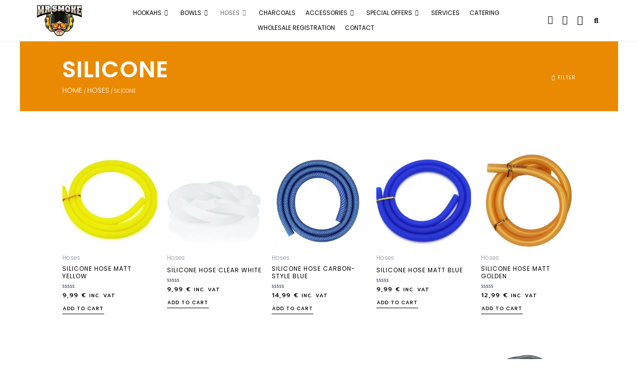

--- FILE ---
content_type: text/html; charset=UTF-8
request_url: https://mrsmokecy.com/product-category/hoses/silicone/
body_size: 79250
content:
<!DOCTYPE html>
<html lang="en-US">
<head><script>if(navigator.userAgent.match(/MSIE|Internet Explorer/i)||navigator.userAgent.match(/Trident\/7\..*?rv:11/i)){var href=document.location.href;if(!href.match(/[?&]nowprocket/)){if(href.indexOf("?")==-1){if(href.indexOf("#")==-1){document.location.href=href+"?nowprocket=1"}else{document.location.href=href.replace("#","?nowprocket=1#")}}else{if(href.indexOf("#")==-1){document.location.href=href+"&nowprocket=1"}else{document.location.href=href.replace("#","&nowprocket=1#")}}}}</script><script>class RocketLazyLoadScripts{constructor(e){this.v="1.2.3",this.triggerEvents=e,this.userEventHandler=this._triggerListener.bind(this),this.touchStartHandler=this._onTouchStart.bind(this),this.touchMoveHandler=this._onTouchMove.bind(this),this.touchEndHandler=this._onTouchEnd.bind(this),this.clickHandler=this._onClick.bind(this),this.interceptedClicks=[],window.addEventListener("pageshow",t=>{this.persisted=t.persisted}),window.addEventListener("DOMContentLoaded",()=>{this._preconnect3rdParties()}),this.delayedScripts={normal:[],async:[],defer:[]},this.trash=[],this.allJQueries=[]}_addUserInteractionListener(t){if(document.hidden){t._triggerListener();return}this.triggerEvents.forEach(e=>window.addEventListener(e,t.userEventHandler,{passive:!0})),window.addEventListener("touchstart",t.touchStartHandler,{passive:!0}),window.addEventListener("mousedown",t.touchStartHandler),document.addEventListener("visibilitychange",t.userEventHandler)}_removeUserInteractionListener(){this.triggerEvents.forEach(t=>window.removeEventListener(t,this.userEventHandler,{passive:!0})),document.removeEventListener("visibilitychange",this.userEventHandler)}_onTouchStart(t){"HTML"!==t.target.tagName&&(window.addEventListener("touchend",this.touchEndHandler),window.addEventListener("mouseup",this.touchEndHandler),window.addEventListener("touchmove",this.touchMoveHandler,{passive:!0}),window.addEventListener("mousemove",this.touchMoveHandler),t.target.addEventListener("click",this.clickHandler),this._renameDOMAttribute(t.target,"onclick","rocket-onclick"),this._pendingClickStarted())}_onTouchMove(t){window.removeEventListener("touchend",this.touchEndHandler),window.removeEventListener("mouseup",this.touchEndHandler),window.removeEventListener("touchmove",this.touchMoveHandler,{passive:!0}),window.removeEventListener("mousemove",this.touchMoveHandler),t.target.removeEventListener("click",this.clickHandler),this._renameDOMAttribute(t.target,"rocket-onclick","onclick"),this._pendingClickFinished()}_onTouchEnd(t){window.removeEventListener("touchend",this.touchEndHandler),window.removeEventListener("mouseup",this.touchEndHandler),window.removeEventListener("touchmove",this.touchMoveHandler,{passive:!0}),window.removeEventListener("mousemove",this.touchMoveHandler)}_onClick(t){t.target.removeEventListener("click",this.clickHandler),this._renameDOMAttribute(t.target,"rocket-onclick","onclick"),this.interceptedClicks.push(t),t.preventDefault(),t.stopPropagation(),t.stopImmediatePropagation(),this._pendingClickFinished()}_replayClicks(){window.removeEventListener("touchstart",this.touchStartHandler,{passive:!0}),window.removeEventListener("mousedown",this.touchStartHandler),this.interceptedClicks.forEach(t=>{t.target.dispatchEvent(new MouseEvent("click",{view:t.view,bubbles:!0,cancelable:!0}))})}_waitForPendingClicks(){return new Promise(t=>{this._isClickPending?this._pendingClickFinished=t:t()})}_pendingClickStarted(){this._isClickPending=!0}_pendingClickFinished(){this._isClickPending=!1}_renameDOMAttribute(t,e,r){t.hasAttribute&&t.hasAttribute(e)&&(event.target.setAttribute(r,event.target.getAttribute(e)),event.target.removeAttribute(e))}_triggerListener(){this._removeUserInteractionListener(this),"loading"===document.readyState?document.addEventListener("DOMContentLoaded",this._loadEverythingNow.bind(this)):this._loadEverythingNow()}_preconnect3rdParties(){let t=[];document.querySelectorAll("script[type=rocketlazyloadscript]").forEach(e=>{if(e.hasAttribute("src")){let r=new URL(e.src).origin;r!==location.origin&&t.push({src:r,crossOrigin:e.crossOrigin||"module"===e.getAttribute("data-rocket-type")})}}),t=[...new Map(t.map(t=>[JSON.stringify(t),t])).values()],this._batchInjectResourceHints(t,"preconnect")}async _loadEverythingNow(){this.lastBreath=Date.now(),this._delayEventListeners(this),this._delayJQueryReady(this),this._handleDocumentWrite(),this._registerAllDelayedScripts(),this._preloadAllScripts(),await this._loadScriptsFromList(this.delayedScripts.normal),await this._loadScriptsFromList(this.delayedScripts.defer),await this._loadScriptsFromList(this.delayedScripts.async);try{await this._triggerDOMContentLoaded(),await this._triggerWindowLoad()}catch(t){console.error(t)}window.dispatchEvent(new Event("rocket-allScriptsLoaded")),this._waitForPendingClicks().then(()=>{this._replayClicks()}),this._emptyTrash()}_registerAllDelayedScripts(){document.querySelectorAll("script[type=rocketlazyloadscript]").forEach(t=>{t.hasAttribute("data-rocket-src")?t.hasAttribute("async")&&!1!==t.async?this.delayedScripts.async.push(t):t.hasAttribute("defer")&&!1!==t.defer||"module"===t.getAttribute("data-rocket-type")?this.delayedScripts.defer.push(t):this.delayedScripts.normal.push(t):this.delayedScripts.normal.push(t)})}async _transformScript(t){return new Promise((await this._littleBreath(),navigator.userAgent.indexOf("Firefox/")>0||""===navigator.vendor)?e=>{let r=document.createElement("script");[...t.attributes].forEach(t=>{let e=t.nodeName;"type"!==e&&("data-rocket-type"===e&&(e="type"),"data-rocket-src"===e&&(e="src"),r.setAttribute(e,t.nodeValue))}),t.text&&(r.text=t.text),r.hasAttribute("src")?(r.addEventListener("load",e),r.addEventListener("error",e)):(r.text=t.text,e());try{t.parentNode.replaceChild(r,t)}catch(i){e()}}:async e=>{function r(){t.setAttribute("data-rocket-status","failed"),e()}try{let i=t.getAttribute("data-rocket-type"),n=t.getAttribute("data-rocket-src");t.text,i?(t.type=i,t.removeAttribute("data-rocket-type")):t.removeAttribute("type"),t.addEventListener("load",function r(){t.setAttribute("data-rocket-status","executed"),e()}),t.addEventListener("error",r),n?(t.removeAttribute("data-rocket-src"),t.src=n):t.src="data:text/javascript;base64,"+window.btoa(unescape(encodeURIComponent(t.text)))}catch(s){r()}})}async _loadScriptsFromList(t){let e=t.shift();return e&&e.isConnected?(await this._transformScript(e),this._loadScriptsFromList(t)):Promise.resolve()}_preloadAllScripts(){this._batchInjectResourceHints([...this.delayedScripts.normal,...this.delayedScripts.defer,...this.delayedScripts.async],"preload")}_batchInjectResourceHints(t,e){var r=document.createDocumentFragment();t.forEach(t=>{let i=t.getAttribute&&t.getAttribute("data-rocket-src")||t.src;if(i){let n=document.createElement("link");n.href=i,n.rel=e,"preconnect"!==e&&(n.as="script"),t.getAttribute&&"module"===t.getAttribute("data-rocket-type")&&(n.crossOrigin=!0),t.crossOrigin&&(n.crossOrigin=t.crossOrigin),t.integrity&&(n.integrity=t.integrity),r.appendChild(n),this.trash.push(n)}}),document.head.appendChild(r)}_delayEventListeners(t){let e={};function r(t,r){!function t(r){!e[r]&&(e[r]={originalFunctions:{add:r.addEventListener,remove:r.removeEventListener},eventsToRewrite:[]},r.addEventListener=function(){arguments[0]=i(arguments[0]),e[r].originalFunctions.add.apply(r,arguments)},r.removeEventListener=function(){arguments[0]=i(arguments[0]),e[r].originalFunctions.remove.apply(r,arguments)});function i(t){return e[r].eventsToRewrite.indexOf(t)>=0?"rocket-"+t:t}}(t),e[t].eventsToRewrite.push(r)}function i(t,e){let r=t[e];Object.defineProperty(t,e,{get:()=>r||function(){},set(i){t["rocket"+e]=r=i}})}r(document,"DOMContentLoaded"),r(window,"DOMContentLoaded"),r(window,"load"),r(window,"pageshow"),r(document,"readystatechange"),i(document,"onreadystatechange"),i(window,"onload"),i(window,"onpageshow")}_delayJQueryReady(t){let e;function r(r){if(r&&r.fn&&!t.allJQueries.includes(r)){r.fn.ready=r.fn.init.prototype.ready=function(e){return t.domReadyFired?e.bind(document)(r):document.addEventListener("rocket-DOMContentLoaded",()=>e.bind(document)(r)),r([])};let i=r.fn.on;r.fn.on=r.fn.init.prototype.on=function(){if(this[0]===window){function t(t){return t.split(" ").map(t=>"load"===t||0===t.indexOf("load.")?"rocket-jquery-load":t).join(" ")}"string"==typeof arguments[0]||arguments[0]instanceof String?arguments[0]=t(arguments[0]):"object"==typeof arguments[0]&&Object.keys(arguments[0]).forEach(e=>{let r=arguments[0][e];delete arguments[0][e],arguments[0][t(e)]=r})}return i.apply(this,arguments),this},t.allJQueries.push(r)}e=r}r(window.jQuery),Object.defineProperty(window,"jQuery",{get:()=>e,set(t){r(t)}})}async _triggerDOMContentLoaded(){this.domReadyFired=!0,await this._littleBreath(),document.dispatchEvent(new Event("rocket-DOMContentLoaded")),await this._littleBreath(),window.dispatchEvent(new Event("rocket-DOMContentLoaded")),await this._littleBreath(),document.dispatchEvent(new Event("rocket-readystatechange")),await this._littleBreath(),document.rocketonreadystatechange&&document.rocketonreadystatechange()}async _triggerWindowLoad(){await this._littleBreath(),window.dispatchEvent(new Event("rocket-load")),await this._littleBreath(),window.rocketonload&&window.rocketonload(),await this._littleBreath(),this.allJQueries.forEach(t=>t(window).trigger("rocket-jquery-load")),await this._littleBreath();let t=new Event("rocket-pageshow");t.persisted=this.persisted,window.dispatchEvent(t),await this._littleBreath(),window.rocketonpageshow&&window.rocketonpageshow({persisted:this.persisted})}_handleDocumentWrite(){let t=new Map;document.write=document.writeln=function(e){let r=document.currentScript;r||console.error("WPRocket unable to document.write this: "+e);let i=document.createRange(),n=r.parentElement,s=t.get(r);void 0===s&&(s=r.nextSibling,t.set(r,s));let a=document.createDocumentFragment();i.setStart(a,0),a.appendChild(i.createContextualFragment(e)),n.insertBefore(a,s)}}async _littleBreath(){Date.now()-this.lastBreath>45&&(await this._requestAnimFrame(),this.lastBreath=Date.now())}async _requestAnimFrame(){return document.hidden?new Promise(t=>setTimeout(t)):new Promise(t=>requestAnimationFrame(t))}_emptyTrash(){this.trash.forEach(t=>t.remove())}}</script>
<meta charset="UTF-8">
<meta name="viewport" content="width=device-width, initial-scale=1">
	 <link rel="profile" href="https://gmpg.org/xfn/11"> 
	 <meta name='robots' content='index, follow, max-image-preview:large, max-snippet:-1, max-video-preview:-1' />
<script type="rocketlazyloadscript">window._wca = window._wca || [];</script>

	<!-- This site is optimized with the Yoast SEO Premium plugin v19.5 (Yoast SEO v20.9) - https://yoast.com/wordpress/plugins/seo/ -->
	<title>Silicone Archives &raquo; Mr Smoke</title><link rel="preload" as="style" href="[data-uri]" data-type="kppassive" data-kplinkhref="https://fonts.googleapis.com/css?family=Poppins%3A400%2C%7CPrompt%3A600%2C%7CPrompt%3A100%2C100italic%2C200%2C200italic%2C300%2C300italic%2C400%2C400italic%2C500%2C500italic%2C600%2C600italic%2C700%2C700italic%2C800%2C800italic%2C900%2C900italic%7CPoppins%3A100%2C100italic%2C200%2C200italic%2C300%2C300italic%2C400%2C400italic%2C500%2C500italic%2C600%2C600italic%2C700%2C700italic%2C800%2C800italic%2C900%2C900italic%7CShadows%20Into%20Light%3A100%2C100italic%2C200%2C200italic%2C300%2C300italic%2C400%2C400italic%2C500%2C500italic%2C600%2C600italic%2C700%2C700italic%2C800%2C800italic%2C900%2C900italic&#038;display=swap" /><link rel="stylesheet" href="[data-uri]" media="print" onload="this.media='all'" data-type="kppassive" data-kplinkhref="https://fonts.googleapis.com/css?family=Poppins%3A400%2C%7CPrompt%3A600%2C%7CPrompt%3A100%2C100italic%2C200%2C200italic%2C300%2C300italic%2C400%2C400italic%2C500%2C500italic%2C600%2C600italic%2C700%2C700italic%2C800%2C800italic%2C900%2C900italic%7CPoppins%3A100%2C100italic%2C200%2C200italic%2C300%2C300italic%2C400%2C400italic%2C500%2C500italic%2C600%2C600italic%2C700%2C700italic%2C800%2C800italic%2C900%2C900italic%7CShadows%20Into%20Light%3A100%2C100italic%2C200%2C200italic%2C300%2C300italic%2C400%2C400italic%2C500%2C500italic%2C600%2C600italic%2C700%2C700italic%2C800%2C800italic%2C900%2C900italic&#038;display=swap" /><noscript><link rel="stylesheet" href="[data-uri]" data-type="kppassive" data-kplinkhref="https://fonts.googleapis.com/css?family=Poppins%3A400%2C%7CPrompt%3A600%2C%7CPrompt%3A100%2C100italic%2C200%2C200italic%2C300%2C300italic%2C400%2C400italic%2C500%2C500italic%2C600%2C600italic%2C700%2C700italic%2C800%2C800italic%2C900%2C900italic%7CPoppins%3A100%2C100italic%2C200%2C200italic%2C300%2C300italic%2C400%2C400italic%2C500%2C500italic%2C600%2C600italic%2C700%2C700italic%2C800%2C800italic%2C900%2C900italic%7CShadows%20Into%20Light%3A100%2C100italic%2C200%2C200italic%2C300%2C300italic%2C400%2C400italic%2C500%2C500italic%2C600%2C600italic%2C700%2C700italic%2C800%2C800italic%2C900%2C900italic&#038;display=swap" /></noscript><link rel="stylesheet" href="https://mrsmokecy.com/wp-content/cache/min/1/1ddad7450a62c71fc91f5ee8cffcd1f0.css" media="all" data-minify="1" />
	<link rel="canonical" href="https://mrsmokecy.com/product-category/hoses/silicone/" />
	<meta property="og:locale" content="en_US" />
	<meta property="og:type" content="article" />
	<meta property="og:title" content="Silicone Archives" />
	<meta property="og:url" content="https://mrsmokecy.com/product-category/hoses/silicone/" />
	<meta property="og:site_name" content="Mr Smoke" />
	<meta name="twitter:card" content="summary_large_image" />
	<script type="application/ld+json" class="yoast-schema-graph">{"@context":"https://schema.org","@graph":[{"@type":"CollectionPage","@id":"https://mrsmokecy.com/product-category/hoses/silicone/","url":"https://mrsmokecy.com/product-category/hoses/silicone/","name":"Silicone Archives &raquo; Mr Smoke","isPartOf":{"@id":"https://mrsmokecy.com/#website"},"primaryImageOfPage":{"@id":"https://mrsmokecy.com/product-category/hoses/silicone/#primaryimage"},"image":{"@id":"https://mrsmokecy.com/product-category/hoses/silicone/#primaryimage"},"thumbnailUrl":"https://mrsmokecy.com/wp-content/uploads/2021/08/Silikonschlauch-gelb-matt.jpg","breadcrumb":{"@id":"https://mrsmokecy.com/product-category/hoses/silicone/#breadcrumb"},"inLanguage":"en-US"},{"@type":"ImageObject","inLanguage":"en-US","@id":"https://mrsmokecy.com/product-category/hoses/silicone/#primaryimage","url":"https://mrsmokecy.com/wp-content/uploads/2021/08/Silikonschlauch-gelb-matt.jpg","contentUrl":"https://mrsmokecy.com/wp-content/uploads/2021/08/Silikonschlauch-gelb-matt.jpg","width":1595,"height":1427,"caption":"Silicone Hose Matt Yellow"},{"@type":"BreadcrumbList","@id":"https://mrsmokecy.com/product-category/hoses/silicone/#breadcrumb","itemListElement":[{"@type":"ListItem","position":1,"name":"Home","item":"https://mrsmokecy.com/"},{"@type":"ListItem","position":2,"name":"Hoses","item":"https://mrsmokecy.com/product-category/hoses/"},{"@type":"ListItem","position":3,"name":"Silicone"}]},{"@type":"WebSite","@id":"https://mrsmokecy.com/#website","url":"https://mrsmokecy.com/","name":"Mr Smoke","description":"Mr. Smoke","publisher":{"@id":"https://mrsmokecy.com/#organization"},"potentialAction":[{"@type":"SearchAction","target":{"@type":"EntryPoint","urlTemplate":"https://mrsmokecy.com/?s={search_term_string}"},"query-input":"required name=search_term_string"}],"inLanguage":"en-US"},{"@type":"Organization","@id":"https://mrsmokecy.com/#organization","name":"Mrsmoke","url":"https://mrsmokecy.com/","logo":{"@type":"ImageObject","inLanguage":"en-US","@id":"https://mrsmokecy.com/#/schema/logo/image/","url":"https://i0.wp.com/mrsmokecy.com/wp-content/uploads/2020/09/final-no-background-facebook.png?fit=240%2C220&ssl=1","contentUrl":"https://i0.wp.com/mrsmokecy.com/wp-content/uploads/2020/09/final-no-background-facebook.png?fit=240%2C220&ssl=1","width":240,"height":220,"caption":"Mrsmoke"},"image":{"@id":"https://mrsmokecy.com/#/schema/logo/image/"},"sameAs":["https://www.facebook.com/mrsmokecy/?hc_ref=ARSpdV7fZXg1LaXJynCsBrHnH7R4selaDSLB-wBzEuCHfCOiAh4MCUzFCms93vPJ4zA&amp;amp;fref=nf&amp;amp;__tn__=kC-R","https://www.instagram.com/mrsmokecy/?hl=en","https://www.youtube.com/channel/UCwGasjWcRORyPNyq43I6vdw"]}]}</script>
	<!-- / Yoast SEO Premium plugin. -->


<link rel='dns-prefetch' href='//stats.wp.com' />
<link rel='dns-prefetch' href='//fonts.googleapis.com' />
<link href='https://fonts.gstatic.com' crossorigin rel='preconnect' />
<link rel="alternate" type="application/rss+xml" title="Mr Smoke &raquo; Feed" href="https://mrsmokecy.com/feed/" />
<link rel="alternate" type="application/rss+xml" title="Mr Smoke &raquo; Comments Feed" href="https://mrsmokecy.com/comments/feed/" />
<link rel="alternate" type="application/rss+xml" title="Mr Smoke &raquo; Silicone Category Feed" href="https://mrsmokecy.com/product-category/hoses/silicone/feed/" />
		<!-- This site uses the Google Analytics by ExactMetrics plugin v7.16 - Using Analytics tracking - https://www.exactmetrics.com/ -->
		<!-- Note: ExactMetrics is not currently configured on this site. The site owner needs to authenticate with Google Analytics in the ExactMetrics settings panel. -->
					<!-- No UA code set -->
				<!-- / Google Analytics by ExactMetrics -->
		
<style id='astra-theme-css-inline-css'>
:root{--ast-container-default-xlg-padding:3em;--ast-container-default-lg-padding:3em;--ast-container-default-slg-padding:2em;--ast-container-default-md-padding:3em;--ast-container-default-sm-padding:3em;--ast-container-default-xs-padding:2.4em;--ast-container-default-xxs-padding:1.8em;--ast-code-block-background:#ECEFF3;--ast-comment-inputs-background:#F9FAFB;}html{font-size:87.5%;}a{color:#080808;}a:hover,a:focus{color:#ea8a02;}body,button,input,select,textarea,.ast-button,.ast-custom-button{font-family:'Poppins',sans-serif;font-weight:400;font-size:14px;font-size:1rem;line-height:1.6em;}blockquote{color:var(--ast-global-color-3);}h1,.entry-content h1,h2,.entry-content h2,h3,.entry-content h3,h4,.entry-content h4,h5,.entry-content h5,h6,.entry-content h6,.site-title,.site-title a{font-family:'Prompt',sans-serif;font-weight:600;}.site-title{font-size:26px;font-size:1.8571428571429rem;display:block;}header .custom-logo-link img{max-width:85px;}.astra-logo-svg{width:85px;}.site-header .site-description{font-size:15px;font-size:1.0714285714286rem;display:none;}.entry-title{font-size:26px;font-size:1.8571428571429rem;}h1,.entry-content h1{font-size:40px;font-size:2.8571428571429rem;font-weight:600;font-family:'Prompt',sans-serif;line-height:1.4em;}h2,.entry-content h2{font-size:32px;font-size:2.2857142857143rem;font-weight:600;font-family:'Prompt',sans-serif;line-height:1.25em;}h3,.entry-content h3{font-size:26px;font-size:1.8571428571429rem;font-weight:600;font-family:'Prompt',sans-serif;line-height:1.2em;}h4,.entry-content h4{font-size:24px;font-size:1.7142857142857rem;line-height:1.2em;font-weight:600;font-family:'Prompt',sans-serif;}h5,.entry-content h5{font-size:20px;font-size:1.4285714285714rem;line-height:1.2em;font-weight:600;font-family:'Prompt',sans-serif;}h6,.entry-content h6{font-size:16px;font-size:1.1428571428571rem;line-height:1.25em;font-weight:600;font-family:'Prompt',sans-serif;}::selection{background-color:#000000;color:#ffffff;}body,h1,.entry-title a,.entry-content h1,h2,.entry-content h2,h3,.entry-content h3,h4,.entry-content h4,h5,.entry-content h5,h6,.entry-content h6{color:var(--ast-global-color-3);}.tagcloud a:hover,.tagcloud a:focus,.tagcloud a.current-item{color:#ffffff;border-color:#080808;background-color:#080808;}input:focus,input[type="text"]:focus,input[type="email"]:focus,input[type="url"]:focus,input[type="password"]:focus,input[type="reset"]:focus,input[type="search"]:focus,textarea:focus{border-color:#080808;}input[type="radio"]:checked,input[type=reset],input[type="checkbox"]:checked,input[type="checkbox"]:hover:checked,input[type="checkbox"]:focus:checked,input[type=range]::-webkit-slider-thumb{border-color:#080808;background-color:#080808;box-shadow:none;}.site-footer a:hover + .post-count,.site-footer a:focus + .post-count{background:#080808;border-color:#080808;}.single .nav-links .nav-previous,.single .nav-links .nav-next{color:#080808;}.entry-meta,.entry-meta *{line-height:1.45;color:#080808;}.entry-meta a:hover,.entry-meta a:hover *,.entry-meta a:focus,.entry-meta a:focus *,.page-links > .page-link,.page-links .page-link:hover,.post-navigation a:hover{color:#ea8a02;}#cat option,.secondary .calendar_wrap thead a,.secondary .calendar_wrap thead a:visited{color:#080808;}.secondary .calendar_wrap #today,.ast-progress-val span{background:#080808;}.secondary a:hover + .post-count,.secondary a:focus + .post-count{background:#080808;border-color:#080808;}.calendar_wrap #today > a{color:#ffffff;}.page-links .page-link,.single .post-navigation a{color:#080808;}.ast-archive-title{color:#1e293b;}.widget-title{font-size:20px;font-size:1.4285714285714rem;color:#1e293b;}a:focus-visible,.ast-menu-toggle:focus-visible,.site .skip-link:focus-visible,.wp-block-loginout input:focus-visible,.wp-block-search.wp-block-search__button-inside .wp-block-search__inside-wrapper,.ast-header-navigation-arrow:focus-visible{outline-style:dotted;outline-color:inherit;outline-width:thin;border-color:transparent;}input:focus,input[type="text"]:focus,input[type="email"]:focus,input[type="url"]:focus,input[type="password"]:focus,input[type="reset"]:focus,input[type="search"]:focus,textarea:focus,.wp-block-search__input:focus,[data-section="section-header-mobile-trigger"] .ast-button-wrap .ast-mobile-menu-trigger-minimal:focus,.ast-mobile-popup-drawer.active .menu-toggle-close:focus,.woocommerce-ordering select.orderby:focus,#ast-scroll-top:focus,.woocommerce a.add_to_cart_button:focus,.woocommerce .button.single_add_to_cart_button:focus{border-style:dotted;border-color:inherit;border-width:thin;outline-color:transparent;}.ast-logo-title-inline .site-logo-img{padding-right:1em;}.site-logo-img img{ transition:all 0.2s linear;}@media (max-width:921px){#ast-desktop-header{display:none;}}@media (min-width:921px){#ast-mobile-header{display:none;}}.wp-block-buttons.aligncenter{justify-content:center;}.wp-block-button.is-style-outline .wp-block-button__link{border-color:#000000;}div.wp-block-button.is-style-outline > .wp-block-button__link:not(.has-text-color),div.wp-block-button.wp-block-button__link.is-style-outline:not(.has-text-color){color:#000000;}.wp-block-button.is-style-outline .wp-block-button__link:hover,div.wp-block-button.is-style-outline .wp-block-button__link:focus,div.wp-block-button.is-style-outline > .wp-block-button__link:not(.has-text-color):hover,div.wp-block-button.wp-block-button__link.is-style-outline:not(.has-text-color):hover{color:var(--ast-global-color-5);background-color:#ea8a02;border-color:#ea8a02;}.post-page-numbers.current .page-link,.ast-pagination .page-numbers.current{color:#ffffff;border-color:#000000;background-color:#000000;border-radius:2px;}h1.widget-title{font-weight:600;}h2.widget-title{font-weight:600;}h3.widget-title{font-weight:600;}#page{display:flex;flex-direction:column;min-height:100vh;}.ast-404-layout-1 h1.page-title{color:var(--ast-global-color-2);}.single .post-navigation a{line-height:1em;height:inherit;}.error-404 .page-sub-title{font-size:1.5rem;font-weight:inherit;}.search .site-content .content-area .search-form{margin-bottom:0;}#page .site-content{flex-grow:1;}.widget{margin-bottom:3.5em;}#secondary li{line-height:1.5em;}#secondary .wp-block-group h2{margin-bottom:0.7em;}#secondary h2{font-size:1.7rem;}.ast-separate-container .ast-article-post,.ast-separate-container .ast-article-single,.ast-separate-container .ast-comment-list li.depth-1,.ast-separate-container .comment-respond{padding:3em;}.ast-separate-container .ast-comment-list li.depth-1,.hentry{margin-bottom:2em;}.ast-separate-container .ast-archive-description,.ast-separate-container .ast-author-box{background-color:var(--ast-global-color-5);border-bottom:1px solid var(--ast-border-color);}.ast-separate-container .comments-title{padding:2em 2em 0 2em;}.ast-page-builder-template .comment-form-textarea,.ast-comment-formwrap .ast-grid-common-col{padding:0;}.ast-comment-formwrap{padding:0 20px;display:inline-flex;column-gap:20px;}.archive.ast-page-builder-template .entry-header{margin-top:2em;}.ast-page-builder-template .ast-comment-formwrap{width:100%;}.entry-title{margin-bottom:0.5em;}.ast-archive-description p{font-size:inherit;font-weight:inherit;line-height:inherit;}@media (min-width:921px){.ast-left-sidebar.ast-page-builder-template #secondary,.archive.ast-right-sidebar.ast-page-builder-template .site-main{padding-left:20px;padding-right:20px;}}@media (max-width:544px){.ast-comment-formwrap.ast-row{column-gap:10px;display:inline-block;}#ast-commentform .ast-grid-common-col{position:relative;width:100%;}}@media (min-width:1201px){.ast-separate-container .ast-article-post,.ast-separate-container .ast-article-single,.ast-separate-container .ast-author-box,.ast-separate-container .ast-404-layout-1,.ast-separate-container .no-results{padding:3em;}}@media (max-width:921px){.ast-separate-container #primary,.ast-separate-container #secondary{padding:1.5em 0;}#primary,#secondary{padding:1.5em 0;margin:0;}.ast-left-sidebar #content > .ast-container{display:flex;flex-direction:column-reverse;width:100%;}}@media (min-width:922px){.ast-separate-container.ast-right-sidebar #primary,.ast-separate-container.ast-left-sidebar #primary{border:0;}.search-no-results.ast-separate-container #primary{margin-bottom:4em;}}.wp-block-button .wp-block-button__link{color:var(--ast-global-color-5);}.wp-block-button .wp-block-button__link:hover,.wp-block-button .wp-block-button__link:focus{color:var(--ast-global-color-5);background-color:#ea8a02;border-color:#ea8a02;}.elementor-widget-heading h1.elementor-heading-title{line-height:1.4em;}.elementor-widget-heading h2.elementor-heading-title{line-height:1.25em;}.elementor-widget-heading h3.elementor-heading-title{line-height:1.2em;}.elementor-widget-heading h4.elementor-heading-title{line-height:1.2em;}.elementor-widget-heading h5.elementor-heading-title{line-height:1.2em;}.elementor-widget-heading h6.elementor-heading-title{line-height:1.25em;}.wp-block-button .wp-block-button__link,.wp-block-search .wp-block-search__button,body .wp-block-file .wp-block-file__button{border-style:solid;border-top-width:0px;border-right-width:0px;border-left-width:0px;border-bottom-width:0px;border-color:#000000;background-color:#000000;color:var(--ast-global-color-5);font-family:inherit;font-weight:500;line-height:1em;font-size:16px;font-size:1.1428571428571rem;border-top-left-radius:0px;border-top-right-radius:0px;border-bottom-right-radius:0px;border-bottom-left-radius:0px;padding-top:10px;padding-right:15px;padding-bottom:10px;padding-left:15px;}@media (max-width:921px){.wp-block-button .wp-block-button__link,.wp-block-search .wp-block-search__button,body .wp-block-file .wp-block-file__button{padding-top:14px;padding-right:28px;padding-bottom:14px;padding-left:28px;}}@media (max-width:544px){.wp-block-button .wp-block-button__link,.wp-block-search .wp-block-search__button,body .wp-block-file .wp-block-file__button{padding-top:12px;padding-right:24px;padding-bottom:12px;padding-left:24px;}}.menu-toggle,button,.ast-button,.ast-custom-button,.button,input#submit,input[type="button"],input[type="submit"],input[type="reset"],form[CLASS*="wp-block-search__"].wp-block-search .wp-block-search__inside-wrapper .wp-block-search__button,body .wp-block-file .wp-block-file__button,.search .search-submit,.woocommerce a.button,.woocommerce button.button,.woocommerce .woocommerce-message a.button,.woocommerce #respond input#submit.alt,.woocommerce input.button.alt,.woocommerce input.button,.woocommerce input.button:disabled,.woocommerce input.button:disabled[disabled],.woocommerce input.button:disabled:hover,.woocommerce input.button:disabled[disabled]:hover,.woocommerce #respond input#submit,.woocommerce button.button.alt.disabled,.wc-block-grid__products .wc-block-grid__product .wp-block-button__link,.wc-block-grid__product-onsale,[CLASS*="wc-block"] button,.woocommerce-js .astra-cart-drawer .astra-cart-drawer-content .woocommerce-mini-cart__buttons .button:not(.checkout):not(.ast-continue-shopping),.woocommerce-js .astra-cart-drawer .astra-cart-drawer-content .woocommerce-mini-cart__buttons a.checkout,.woocommerce button.button.alt.disabled.wc-variation-selection-needed{border-style:solid;border-top-width:0px;border-right-width:0px;border-left-width:0px;border-bottom-width:0px;color:var(--ast-global-color-5);border-color:#000000;background-color:#000000;padding-top:10px;padding-right:15px;padding-bottom:10px;padding-left:15px;font-family:inherit;font-weight:500;font-size:16px;font-size:1.1428571428571rem;line-height:1em;border-top-left-radius:0px;border-top-right-radius:0px;border-bottom-right-radius:0px;border-bottom-left-radius:0px;}button:focus,.menu-toggle:hover,button:hover,.ast-button:hover,.ast-custom-button:hover .button:hover,.ast-custom-button:hover ,input[type=reset]:hover,input[type=reset]:focus,input#submit:hover,input#submit:focus,input[type="button"]:hover,input[type="button"]:focus,input[type="submit"]:hover,input[type="submit"]:focus,form[CLASS*="wp-block-search__"].wp-block-search .wp-block-search__inside-wrapper .wp-block-search__button:hover,form[CLASS*="wp-block-search__"].wp-block-search .wp-block-search__inside-wrapper .wp-block-search__button:focus,body .wp-block-file .wp-block-file__button:hover,body .wp-block-file .wp-block-file__button:focus,.woocommerce a.button:hover,.woocommerce button.button:hover,.woocommerce .woocommerce-message a.button:hover,.woocommerce #respond input#submit:hover,.woocommerce #respond input#submit.alt:hover,.woocommerce input.button.alt:hover,.woocommerce input.button:hover,.woocommerce button.button.alt.disabled:hover,.wc-block-grid__products .wc-block-grid__product .wp-block-button__link:hover,[CLASS*="wc-block"] button:hover,.woocommerce-js .astra-cart-drawer .astra-cart-drawer-content .woocommerce-mini-cart__buttons .button:not(.checkout):not(.ast-continue-shopping):hover,.woocommerce-js .astra-cart-drawer .astra-cart-drawer-content .woocommerce-mini-cart__buttons a.checkout:hover,.woocommerce button.button.alt.disabled.wc-variation-selection-needed:hover{color:var(--ast-global-color-5);background-color:#ea8a02;border-color:#ea8a02;}form[CLASS*="wp-block-search__"].wp-block-search .wp-block-search__inside-wrapper .wp-block-search__button.has-icon{padding-top:calc(10px - 3px);padding-right:calc(15px - 3px);padding-bottom:calc(10px - 3px);padding-left:calc(15px - 3px);}@media (max-width:921px){.menu-toggle,button,.ast-button,.ast-custom-button,.button,input#submit,input[type="button"],input[type="submit"],input[type="reset"],form[CLASS*="wp-block-search__"].wp-block-search .wp-block-search__inside-wrapper .wp-block-search__button,body .wp-block-file .wp-block-file__button,.search .search-submit,.woocommerce a.button,.woocommerce button.button,.woocommerce .woocommerce-message a.button,.woocommerce #respond input#submit.alt,.woocommerce input.button.alt,.woocommerce input.button,.woocommerce input.button:disabled,.woocommerce input.button:disabled[disabled],.woocommerce input.button:disabled:hover,.woocommerce input.button:disabled[disabled]:hover,.woocommerce #respond input#submit,.woocommerce button.button.alt.disabled,.wc-block-grid__products .wc-block-grid__product .wp-block-button__link,.wc-block-grid__product-onsale,[CLASS*="wc-block"] button,.woocommerce-js .astra-cart-drawer .astra-cart-drawer-content .woocommerce-mini-cart__buttons .button:not(.checkout):not(.ast-continue-shopping),.woocommerce-js .astra-cart-drawer .astra-cart-drawer-content .woocommerce-mini-cart__buttons a.checkout,.woocommerce button.button.alt.disabled.wc-variation-selection-needed{padding-top:14px;padding-right:28px;padding-bottom:14px;padding-left:28px;}}@media (max-width:544px){.menu-toggle,button,.ast-button,.ast-custom-button,.button,input#submit,input[type="button"],input[type="submit"],input[type="reset"],form[CLASS*="wp-block-search__"].wp-block-search .wp-block-search__inside-wrapper .wp-block-search__button,body .wp-block-file .wp-block-file__button,.search .search-submit,.woocommerce a.button,.woocommerce button.button,.woocommerce .woocommerce-message a.button,.woocommerce #respond input#submit.alt,.woocommerce input.button.alt,.woocommerce input.button,.woocommerce input.button:disabled,.woocommerce input.button:disabled[disabled],.woocommerce input.button:disabled:hover,.woocommerce input.button:disabled[disabled]:hover,.woocommerce #respond input#submit,.woocommerce button.button.alt.disabled,.wc-block-grid__products .wc-block-grid__product .wp-block-button__link,.wc-block-grid__product-onsale,[CLASS*="wc-block"] button,.woocommerce-js .astra-cart-drawer .astra-cart-drawer-content .woocommerce-mini-cart__buttons .button:not(.checkout):not(.ast-continue-shopping),.woocommerce-js .astra-cart-drawer .astra-cart-drawer-content .woocommerce-mini-cart__buttons a.checkout,.woocommerce button.button.alt.disabled.wc-variation-selection-needed{padding-top:12px;padding-right:24px;padding-bottom:12px;padding-left:24px;}}@media (max-width:921px){.ast-mobile-header-stack .main-header-bar .ast-search-menu-icon{display:inline-block;}.ast-header-break-point.ast-header-custom-item-outside .ast-mobile-header-stack .main-header-bar .ast-search-icon{margin:0;}.ast-comment-avatar-wrap img{max-width:2.5em;}.ast-separate-container .ast-comment-list li.depth-1{padding:1.5em 2.14em;}.ast-separate-container .comment-respond{padding:2em 2.14em;}.ast-comment-meta{padding:0 1.8888em 1.3333em;}}@media (min-width:544px){.ast-container{max-width:100%;}}@media (max-width:544px){.ast-separate-container .ast-article-post,.ast-separate-container .ast-article-single,.ast-separate-container .comments-title,.ast-separate-container .ast-archive-description{padding:1.5em 1em;}.ast-separate-container #content .ast-container{padding-left:0.54em;padding-right:0.54em;}.ast-separate-container .ast-comment-list li.depth-1{padding:1.5em 1em;margin-bottom:1.5em;}.ast-separate-container .ast-comment-list .bypostauthor{padding:.5em;}.ast-search-menu-icon.ast-dropdown-active .search-field{width:170px;}}.ast-separate-container{background-color:var(--ast-global-color-4);;background-image:none;;}@media (max-width:921px){.site-title{display:block;}.site-header .site-description{display:none;}.entry-title{font-size:30px;}h1,.entry-content h1{font-size:30px;}h2,.entry-content h2{font-size:25px;}h3,.entry-content h3{font-size:20px;}}@media (max-width:544px){.site-title{display:block;}.site-header .site-description{display:none;}.entry-title{font-size:30px;}h1,.entry-content h1{font-size:30px;}h2,.entry-content h2{font-size:25px;}h3,.entry-content h3{font-size:20px;}}@media (max-width:921px){html{font-size:79.8%;}}@media (max-width:544px){html{font-size:79.8%;}}@media (min-width:922px){.ast-container{max-width:1240px;}}@media (min-width:922px){.site-content .ast-container{display:flex;}}@media (max-width:921px){.site-content .ast-container{flex-direction:column;}}@media (min-width:922px){.main-header-menu .sub-menu .menu-item.ast-left-align-sub-menu:hover > .sub-menu,.main-header-menu .sub-menu .menu-item.ast-left-align-sub-menu.focus > .sub-menu{margin-left:-0px;}}blockquote,cite {font-style: initial;}.wp-block-file {display: flex;align-items: center;flex-wrap: wrap;justify-content: space-between;}.wp-block-pullquote {border: none;}.wp-block-pullquote blockquote::before {content: "\201D";font-family: "Helvetica",sans-serif;display: flex;transform: rotate( 180deg );font-size: 6rem;font-style: normal;line-height: 1;font-weight: bold;align-items: center;justify-content: center;}.has-text-align-right > blockquote::before {justify-content: flex-start;}.has-text-align-left > blockquote::before {justify-content: flex-end;}figure.wp-block-pullquote.is-style-solid-color blockquote {max-width: 100%;text-align: inherit;}html body {--wp--custom--ast-default-block-top-padding: 3em;--wp--custom--ast-default-block-right-padding: 3em;--wp--custom--ast-default-block-bottom-padding: 3em;--wp--custom--ast-default-block-left-padding: 3em;--wp--custom--ast-container-width: 1200px;--wp--custom--ast-content-width-size: 1200px;--wp--custom--ast-wide-width-size: calc(1200px + var(--wp--custom--ast-default-block-left-padding) + var(--wp--custom--ast-default-block-right-padding));}.ast-narrow-container {--wp--custom--ast-content-width-size: 750px;--wp--custom--ast-wide-width-size: 750px;}@media(max-width: 921px) {html body {--wp--custom--ast-default-block-top-padding: 3em;--wp--custom--ast-default-block-right-padding: 2em;--wp--custom--ast-default-block-bottom-padding: 3em;--wp--custom--ast-default-block-left-padding: 2em;}}@media(max-width: 544px) {html body {--wp--custom--ast-default-block-top-padding: 3em;--wp--custom--ast-default-block-right-padding: 1.5em;--wp--custom--ast-default-block-bottom-padding: 3em;--wp--custom--ast-default-block-left-padding: 1.5em;}}.entry-content > .wp-block-group,.entry-content > .wp-block-cover,.entry-content > .wp-block-columns {padding-top: var(--wp--custom--ast-default-block-top-padding);padding-right: var(--wp--custom--ast-default-block-right-padding);padding-bottom: var(--wp--custom--ast-default-block-bottom-padding);padding-left: var(--wp--custom--ast-default-block-left-padding);}.ast-plain-container.ast-no-sidebar .entry-content > .alignfull,.ast-page-builder-template .ast-no-sidebar .entry-content > .alignfull {margin-left: calc( -50vw + 50%);margin-right: calc( -50vw + 50%);max-width: 100vw;width: 100vw;}.ast-plain-container.ast-no-sidebar .entry-content .alignfull .alignfull,.ast-page-builder-template.ast-no-sidebar .entry-content .alignfull .alignfull,.ast-plain-container.ast-no-sidebar .entry-content .alignfull .alignwide,.ast-page-builder-template.ast-no-sidebar .entry-content .alignfull .alignwide,.ast-plain-container.ast-no-sidebar .entry-content .alignwide .alignfull,.ast-page-builder-template.ast-no-sidebar .entry-content .alignwide .alignfull,.ast-plain-container.ast-no-sidebar .entry-content .alignwide .alignwide,.ast-page-builder-template.ast-no-sidebar .entry-content .alignwide .alignwide,.ast-plain-container.ast-no-sidebar .entry-content .wp-block-column .alignfull,.ast-page-builder-template.ast-no-sidebar .entry-content .wp-block-column .alignfull,.ast-plain-container.ast-no-sidebar .entry-content .wp-block-column .alignwide,.ast-page-builder-template.ast-no-sidebar .entry-content .wp-block-column .alignwide {margin-left: auto;margin-right: auto;width: 100%;}[ast-blocks-layout] .wp-block-separator:not(.is-style-dots) {height: 0;}[ast-blocks-layout] .wp-block-separator {margin: 20px auto;}[ast-blocks-layout] .wp-block-separator:not(.is-style-wide):not(.is-style-dots) {max-width: 100px;}[ast-blocks-layout] .wp-block-separator.has-background {padding: 0;}.entry-content[ast-blocks-layout] > * {max-width: var(--wp--custom--ast-content-width-size);margin-left: auto;margin-right: auto;}.entry-content[ast-blocks-layout] > .alignwide {max-width: var(--wp--custom--ast-wide-width-size);}.entry-content[ast-blocks-layout] .alignfull {max-width: none;}.entry-content .wp-block-columns {margin-bottom: 0;}blockquote {margin: 1.5em;border: none;}.wp-block-quote:not(.has-text-align-right):not(.has-text-align-center) {border-left: 5px solid rgba(0,0,0,0.05);}.has-text-align-right > blockquote,blockquote.has-text-align-right {border-right: 5px solid rgba(0,0,0,0.05);}.has-text-align-left > blockquote,blockquote.has-text-align-left {border-left: 5px solid rgba(0,0,0,0.05);}.wp-block-site-tagline,.wp-block-latest-posts .read-more {margin-top: 15px;}.wp-block-loginout p label {display: block;}.wp-block-loginout p:not(.login-remember):not(.login-submit) input {width: 100%;}.wp-block-loginout input:focus {border-color: transparent;}.wp-block-loginout input:focus {outline: thin dotted;}.entry-content .wp-block-media-text .wp-block-media-text__content {padding: 0 0 0 8%;}.entry-content .wp-block-media-text.has-media-on-the-right .wp-block-media-text__content {padding: 0 8% 0 0;}.entry-content .wp-block-media-text.has-background .wp-block-media-text__content {padding: 8%;}.entry-content .wp-block-cover:not([class*="background-color"]) .wp-block-cover__inner-container,.entry-content .wp-block-cover:not([class*="background-color"]) .wp-block-cover-image-text,.entry-content .wp-block-cover:not([class*="background-color"]) .wp-block-cover-text,.entry-content .wp-block-cover-image:not([class*="background-color"]) .wp-block-cover__inner-container,.entry-content .wp-block-cover-image:not([class*="background-color"]) .wp-block-cover-image-text,.entry-content .wp-block-cover-image:not([class*="background-color"]) .wp-block-cover-text {color: var(--ast-global-color-5);}.wp-block-loginout .login-remember input {width: 1.1rem;height: 1.1rem;margin: 0 5px 4px 0;vertical-align: middle;}.wp-block-latest-posts > li > *:first-child,.wp-block-latest-posts:not(.is-grid) > li:first-child {margin-top: 0;}.wp-block-search__inside-wrapper .wp-block-search__input {padding: 0 10px;color: var(--ast-global-color-3);background: var(--ast-global-color-5);border-color: var(--ast-border-color);}.wp-block-latest-posts .read-more {margin-bottom: 1.5em;}.wp-block-search__no-button .wp-block-search__inside-wrapper .wp-block-search__input {padding-top: 5px;padding-bottom: 5px;}.wp-block-latest-posts .wp-block-latest-posts__post-date,.wp-block-latest-posts .wp-block-latest-posts__post-author {font-size: 1rem;}.wp-block-latest-posts > li > *,.wp-block-latest-posts:not(.is-grid) > li {margin-top: 12px;margin-bottom: 12px;}.ast-page-builder-template .entry-content[ast-blocks-layout] > *,.ast-page-builder-template .entry-content[ast-blocks-layout] > .alignfull > * {max-width: none;}.ast-page-builder-template .entry-content[ast-blocks-layout] > .alignwide > * {max-width: var(--wp--custom--ast-wide-width-size);}.ast-page-builder-template .entry-content[ast-blocks-layout] > .inherit-container-width > *,.ast-page-builder-template .entry-content[ast-blocks-layout] > * > *,.entry-content[ast-blocks-layout] > .wp-block-cover .wp-block-cover__inner-container {max-width: var(--wp--custom--ast-content-width-size);margin-left: auto;margin-right: auto;}.entry-content[ast-blocks-layout] .wp-block-cover:not(.alignleft):not(.alignright) {width: auto;}@media(max-width: 1200px) {.ast-separate-container .entry-content > .alignfull,.ast-separate-container .entry-content[ast-blocks-layout] > .alignwide,.ast-plain-container .entry-content[ast-blocks-layout] > .alignwide,.ast-plain-container .entry-content .alignfull {margin-left: calc(-1 * min(var(--ast-container-default-xlg-padding),20px)) ;margin-right: calc(-1 * min(var(--ast-container-default-xlg-padding),20px));}}@media(min-width: 1201px) {.ast-separate-container .entry-content > .alignfull {margin-left: calc(-1 * var(--ast-container-default-xlg-padding) );margin-right: calc(-1 * var(--ast-container-default-xlg-padding) );}.ast-separate-container .entry-content[ast-blocks-layout] > .alignwide,.ast-plain-container .entry-content[ast-blocks-layout] > .alignwide {margin-left: calc(-1 * var(--wp--custom--ast-default-block-left-padding) );margin-right: calc(-1 * var(--wp--custom--ast-default-block-right-padding) );}}@media(min-width: 921px) {.ast-separate-container .entry-content .wp-block-group.alignwide:not(.inherit-container-width) > :where(:not(.alignleft):not(.alignright)),.ast-plain-container .entry-content .wp-block-group.alignwide:not(.inherit-container-width) > :where(:not(.alignleft):not(.alignright)) {max-width: calc( var(--wp--custom--ast-content-width-size) + 80px );}.ast-plain-container.ast-right-sidebar .entry-content[ast-blocks-layout] .alignfull,.ast-plain-container.ast-left-sidebar .entry-content[ast-blocks-layout] .alignfull {margin-left: -60px;margin-right: -60px;}}@media(min-width: 544px) {.entry-content > .alignleft {margin-right: 20px;}.entry-content > .alignright {margin-left: 20px;}}@media (max-width:544px){.wp-block-columns .wp-block-column:not(:last-child){margin-bottom:20px;}.wp-block-latest-posts{margin:0;}}@media( max-width: 600px ) {.entry-content .wp-block-media-text .wp-block-media-text__content,.entry-content .wp-block-media-text.has-media-on-the-right .wp-block-media-text__content {padding: 8% 0 0;}.entry-content .wp-block-media-text.has-background .wp-block-media-text__content {padding: 8%;}}.ast-separate-container .entry-content .uagb-is-root-container {padding-left: 0;}.ast-page-builder-template .entry-header {padding-left: 0;}@media(min-width: 1201px) {.ast-separate-container .entry-content > .uagb-is-root-container {margin-left: 0;margin-right: 0;}}.ast-narrow-container .site-content .wp-block-uagb-image--align-full .wp-block-uagb-image__figure {max-width: 100%;margin-left: auto;margin-right: auto;}.entry-content ul,.entry-content ol {padding: revert;margin: revert;}:root .has-ast-global-color-0-color{color:var(--ast-global-color-0);}:root .has-ast-global-color-0-background-color{background-color:var(--ast-global-color-0);}:root .wp-block-button .has-ast-global-color-0-color{color:var(--ast-global-color-0);}:root .wp-block-button .has-ast-global-color-0-background-color{background-color:var(--ast-global-color-0);}:root .has-ast-global-color-1-color{color:var(--ast-global-color-1);}:root .has-ast-global-color-1-background-color{background-color:var(--ast-global-color-1);}:root .wp-block-button .has-ast-global-color-1-color{color:var(--ast-global-color-1);}:root .wp-block-button .has-ast-global-color-1-background-color{background-color:var(--ast-global-color-1);}:root .has-ast-global-color-2-color{color:var(--ast-global-color-2);}:root .has-ast-global-color-2-background-color{background-color:var(--ast-global-color-2);}:root .wp-block-button .has-ast-global-color-2-color{color:var(--ast-global-color-2);}:root .wp-block-button .has-ast-global-color-2-background-color{background-color:var(--ast-global-color-2);}:root .has-ast-global-color-3-color{color:var(--ast-global-color-3);}:root .has-ast-global-color-3-background-color{background-color:var(--ast-global-color-3);}:root .wp-block-button .has-ast-global-color-3-color{color:var(--ast-global-color-3);}:root .wp-block-button .has-ast-global-color-3-background-color{background-color:var(--ast-global-color-3);}:root .has-ast-global-color-4-color{color:var(--ast-global-color-4);}:root .has-ast-global-color-4-background-color{background-color:var(--ast-global-color-4);}:root .wp-block-button .has-ast-global-color-4-color{color:var(--ast-global-color-4);}:root .wp-block-button .has-ast-global-color-4-background-color{background-color:var(--ast-global-color-4);}:root .has-ast-global-color-5-color{color:var(--ast-global-color-5);}:root .has-ast-global-color-5-background-color{background-color:var(--ast-global-color-5);}:root .wp-block-button .has-ast-global-color-5-color{color:var(--ast-global-color-5);}:root .wp-block-button .has-ast-global-color-5-background-color{background-color:var(--ast-global-color-5);}:root .has-ast-global-color-6-color{color:var(--ast-global-color-6);}:root .has-ast-global-color-6-background-color{background-color:var(--ast-global-color-6);}:root .wp-block-button .has-ast-global-color-6-color{color:var(--ast-global-color-6);}:root .wp-block-button .has-ast-global-color-6-background-color{background-color:var(--ast-global-color-6);}:root .has-ast-global-color-7-color{color:var(--ast-global-color-7);}:root .has-ast-global-color-7-background-color{background-color:var(--ast-global-color-7);}:root .wp-block-button .has-ast-global-color-7-color{color:var(--ast-global-color-7);}:root .wp-block-button .has-ast-global-color-7-background-color{background-color:var(--ast-global-color-7);}:root .has-ast-global-color-8-color{color:var(--ast-global-color-8);}:root .has-ast-global-color-8-background-color{background-color:var(--ast-global-color-8);}:root .wp-block-button .has-ast-global-color-8-color{color:var(--ast-global-color-8);}:root .wp-block-button .has-ast-global-color-8-background-color{background-color:var(--ast-global-color-8);}:root{--ast-global-color-0:#046bd2;--ast-global-color-1:#045cb4;--ast-global-color-2:#1e293b;--ast-global-color-3:#334155;--ast-global-color-4:#f9fafb;--ast-global-color-5:#FFFFFF;--ast-global-color-6:#e2e8f0;--ast-global-color-7:#cbd5e1;--ast-global-color-8:#94a3b8;}:root {--ast-border-color : #e2e8f0;}.ast-breadcrumbs .trail-browse,.ast-breadcrumbs .trail-items,.ast-breadcrumbs .trail-items li{display:inline-block;margin:0;padding:0;border:none;background:inherit;text-indent:0;text-decoration:none;}.ast-breadcrumbs .trail-browse{font-size:inherit;font-style:inherit;font-weight:inherit;color:inherit;}.ast-breadcrumbs .trail-items{list-style:none;}.trail-items li::after{padding:0 0.3em;content:"\00bb";}.trail-items li:last-of-type::after{display:none;}h1,.entry-content h1,h2,.entry-content h2,h3,.entry-content h3,h4,.entry-content h4,h5,.entry-content h5,h6,.entry-content h6{color:#1e293b;}.entry-title a{color:#1e293b;}@media (max-width:921px){.ast-builder-grid-row-container.ast-builder-grid-row-tablet-3-firstrow .ast-builder-grid-row > *:first-child,.ast-builder-grid-row-container.ast-builder-grid-row-tablet-3-lastrow .ast-builder-grid-row > *:last-child{grid-column:1 / -1;}}@media (max-width:544px){.ast-builder-grid-row-container.ast-builder-grid-row-mobile-3-firstrow .ast-builder-grid-row > *:first-child,.ast-builder-grid-row-container.ast-builder-grid-row-mobile-3-lastrow .ast-builder-grid-row > *:last-child{grid-column:1 / -1;}}.ast-builder-layout-element[data-section="title_tagline"]{display:flex;}@media (max-width:921px){.ast-header-break-point .ast-builder-layout-element[data-section="title_tagline"]{display:flex;}}@media (max-width:544px){.ast-header-break-point .ast-builder-layout-element[data-section="title_tagline"]{display:flex;}}.ast-builder-menu-1{font-family:inherit;font-weight:inherit;}.ast-builder-menu-1 .menu-item > .menu-link{color:var(--ast-global-color-3);}.ast-builder-menu-1 .menu-item > .ast-menu-toggle{color:var(--ast-global-color-3);}.ast-builder-menu-1 .menu-item:hover > .menu-link,.ast-builder-menu-1 .inline-on-mobile .menu-item:hover > .ast-menu-toggle{color:var(--ast-global-color-1);}.ast-builder-menu-1 .menu-item:hover > .ast-menu-toggle{color:var(--ast-global-color-1);}.ast-builder-menu-1 .menu-item.current-menu-item > .menu-link,.ast-builder-menu-1 .inline-on-mobile .menu-item.current-menu-item > .ast-menu-toggle,.ast-builder-menu-1 .current-menu-ancestor > .menu-link{color:var(--ast-global-color-1);}.ast-builder-menu-1 .menu-item.current-menu-item > .ast-menu-toggle{color:var(--ast-global-color-1);}.ast-builder-menu-1 .sub-menu,.ast-builder-menu-1 .inline-on-mobile .sub-menu{border-top-width:2px;border-bottom-width:0;border-right-width:0;border-left-width:0;border-color:#000000;border-style:solid;}.ast-builder-menu-1 .main-header-menu > .menu-item > .sub-menu,.ast-builder-menu-1 .main-header-menu > .menu-item > .astra-full-megamenu-wrapper{margin-top:0;}.ast-desktop .ast-builder-menu-1 .main-header-menu > .menu-item > .sub-menu:before,.ast-desktop .ast-builder-menu-1 .main-header-menu > .menu-item > .astra-full-megamenu-wrapper:before{height:calc( 0px + 5px );}.ast-desktop .ast-builder-menu-1 .menu-item .sub-menu .menu-link{border-style:none;}@media (max-width:921px){.ast-header-break-point .ast-builder-menu-1 .menu-item.menu-item-has-children > .ast-menu-toggle{top:0;}.ast-builder-menu-1 .menu-item-has-children > .menu-link:after{content:unset;}.ast-builder-menu-1 .main-header-menu > .menu-item > .sub-menu,.ast-builder-menu-1 .main-header-menu > .menu-item > .astra-full-megamenu-wrapper{margin-top:0;}}@media (max-width:544px){.ast-header-break-point .ast-builder-menu-1 .menu-item.menu-item-has-children > .ast-menu-toggle{top:0;}.ast-builder-menu-1 .main-header-menu > .menu-item > .sub-menu,.ast-builder-menu-1 .main-header-menu > .menu-item > .astra-full-megamenu-wrapper{margin-top:0;}}.ast-builder-menu-1{display:flex;}@media (max-width:921px){.ast-header-break-point .ast-builder-menu-1{display:flex;}}@media (max-width:544px){.ast-header-break-point .ast-builder-menu-1{display:flex;}}.site-below-footer-wrap{padding-top:20px;padding-bottom:20px;}.site-below-footer-wrap[data-section="section-below-footer-builder"]{background-color:var(--ast-global-color-5);;min-height:80px;border-style:solid;border-width:0px;border-top-width:1px;border-top-color:var(--ast-global-color-6);}.site-below-footer-wrap[data-section="section-below-footer-builder"] .ast-builder-grid-row{max-width:1200px;margin-left:auto;margin-right:auto;}.site-below-footer-wrap[data-section="section-below-footer-builder"] .ast-builder-grid-row,.site-below-footer-wrap[data-section="section-below-footer-builder"] .site-footer-section{align-items:flex-start;}.site-below-footer-wrap[data-section="section-below-footer-builder"].ast-footer-row-inline .site-footer-section{display:flex;margin-bottom:0;}.ast-builder-grid-row-full .ast-builder-grid-row{grid-template-columns:1fr;}@media (max-width:921px){.site-below-footer-wrap[data-section="section-below-footer-builder"].ast-footer-row-tablet-inline .site-footer-section{display:flex;margin-bottom:0;}.site-below-footer-wrap[data-section="section-below-footer-builder"].ast-footer-row-tablet-stack .site-footer-section{display:block;margin-bottom:10px;}.ast-builder-grid-row-container.ast-builder-grid-row-tablet-full .ast-builder-grid-row{grid-template-columns:1fr;}}@media (max-width:544px){.site-below-footer-wrap[data-section="section-below-footer-builder"].ast-footer-row-mobile-inline .site-footer-section{display:flex;margin-bottom:0;}.site-below-footer-wrap[data-section="section-below-footer-builder"].ast-footer-row-mobile-stack .site-footer-section{display:block;margin-bottom:10px;}.ast-builder-grid-row-container.ast-builder-grid-row-mobile-full .ast-builder-grid-row{grid-template-columns:1fr;}}.site-below-footer-wrap[data-section="section-below-footer-builder"]{display:grid;}@media (max-width:921px){.ast-header-break-point .site-below-footer-wrap[data-section="section-below-footer-builder"]{display:grid;}}@media (max-width:544px){.ast-header-break-point .site-below-footer-wrap[data-section="section-below-footer-builder"]{display:grid;}}.ast-footer-copyright{text-align:center;}.ast-footer-copyright {color:var(--ast-global-color-3);}@media (max-width:921px){.ast-footer-copyright{text-align:center;}}@media (max-width:544px){.ast-footer-copyright{text-align:center;}}.ast-footer-copyright {font-size:16px;font-size:1.1428571428571rem;}.ast-footer-copyright.ast-builder-layout-element{display:flex;}@media (max-width:921px){.ast-header-break-point .ast-footer-copyright.ast-builder-layout-element{display:flex;}}@media (max-width:544px){.ast-header-break-point .ast-footer-copyright.ast-builder-layout-element{display:flex;}}.footer-widget-area.widget-area.site-footer-focus-item{width:auto;}.elementor-template-full-width .ast-container{display:block;}@media (max-width:544px){.elementor-element .elementor-wc-products .woocommerce[class*="columns-"] ul.products li.product{width:auto;margin:0;}.elementor-element .woocommerce .woocommerce-result-count{float:none;}}.ast-header-break-point .main-header-bar{border-bottom-width:1px;}@media (min-width:922px){.main-header-bar{border-bottom-width:1px;}}.main-header-menu .menu-item, #astra-footer-menu .menu-item, .main-header-bar .ast-masthead-custom-menu-items{-js-display:flex;display:flex;-webkit-box-pack:center;-webkit-justify-content:center;-moz-box-pack:center;-ms-flex-pack:center;justify-content:center;-webkit-box-orient:vertical;-webkit-box-direction:normal;-webkit-flex-direction:column;-moz-box-orient:vertical;-moz-box-direction:normal;-ms-flex-direction:column;flex-direction:column;}.main-header-menu > .menu-item > .menu-link, #astra-footer-menu > .menu-item > .menu-link{height:100%;-webkit-box-align:center;-webkit-align-items:center;-moz-box-align:center;-ms-flex-align:center;align-items:center;-js-display:flex;display:flex;}.ast-header-break-point .main-navigation ul .menu-item .menu-link .icon-arrow:first-of-type svg{top:.2em;margin-top:0px;margin-left:0px;width:.65em;transform:translate(0, -2px) rotateZ(270deg);}.ast-mobile-popup-content .ast-submenu-expanded > .ast-menu-toggle{transform:rotateX(180deg);overflow-y:auto;}.ast-separate-container .blog-layout-1, .ast-separate-container .blog-layout-2, .ast-separate-container .blog-layout-3{background-color:transparent;background-image:none;}.ast-separate-container .ast-article-post{background-color:var(--ast-global-color-5);;background-image:none;;}@media (max-width:921px){.ast-separate-container .ast-article-post{background-color:var(--ast-global-color-5);;background-image:none;;}}@media (max-width:544px){.ast-separate-container .ast-article-post{background-color:var(--ast-global-color-5);;background-image:none;;}}.ast-separate-container .ast-article-single:not(.ast-related-post), .ast-separate-container .comments-area .comment-respond,.ast-separate-container .comments-area .ast-comment-list li, .ast-separate-container .ast-woocommerce-container, .ast-separate-container .error-404, .ast-separate-container .no-results, .single.ast-separate-container .site-main .ast-author-meta, .ast-separate-container .related-posts-title-wrapper, .ast-separate-container.ast-two-container #secondary .widget,.ast-separate-container .comments-count-wrapper, .ast-box-layout.ast-plain-container .site-content,.ast-padded-layout.ast-plain-container .site-content, .ast-separate-container .comments-area .comments-title, .ast-narrow-container .site-content{background-color:var(--ast-global-color-5);;background-image:none;;}@media (max-width:921px){.ast-separate-container .ast-article-single:not(.ast-related-post), .ast-separate-container .comments-area .comment-respond,.ast-separate-container .comments-area .ast-comment-list li, .ast-separate-container .ast-woocommerce-container, .ast-separate-container .error-404, .ast-separate-container .no-results, .single.ast-separate-container .site-main .ast-author-meta, .ast-separate-container .related-posts-title-wrapper, .ast-separate-container.ast-two-container #secondary .widget,.ast-separate-container .comments-count-wrapper, .ast-box-layout.ast-plain-container .site-content,.ast-padded-layout.ast-plain-container .site-content, .ast-separate-container .comments-area .comments-title, .ast-narrow-container .site-content{background-color:var(--ast-global-color-5);;background-image:none;;}}@media (max-width:544px){.ast-separate-container .ast-article-single:not(.ast-related-post), .ast-separate-container .comments-area .comment-respond,.ast-separate-container .comments-area .ast-comment-list li, .ast-separate-container .ast-woocommerce-container, .ast-separate-container .error-404, .ast-separate-container .no-results, .single.ast-separate-container .site-main .ast-author-meta, .ast-separate-container .related-posts-title-wrapper, .ast-separate-container.ast-two-container #secondary .widget,.ast-separate-container .comments-count-wrapper, .ast-box-layout.ast-plain-container .site-content,.ast-padded-layout.ast-plain-container .site-content, .ast-separate-container .comments-area .comments-title, .ast-narrow-container .site-content{background-color:var(--ast-global-color-5);;background-image:none;;}}.ast-plain-container, .ast-page-builder-template{background-color:var(--ast-global-color-5);;background-image:none;;}@media (max-width:921px){.ast-plain-container, .ast-page-builder-template{background-color:var(--ast-global-color-5);;background-image:none;;}}@media (max-width:544px){.ast-plain-container, .ast-page-builder-template{background-color:var(--ast-global-color-5);;background-image:none;;}}
		#ast-scroll-top {
			display: none;
			position: fixed;
			text-align: center;
			cursor: pointer;
			z-index: 99;
			width: 2.1em;
			height: 2.1em;
			line-height: 2.1;
			color: #ffffff;
			border-radius: 2px;
			content: "";
			outline: inherit;
		}
		@media (min-width: 769px) {
			#ast-scroll-top {
				content: "769";
			}
		}
		#ast-scroll-top .ast-icon.icon-arrow svg {
			margin-left: 0px;
			vertical-align: middle;
			transform: translate(0, -20%) rotate(180deg);
			width: 1.6em;
		}
		.ast-scroll-to-top-right {
			right: 30px;
			bottom: 30px;
		}
		.ast-scroll-to-top-left {
			left: 30px;
			bottom: 30px;
		}
	#ast-scroll-top{background-color:#080808;font-size:15px;font-size:1.0714285714286rem;}@media (max-width:921px){#ast-scroll-top .ast-icon.icon-arrow svg{width:1em;}}.ast-mobile-header-content > *,.ast-desktop-header-content > * {padding: 10px 0;height: auto;}.ast-mobile-header-content > *:first-child,.ast-desktop-header-content > *:first-child {padding-top: 10px;}.ast-mobile-header-content > .ast-builder-menu,.ast-desktop-header-content > .ast-builder-menu {padding-top: 0;}.ast-mobile-header-content > *:last-child,.ast-desktop-header-content > *:last-child {padding-bottom: 0;}.ast-mobile-header-content .ast-search-menu-icon.ast-inline-search label,.ast-desktop-header-content .ast-search-menu-icon.ast-inline-search label {width: 100%;}.ast-desktop-header-content .main-header-bar-navigation .ast-submenu-expanded > .ast-menu-toggle::before {transform: rotateX(180deg);}#ast-desktop-header .ast-desktop-header-content,.ast-mobile-header-content .ast-search-icon,.ast-desktop-header-content .ast-search-icon,.ast-mobile-header-wrap .ast-mobile-header-content,.ast-main-header-nav-open.ast-popup-nav-open .ast-mobile-header-wrap .ast-mobile-header-content,.ast-main-header-nav-open.ast-popup-nav-open .ast-desktop-header-content {display: none;}.ast-main-header-nav-open.ast-header-break-point #ast-desktop-header .ast-desktop-header-content,.ast-main-header-nav-open.ast-header-break-point .ast-mobile-header-wrap .ast-mobile-header-content {display: block;}.ast-desktop .ast-desktop-header-content .astra-menu-animation-slide-up > .menu-item > .sub-menu,.ast-desktop .ast-desktop-header-content .astra-menu-animation-slide-up > .menu-item .menu-item > .sub-menu,.ast-desktop .ast-desktop-header-content .astra-menu-animation-slide-down > .menu-item > .sub-menu,.ast-desktop .ast-desktop-header-content .astra-menu-animation-slide-down > .menu-item .menu-item > .sub-menu,.ast-desktop .ast-desktop-header-content .astra-menu-animation-fade > .menu-item > .sub-menu,.ast-desktop .ast-desktop-header-content .astra-menu-animation-fade > .menu-item .menu-item > .sub-menu {opacity: 1;visibility: visible;}.ast-hfb-header.ast-default-menu-enable.ast-header-break-point .ast-mobile-header-wrap .ast-mobile-header-content .main-header-bar-navigation {width: unset;margin: unset;}.ast-mobile-header-content.content-align-flex-end .main-header-bar-navigation .menu-item-has-children > .ast-menu-toggle,.ast-desktop-header-content.content-align-flex-end .main-header-bar-navigation .menu-item-has-children > .ast-menu-toggle {left: calc( 20px - 0.907em);right: auto;}.ast-mobile-header-content .ast-search-menu-icon,.ast-mobile-header-content .ast-search-menu-icon.slide-search,.ast-desktop-header-content .ast-search-menu-icon,.ast-desktop-header-content .ast-search-menu-icon.slide-search {width: 100%;position: relative;display: block;right: auto;transform: none;}.ast-mobile-header-content .ast-search-menu-icon.slide-search .search-form,.ast-mobile-header-content .ast-search-menu-icon .search-form,.ast-desktop-header-content .ast-search-menu-icon.slide-search .search-form,.ast-desktop-header-content .ast-search-menu-icon .search-form {right: 0;visibility: visible;opacity: 1;position: relative;top: auto;transform: none;padding: 0;display: block;overflow: hidden;}.ast-mobile-header-content .ast-search-menu-icon.ast-inline-search .search-field,.ast-mobile-header-content .ast-search-menu-icon .search-field,.ast-desktop-header-content .ast-search-menu-icon.ast-inline-search .search-field,.ast-desktop-header-content .ast-search-menu-icon .search-field {width: 100%;padding-right: 5.5em;}.ast-mobile-header-content .ast-search-menu-icon .search-submit,.ast-desktop-header-content .ast-search-menu-icon .search-submit {display: block;position: absolute;height: 100%;top: 0;right: 0;padding: 0 1em;border-radius: 0;}.ast-hfb-header.ast-default-menu-enable.ast-header-break-point .ast-mobile-header-wrap .ast-mobile-header-content .main-header-bar-navigation ul .sub-menu .menu-link {padding-left: 30px;}.ast-hfb-header.ast-default-menu-enable.ast-header-break-point .ast-mobile-header-wrap .ast-mobile-header-content .main-header-bar-navigation .sub-menu .menu-item .menu-item .menu-link {padding-left: 40px;}.ast-mobile-popup-drawer.active .ast-mobile-popup-inner{background-color:#ffffff;;}.ast-mobile-header-wrap .ast-mobile-header-content, .ast-desktop-header-content{background-color:#ffffff;;}.ast-mobile-popup-content > *, .ast-mobile-header-content > *, .ast-desktop-popup-content > *, .ast-desktop-header-content > *{padding-top:0;padding-bottom:0;}.content-align-flex-start .ast-builder-layout-element{justify-content:flex-start;}.content-align-flex-start .main-header-menu{text-align:left;}.ast-mobile-popup-drawer.active .menu-toggle-close{color:#3a3a3a;}.ast-mobile-header-wrap .ast-primary-header-bar,.ast-primary-header-bar .site-primary-header-wrap{min-height:80px;}.ast-desktop .ast-primary-header-bar .main-header-menu > .menu-item{line-height:80px;}@media (max-width:921px){#masthead .ast-mobile-header-wrap .ast-primary-header-bar,#masthead .ast-mobile-header-wrap .ast-below-header-bar{padding-left:20px;padding-right:20px;}}.ast-header-break-point .ast-primary-header-bar{border-bottom-width:1px;border-bottom-color:#eaeaea;border-bottom-style:solid;}@media (min-width:922px){.ast-primary-header-bar{border-bottom-width:1px;border-bottom-color:#eaeaea;border-bottom-style:solid;}}.ast-primary-header-bar{background-color:#ffffff;;}.ast-primary-header-bar{display:block;}@media (max-width:921px){.ast-header-break-point .ast-primary-header-bar{display:grid;}}@media (max-width:544px){.ast-header-break-point .ast-primary-header-bar{display:grid;}}[data-section="section-header-mobile-trigger"] .ast-button-wrap .ast-mobile-menu-trigger-minimal{color:#000000;border:none;background:transparent;}[data-section="section-header-mobile-trigger"] .ast-button-wrap .mobile-menu-toggle-icon .ast-mobile-svg{width:20px;height:20px;fill:#000000;}[data-section="section-header-mobile-trigger"] .ast-button-wrap .mobile-menu-wrap .mobile-menu{color:#000000;}.ast-builder-menu-mobile .main-navigation .main-header-menu .menu-item > .menu-link{color:var(--ast-global-color-3);}.ast-builder-menu-mobile .main-navigation .main-header-menu .menu-item > .ast-menu-toggle{color:var(--ast-global-color-3);}.ast-builder-menu-mobile .main-navigation .menu-item:hover > .menu-link, .ast-builder-menu-mobile .main-navigation .inline-on-mobile .menu-item:hover > .ast-menu-toggle{color:var(--ast-global-color-1);}.ast-builder-menu-mobile .main-navigation .menu-item:hover > .ast-menu-toggle{color:var(--ast-global-color-1);}.ast-builder-menu-mobile .main-navigation .menu-item.current-menu-item > .menu-link, .ast-builder-menu-mobile .main-navigation .inline-on-mobile .menu-item.current-menu-item > .ast-menu-toggle, .ast-builder-menu-mobile .main-navigation .menu-item.current-menu-ancestor > .menu-link, .ast-builder-menu-mobile .main-navigation .menu-item.current-menu-ancestor > .ast-menu-toggle{color:var(--ast-global-color-1);}.ast-builder-menu-mobile .main-navigation .menu-item.current-menu-item > .ast-menu-toggle{color:var(--ast-global-color-1);}.ast-builder-menu-mobile .main-navigation .menu-item.menu-item-has-children > .ast-menu-toggle{top:0;}.ast-builder-menu-mobile .main-navigation .menu-item-has-children > .menu-link:after{content:unset;}.ast-hfb-header .ast-builder-menu-mobile .main-header-menu, .ast-hfb-header .ast-builder-menu-mobile .main-navigation .menu-item .menu-link, .ast-hfb-header .ast-builder-menu-mobile .main-navigation .menu-item .sub-menu .menu-link{border-style:none;}.ast-builder-menu-mobile .main-navigation .menu-item.menu-item-has-children > .ast-menu-toggle{top:0;}@media (max-width:921px){.ast-builder-menu-mobile .main-navigation .main-header-menu .menu-item > .menu-link{color:var(--ast-global-color-3);}.ast-builder-menu-mobile .main-navigation .menu-item > .ast-menu-toggle{color:var(--ast-global-color-3);}.ast-builder-menu-mobile .main-navigation .menu-item:hover > .menu-link, .ast-builder-menu-mobile .main-navigation .inline-on-mobile .menu-item:hover > .ast-menu-toggle{color:var(--ast-global-color-1);background:var(--ast-global-color-4);}.ast-builder-menu-mobile .main-navigation .menu-item:hover > .ast-menu-toggle{color:var(--ast-global-color-1);}.ast-builder-menu-mobile .main-navigation .menu-item.current-menu-item > .menu-link, .ast-builder-menu-mobile .main-navigation .inline-on-mobile .menu-item.current-menu-item > .ast-menu-toggle, .ast-builder-menu-mobile .main-navigation .menu-item.current-menu-ancestor > .menu-link, .ast-builder-menu-mobile .main-navigation .menu-item.current-menu-ancestor > .ast-menu-toggle{color:var(--ast-global-color-1);background:var(--ast-global-color-4);}.ast-builder-menu-mobile .main-navigation .menu-item.current-menu-item > .ast-menu-toggle{color:var(--ast-global-color-1);}.ast-builder-menu-mobile .main-navigation .menu-item.menu-item-has-children > .ast-menu-toggle{top:0;}.ast-builder-menu-mobile .main-navigation .menu-item-has-children > .menu-link:after{content:unset;}.ast-builder-menu-mobile .main-navigation .main-header-menu, .ast-builder-menu-mobile .main-navigation .main-header-menu .sub-menu{background-color:var(--ast-global-color-5);;}}@media (max-width:544px){.ast-builder-menu-mobile .main-navigation .menu-item.menu-item-has-children > .ast-menu-toggle{top:0;}}.ast-builder-menu-mobile .main-navigation{display:block;}@media (max-width:921px){.ast-header-break-point .ast-builder-menu-mobile .main-navigation{display:block;}}@media (max-width:544px){.ast-header-break-point .ast-builder-menu-mobile .main-navigation{display:block;}}:root{--e-global-color-astglobalcolor0:#046bd2;--e-global-color-astglobalcolor1:#045cb4;--e-global-color-astglobalcolor2:#1e293b;--e-global-color-astglobalcolor3:#334155;--e-global-color-astglobalcolor4:#f9fafb;--e-global-color-astglobalcolor5:#FFFFFF;--e-global-color-astglobalcolor6:#e2e8f0;--e-global-color-astglobalcolor7:#cbd5e1;--e-global-color-astglobalcolor8:#94a3b8;}
</style>


<style id='wp-emoji-styles-inline-css'>

	img.wp-smiley, img.emoji {
		display: inline !important;
		border: none !important;
		box-shadow: none !important;
		height: 1em !important;
		width: 1em !important;
		margin: 0 0.07em !important;
		vertical-align: -0.1em !important;
		background: none !important;
		padding: 0 !important;
	}
</style>

<style id='wp-block-library-inline-css'>
.has-text-align-justify{text-align:justify;}
</style>





<style id='global-styles-inline-css'>
:root{--wp--preset--aspect-ratio--square: 1;--wp--preset--aspect-ratio--4-3: 4/3;--wp--preset--aspect-ratio--3-4: 3/4;--wp--preset--aspect-ratio--3-2: 3/2;--wp--preset--aspect-ratio--2-3: 2/3;--wp--preset--aspect-ratio--16-9: 16/9;--wp--preset--aspect-ratio--9-16: 9/16;--wp--preset--color--black: #000000;--wp--preset--color--cyan-bluish-gray: #abb8c3;--wp--preset--color--white: #ffffff;--wp--preset--color--pale-pink: #f78da7;--wp--preset--color--vivid-red: #cf2e2e;--wp--preset--color--luminous-vivid-orange: #ff6900;--wp--preset--color--luminous-vivid-amber: #fcb900;--wp--preset--color--light-green-cyan: #7bdcb5;--wp--preset--color--vivid-green-cyan: #00d084;--wp--preset--color--pale-cyan-blue: #8ed1fc;--wp--preset--color--vivid-cyan-blue: #0693e3;--wp--preset--color--vivid-purple: #9b51e0;--wp--preset--color--ast-global-color-0: var(--ast-global-color-0);--wp--preset--color--ast-global-color-1: var(--ast-global-color-1);--wp--preset--color--ast-global-color-2: var(--ast-global-color-2);--wp--preset--color--ast-global-color-3: var(--ast-global-color-3);--wp--preset--color--ast-global-color-4: var(--ast-global-color-4);--wp--preset--color--ast-global-color-5: var(--ast-global-color-5);--wp--preset--color--ast-global-color-6: var(--ast-global-color-6);--wp--preset--color--ast-global-color-7: var(--ast-global-color-7);--wp--preset--color--ast-global-color-8: var(--ast-global-color-8);--wp--preset--gradient--vivid-cyan-blue-to-vivid-purple: linear-gradient(135deg,rgba(6,147,227,1) 0%,rgb(155,81,224) 100%);--wp--preset--gradient--light-green-cyan-to-vivid-green-cyan: linear-gradient(135deg,rgb(122,220,180) 0%,rgb(0,208,130) 100%);--wp--preset--gradient--luminous-vivid-amber-to-luminous-vivid-orange: linear-gradient(135deg,rgba(252,185,0,1) 0%,rgba(255,105,0,1) 100%);--wp--preset--gradient--luminous-vivid-orange-to-vivid-red: linear-gradient(135deg,rgba(255,105,0,1) 0%,rgb(207,46,46) 100%);--wp--preset--gradient--very-light-gray-to-cyan-bluish-gray: linear-gradient(135deg,rgb(238,238,238) 0%,rgb(169,184,195) 100%);--wp--preset--gradient--cool-to-warm-spectrum: linear-gradient(135deg,rgb(74,234,220) 0%,rgb(151,120,209) 20%,rgb(207,42,186) 40%,rgb(238,44,130) 60%,rgb(251,105,98) 80%,rgb(254,248,76) 100%);--wp--preset--gradient--blush-light-purple: linear-gradient(135deg,rgb(255,206,236) 0%,rgb(152,150,240) 100%);--wp--preset--gradient--blush-bordeaux: linear-gradient(135deg,rgb(254,205,165) 0%,rgb(254,45,45) 50%,rgb(107,0,62) 100%);--wp--preset--gradient--luminous-dusk: linear-gradient(135deg,rgb(255,203,112) 0%,rgb(199,81,192) 50%,rgb(65,88,208) 100%);--wp--preset--gradient--pale-ocean: linear-gradient(135deg,rgb(255,245,203) 0%,rgb(182,227,212) 50%,rgb(51,167,181) 100%);--wp--preset--gradient--electric-grass: linear-gradient(135deg,rgb(202,248,128) 0%,rgb(113,206,126) 100%);--wp--preset--gradient--midnight: linear-gradient(135deg,rgb(2,3,129) 0%,rgb(40,116,252) 100%);--wp--preset--font-size--small: 13px;--wp--preset--font-size--medium: 20px;--wp--preset--font-size--large: 36px;--wp--preset--font-size--x-large: 42px;--wp--preset--spacing--20: 0.44rem;--wp--preset--spacing--30: 0.67rem;--wp--preset--spacing--40: 1rem;--wp--preset--spacing--50: 1.5rem;--wp--preset--spacing--60: 2.25rem;--wp--preset--spacing--70: 3.38rem;--wp--preset--spacing--80: 5.06rem;--wp--preset--shadow--natural: 6px 6px 9px rgba(0, 0, 0, 0.2);--wp--preset--shadow--deep: 12px 12px 50px rgba(0, 0, 0, 0.4);--wp--preset--shadow--sharp: 6px 6px 0px rgba(0, 0, 0, 0.2);--wp--preset--shadow--outlined: 6px 6px 0px -3px rgba(255, 255, 255, 1), 6px 6px rgba(0, 0, 0, 1);--wp--preset--shadow--crisp: 6px 6px 0px rgba(0, 0, 0, 1);}:root { --wp--style--global--content-size: var(--wp--custom--ast-content-width-size);--wp--style--global--wide-size: var(--wp--custom--ast-wide-width-size); }:where(body) { margin: 0; }.wp-site-blocks > .alignleft { float: left; margin-right: 2em; }.wp-site-blocks > .alignright { float: right; margin-left: 2em; }.wp-site-blocks > .aligncenter { justify-content: center; margin-left: auto; margin-right: auto; }:where(.wp-site-blocks) > * { margin-block-start: 24px; margin-block-end: 0; }:where(.wp-site-blocks) > :first-child { margin-block-start: 0; }:where(.wp-site-blocks) > :last-child { margin-block-end: 0; }:root { --wp--style--block-gap: 24px; }.is-layout-flow  > :first-child{margin-block-start: 0;}.is-layout-flow  > :last-child{margin-block-end: 0;}.is-layout-flow  > *{margin-block-start: 24px;margin-block-end: 0;}.is-layout-constrained  > :first-child{margin-block-start: 0;}.is-layout-constrained  > :last-child{margin-block-end: 0;}.is-layout-constrained  > *{margin-block-start: 24px;margin-block-end: 0;}.is-layout-flex {gap: 24px;}.is-layout-grid {gap: 24px;}.is-layout-flow > .alignleft{float: left;margin-inline-start: 0;margin-inline-end: 2em;}.is-layout-flow > .alignright{float: right;margin-inline-start: 2em;margin-inline-end: 0;}.is-layout-flow > .aligncenter{margin-left: auto !important;margin-right: auto !important;}.is-layout-constrained > .alignleft{float: left;margin-inline-start: 0;margin-inline-end: 2em;}.is-layout-constrained > .alignright{float: right;margin-inline-start: 2em;margin-inline-end: 0;}.is-layout-constrained > .aligncenter{margin-left: auto !important;margin-right: auto !important;}.is-layout-constrained > :where(:not(.alignleft):not(.alignright):not(.alignfull)){max-width: var(--wp--style--global--content-size);margin-left: auto !important;margin-right: auto !important;}.is-layout-constrained > .alignwide{max-width: var(--wp--style--global--wide-size);}body .is-layout-flex{display: flex;}.is-layout-flex{flex-wrap: wrap;align-items: center;}.is-layout-flex > :is(*, div){margin: 0;}body .is-layout-grid{display: grid;}.is-layout-grid > :is(*, div){margin: 0;}:root :where(body){padding-top: 0px;padding-right: 0px;padding-bottom: 0px;padding-left: 0px;}a:where(:not(.wp-element-button)){text-decoration: none;}:root :where(.wp-element-button, .wp-block-button__link){background-color: #32373c;border-width: 0;color: #fff;font-family: inherit;font-size: inherit;line-height: inherit;padding: calc(0.667em + 2px) calc(1.333em + 2px);text-decoration: none;}.has-black-color{color: var(--wp--preset--color--black) !important;}.has-cyan-bluish-gray-color{color: var(--wp--preset--color--cyan-bluish-gray) !important;}.has-white-color{color: var(--wp--preset--color--white) !important;}.has-pale-pink-color{color: var(--wp--preset--color--pale-pink) !important;}.has-vivid-red-color{color: var(--wp--preset--color--vivid-red) !important;}.has-luminous-vivid-orange-color{color: var(--wp--preset--color--luminous-vivid-orange) !important;}.has-luminous-vivid-amber-color{color: var(--wp--preset--color--luminous-vivid-amber) !important;}.has-light-green-cyan-color{color: var(--wp--preset--color--light-green-cyan) !important;}.has-vivid-green-cyan-color{color: var(--wp--preset--color--vivid-green-cyan) !important;}.has-pale-cyan-blue-color{color: var(--wp--preset--color--pale-cyan-blue) !important;}.has-vivid-cyan-blue-color{color: var(--wp--preset--color--vivid-cyan-blue) !important;}.has-vivid-purple-color{color: var(--wp--preset--color--vivid-purple) !important;}.has-ast-global-color-0-color{color: var(--wp--preset--color--ast-global-color-0) !important;}.has-ast-global-color-1-color{color: var(--wp--preset--color--ast-global-color-1) !important;}.has-ast-global-color-2-color{color: var(--wp--preset--color--ast-global-color-2) !important;}.has-ast-global-color-3-color{color: var(--wp--preset--color--ast-global-color-3) !important;}.has-ast-global-color-4-color{color: var(--wp--preset--color--ast-global-color-4) !important;}.has-ast-global-color-5-color{color: var(--wp--preset--color--ast-global-color-5) !important;}.has-ast-global-color-6-color{color: var(--wp--preset--color--ast-global-color-6) !important;}.has-ast-global-color-7-color{color: var(--wp--preset--color--ast-global-color-7) !important;}.has-ast-global-color-8-color{color: var(--wp--preset--color--ast-global-color-8) !important;}.has-black-background-color{background-color: var(--wp--preset--color--black) !important;}.has-cyan-bluish-gray-background-color{background-color: var(--wp--preset--color--cyan-bluish-gray) !important;}.has-white-background-color{background-color: var(--wp--preset--color--white) !important;}.has-pale-pink-background-color{background-color: var(--wp--preset--color--pale-pink) !important;}.has-vivid-red-background-color{background-color: var(--wp--preset--color--vivid-red) !important;}.has-luminous-vivid-orange-background-color{background-color: var(--wp--preset--color--luminous-vivid-orange) !important;}.has-luminous-vivid-amber-background-color{background-color: var(--wp--preset--color--luminous-vivid-amber) !important;}.has-light-green-cyan-background-color{background-color: var(--wp--preset--color--light-green-cyan) !important;}.has-vivid-green-cyan-background-color{background-color: var(--wp--preset--color--vivid-green-cyan) !important;}.has-pale-cyan-blue-background-color{background-color: var(--wp--preset--color--pale-cyan-blue) !important;}.has-vivid-cyan-blue-background-color{background-color: var(--wp--preset--color--vivid-cyan-blue) !important;}.has-vivid-purple-background-color{background-color: var(--wp--preset--color--vivid-purple) !important;}.has-ast-global-color-0-background-color{background-color: var(--wp--preset--color--ast-global-color-0) !important;}.has-ast-global-color-1-background-color{background-color: var(--wp--preset--color--ast-global-color-1) !important;}.has-ast-global-color-2-background-color{background-color: var(--wp--preset--color--ast-global-color-2) !important;}.has-ast-global-color-3-background-color{background-color: var(--wp--preset--color--ast-global-color-3) !important;}.has-ast-global-color-4-background-color{background-color: var(--wp--preset--color--ast-global-color-4) !important;}.has-ast-global-color-5-background-color{background-color: var(--wp--preset--color--ast-global-color-5) !important;}.has-ast-global-color-6-background-color{background-color: var(--wp--preset--color--ast-global-color-6) !important;}.has-ast-global-color-7-background-color{background-color: var(--wp--preset--color--ast-global-color-7) !important;}.has-ast-global-color-8-background-color{background-color: var(--wp--preset--color--ast-global-color-8) !important;}.has-black-border-color{border-color: var(--wp--preset--color--black) !important;}.has-cyan-bluish-gray-border-color{border-color: var(--wp--preset--color--cyan-bluish-gray) !important;}.has-white-border-color{border-color: var(--wp--preset--color--white) !important;}.has-pale-pink-border-color{border-color: var(--wp--preset--color--pale-pink) !important;}.has-vivid-red-border-color{border-color: var(--wp--preset--color--vivid-red) !important;}.has-luminous-vivid-orange-border-color{border-color: var(--wp--preset--color--luminous-vivid-orange) !important;}.has-luminous-vivid-amber-border-color{border-color: var(--wp--preset--color--luminous-vivid-amber) !important;}.has-light-green-cyan-border-color{border-color: var(--wp--preset--color--light-green-cyan) !important;}.has-vivid-green-cyan-border-color{border-color: var(--wp--preset--color--vivid-green-cyan) !important;}.has-pale-cyan-blue-border-color{border-color: var(--wp--preset--color--pale-cyan-blue) !important;}.has-vivid-cyan-blue-border-color{border-color: var(--wp--preset--color--vivid-cyan-blue) !important;}.has-vivid-purple-border-color{border-color: var(--wp--preset--color--vivid-purple) !important;}.has-ast-global-color-0-border-color{border-color: var(--wp--preset--color--ast-global-color-0) !important;}.has-ast-global-color-1-border-color{border-color: var(--wp--preset--color--ast-global-color-1) !important;}.has-ast-global-color-2-border-color{border-color: var(--wp--preset--color--ast-global-color-2) !important;}.has-ast-global-color-3-border-color{border-color: var(--wp--preset--color--ast-global-color-3) !important;}.has-ast-global-color-4-border-color{border-color: var(--wp--preset--color--ast-global-color-4) !important;}.has-ast-global-color-5-border-color{border-color: var(--wp--preset--color--ast-global-color-5) !important;}.has-ast-global-color-6-border-color{border-color: var(--wp--preset--color--ast-global-color-6) !important;}.has-ast-global-color-7-border-color{border-color: var(--wp--preset--color--ast-global-color-7) !important;}.has-ast-global-color-8-border-color{border-color: var(--wp--preset--color--ast-global-color-8) !important;}.has-vivid-cyan-blue-to-vivid-purple-gradient-background{background: var(--wp--preset--gradient--vivid-cyan-blue-to-vivid-purple) !important;}.has-light-green-cyan-to-vivid-green-cyan-gradient-background{background: var(--wp--preset--gradient--light-green-cyan-to-vivid-green-cyan) !important;}.has-luminous-vivid-amber-to-luminous-vivid-orange-gradient-background{background: var(--wp--preset--gradient--luminous-vivid-amber-to-luminous-vivid-orange) !important;}.has-luminous-vivid-orange-to-vivid-red-gradient-background{background: var(--wp--preset--gradient--luminous-vivid-orange-to-vivid-red) !important;}.has-very-light-gray-to-cyan-bluish-gray-gradient-background{background: var(--wp--preset--gradient--very-light-gray-to-cyan-bluish-gray) !important;}.has-cool-to-warm-spectrum-gradient-background{background: var(--wp--preset--gradient--cool-to-warm-spectrum) !important;}.has-blush-light-purple-gradient-background{background: var(--wp--preset--gradient--blush-light-purple) !important;}.has-blush-bordeaux-gradient-background{background: var(--wp--preset--gradient--blush-bordeaux) !important;}.has-luminous-dusk-gradient-background{background: var(--wp--preset--gradient--luminous-dusk) !important;}.has-pale-ocean-gradient-background{background: var(--wp--preset--gradient--pale-ocean) !important;}.has-electric-grass-gradient-background{background: var(--wp--preset--gradient--electric-grass) !important;}.has-midnight-gradient-background{background: var(--wp--preset--gradient--midnight) !important;}.has-small-font-size{font-size: var(--wp--preset--font-size--small) !important;}.has-medium-font-size{font-size: var(--wp--preset--font-size--medium) !important;}.has-large-font-size{font-size: var(--wp--preset--font-size--large) !important;}.has-x-large-font-size{font-size: var(--wp--preset--font-size--x-large) !important;}
:root :where(.wp-block-pullquote){font-size: 1.5em;line-height: 1.6;}
</style>




<style id='woocommerce-layout-inline-css'>

	.infinite-scroll .woocommerce-pagination {
		display: none;
	}
</style>
<link rel='stylesheet' id='woocommerce-smallscreen-css' href='https://mrsmokecy.com/wp-content/themes/astra/assets/css/minified/compatibility/woocommerce/woocommerce-smallscreen-grid.min.css?ver=4.1.5' media='only screen and (max-width: 921px)' />

<style id='woocommerce-general-inline-css'>

					.woocommerce .woocommerce-result-count, .woocommerce-page .woocommerce-result-count {
						float: left;
					}

					.woocommerce .woocommerce-ordering {
						float: right;
						margin-bottom: 2.5em;
					}
				#customer_details h3:not(.elementor-widget-woocommerce-checkout-page h3){font-size:1.2rem;padding:20px 0 14px;margin:0 0 20px;border-bottom:1px solid var(--ast-border-color);font-weight:700;}form #order_review_heading:not(.elementor-widget-woocommerce-checkout-page #order_review_heading){border-width:2px 2px 0 2px;border-style:solid;font-size:1.2rem;margin:0;padding:1.5em 1.5em 1em;border-color:var(--ast-border-color);font-weight:700;}form #order_review:not(.elementor-widget-woocommerce-checkout-page #order_review){padding:0 2em;border-width:0 2px 2px;border-style:solid;border-color:var(--ast-border-color);}ul#shipping_method li:not(.elementor-widget-woocommerce-cart #shipping_method li){margin:0;padding:0.25em 0 0.25em 22px;text-indent:-22px;list-style:none outside;}.woocommerce span.onsale, .wc-block-grid__product .wc-block-grid__product-onsale{background-color:#000000;color:#ffffff;}.woocommerce-message, .woocommerce-info{border-top-color:#080808;}.woocommerce-message::before,.woocommerce-info::before{color:#080808;}.woocommerce ul.products li.product .price, .woocommerce div.product p.price, .woocommerce div.product span.price, .widget_layered_nav_filters ul li.chosen a, .woocommerce-page ul.products li.product .ast-woo-product-category, .wc-layered-nav-rating a{color:var(--ast-global-color-3);}.woocommerce nav.woocommerce-pagination ul,.woocommerce nav.woocommerce-pagination ul li{border-color:#080808;}.woocommerce nav.woocommerce-pagination ul li a:focus, .woocommerce nav.woocommerce-pagination ul li a:hover, .woocommerce nav.woocommerce-pagination ul li span.current{background:#080808;color:var(--ast-global-color-5);}.woocommerce-MyAccount-navigation-link.is-active a{color:#ea8a02;}.woocommerce .widget_price_filter .ui-slider .ui-slider-range, .woocommerce .widget_price_filter .ui-slider .ui-slider-handle{background-color:#080808;}.woocommerce .star-rating, .woocommerce .comment-form-rating .stars a, .woocommerce .star-rating::before{color:var(--ast-global-color-3);}.woocommerce div.product .woocommerce-tabs ul.tabs li.active:before,  .woocommerce div.ast-product-tabs-layout-vertical .woocommerce-tabs ul.tabs li:hover::before{background:#080808;}.entry-content .woocommerce-message, .entry-content .woocommerce-error, .entry-content .woocommerce-info{padding-top:1em;padding-bottom:1em;padding-left:3.5em;padding-right:2em;}.woocommerce[class*="rel-up-columns-"] .site-main div.product .related.products ul.products li.product, .woocommerce-page .site-main ul.products li.product{width:100%;}.woocommerce ul.product-categories > li ul li{position:relative;}.woocommerce ul.product-categories > li ul li:before{content:"";border-width:1px 1px 0 0;border-style:solid;display:inline-block;width:6px;height:6px;position:absolute;top:50%;margin-top:-2px;-webkit-transform:rotate(45deg);transform:rotate(45deg);}.woocommerce ul.product-categories > li ul li a{margin-left:15px;}.ast-icon-shopping-cart svg{height:.82em;}.ast-icon-shopping-bag svg{height:1em;width:1em;}.ast-icon-shopping-basket svg{height:1.15em;width:1.2em;}.ast-site-header-cart.ast-menu-cart-outline .ast-addon-cart-wrap, .ast-site-header-cart.ast-menu-cart-fill .ast-addon-cart-wrap {line-height:1;}.ast-site-header-cart.ast-menu-cart-fill i.astra-icon{ font-size:1.1em;}li.woocommerce-custom-menu-item .ast-site-header-cart i.astra-icon:after{ padding-left:2px;}.ast-hfb-header .ast-addon-cart-wrap{ padding:0.4em;}.ast-header-break-point.ast-header-custom-item-outside .ast-woo-header-cart-info-wrap{ display:none;}.ast-site-header-cart i.astra-icon:after{ background:#000000;}.ast-separate-container .ast-woocommerce-container{padding:3em;}@media (min-width:545px) and (max-width:921px){.woocommerce.tablet-columns-3 ul.products li.product, .woocommerce-page.tablet-columns-3 ul.products:not(.elementor-grid){grid-template-columns:repeat(3, minmax(0, 1fr));}}@media (min-width:922px){.woocommerce form.checkout_coupon{width:50%;}}@media (max-width:921px){.ast-header-break-point.ast-woocommerce-cart-menu .header-main-layout-1.ast-mobile-header-stack.ast-no-menu-items .ast-site-header-cart, .ast-header-break-point.ast-woocommerce-cart-menu .header-main-layout-3.ast-mobile-header-stack.ast-no-menu-items .ast-site-header-cart{padding-right:0;padding-left:0;}.ast-header-break-point.ast-woocommerce-cart-menu .header-main-layout-1.ast-mobile-header-stack .main-header-bar{text-align:center;}.ast-header-break-point.ast-woocommerce-cart-menu .header-main-layout-1.ast-mobile-header-stack .ast-site-header-cart, .ast-header-break-point.ast-woocommerce-cart-menu .header-main-layout-1.ast-mobile-header-stack .ast-mobile-menu-buttons{display:inline-block;}.ast-header-break-point.ast-woocommerce-cart-menu .header-main-layout-2.ast-mobile-header-inline .site-branding{flex:auto;}.ast-header-break-point.ast-woocommerce-cart-menu .header-main-layout-3.ast-mobile-header-stack .site-branding{flex:0 0 100%;}.ast-header-break-point.ast-woocommerce-cart-menu .header-main-layout-3.ast-mobile-header-stack .main-header-container{display:flex;justify-content:center;}.woocommerce-cart .woocommerce-shipping-calculator .button{width:100%;}.woocommerce div.product div.images, .woocommerce div.product div.summary, .woocommerce #content div.product div.images, .woocommerce #content div.product div.summary, .woocommerce-page div.product div.images, .woocommerce-page div.product div.summary, .woocommerce-page #content div.product div.images, .woocommerce-page #content div.product div.summary{float:none;width:100%;}.woocommerce-cart table.cart td.actions .ast-return-to-shop{display:block;text-align:center;margin-top:1em;}.ast-container .woocommerce ul.products:not(.elementor-grid), .woocommerce-page ul.products:not(.elementor-grid), .woocommerce.tablet-columns-3 ul.products:not(.elementor-grid){grid-template-columns:repeat(3, minmax(0, 1fr));}.woocommerce[class*="tablet-columns-"] .site-main div.product .related.products ul.products li.product{width:100%;}}@media (max-width:544px){.ast-separate-container .ast-woocommerce-container{padding:.54em 1em 1.33333em;}.woocommerce-message, .woocommerce-error, .woocommerce-info{display:flex;flex-wrap:wrap;}.woocommerce-message a.button, .woocommerce-error a.button, .woocommerce-info a.button{order:1;margin-top:.5em;}.woocommerce .woocommerce-ordering, .woocommerce-page .woocommerce-ordering{float:none;margin-bottom:2em;}.woocommerce table.cart td.actions .button, .woocommerce #content table.cart td.actions .button, .woocommerce-page table.cart td.actions .button, .woocommerce-page #content table.cart td.actions .button{padding-left:1em;padding-right:1em;}.woocommerce #content table.cart .button, .woocommerce-page #content table.cart .button{width:100%;}.woocommerce #content table.cart td.actions .coupon, .woocommerce-page #content table.cart td.actions .coupon{float:none;}.woocommerce #content table.cart td.actions .coupon .button, .woocommerce-page #content table.cart td.actions .coupon .button{flex:1;}.woocommerce #content div.product .woocommerce-tabs ul.tabs li a, .woocommerce-page #content div.product .woocommerce-tabs ul.tabs li a{display:block;}.ast-container .woocommerce ul.products:not(.elementor-grid), .woocommerce-page ul.products:not(.elementor-grid), .woocommerce.mobile-columns-2 ul.products:not(.elementor-grid), .woocommerce-page.mobile-columns-2 ul.products:not(.elementor-grid){grid-template-columns:repeat(2, minmax(0, 1fr));}.woocommerce.mobile-rel-up-columns-2 ul.products::not(.elementor-grid){grid-template-columns:repeat(2, minmax(0, 1fr));}}@media (max-width:544px){.woocommerce ul.products a.button.loading::after, .woocommerce-page ul.products a.button.loading::after{display:inline-block;margin-left:5px;position:initial;}.woocommerce.mobile-columns-1 .site-main ul.products li.product:nth-child(n), .woocommerce-page.mobile-columns-1 .site-main ul.products li.product:nth-child(n){margin-right:0;}.woocommerce #content div.product .woocommerce-tabs ul.tabs li, .woocommerce-page #content div.product .woocommerce-tabs ul.tabs li{display:block;margin-right:0;}}@media (min-width:922px){.ast-woo-shop-archive .site-content > .ast-container{max-width:1240px;}}@media (min-width:922px){.woocommerce #content .ast-woocommerce-container div.product div.images, .woocommerce .ast-woocommerce-container div.product div.images, .woocommerce-page #content .ast-woocommerce-container div.product div.images, .woocommerce-page .ast-woocommerce-container div.product div.images{width:50%;}.woocommerce #content .ast-woocommerce-container div.product div.summary, .woocommerce .ast-woocommerce-container div.product div.summary, .woocommerce-page #content .ast-woocommerce-container div.product div.summary, .woocommerce-page .ast-woocommerce-container div.product div.summary{width:46%;}.woocommerce.woocommerce-checkout form #customer_details.col2-set .col-1, .woocommerce.woocommerce-checkout form #customer_details.col2-set .col-2, .woocommerce-page.woocommerce-checkout form #customer_details.col2-set .col-1, .woocommerce-page.woocommerce-checkout form #customer_details.col2-set .col-2{float:none;width:auto;}}.widget_product_search button{flex:0 0 auto;padding:10px 20px;;}@media (min-width:922px){.woocommerce.woocommerce-checkout form #customer_details.col2-set, .woocommerce-page.woocommerce-checkout form #customer_details.col2-set{width:55%;float:left;margin-right:4.347826087%;}.woocommerce.woocommerce-checkout form #order_review, .woocommerce.woocommerce-checkout form #order_review_heading, .woocommerce-page.woocommerce-checkout form #order_review, .woocommerce-page.woocommerce-checkout form #order_review_heading{width:40%;float:right;margin-right:0;clear:right;}}select, .select2-container .select2-selection--single{background-image:url("data:image/svg+xml,%3Csvg class='ast-arrow-svg' xmlns='http://www.w3.org/2000/svg' xmlns:xlink='http://www.w3.org/1999/xlink' version='1.1' x='0px' y='0px' width='26px' height='16.043px' fill='%23334155' viewBox='57 35.171 26 16.043' enable-background='new 57 35.171 26 16.043' xml:space='preserve' %3E%3Cpath d='M57.5,38.193l12.5,12.5l12.5-12.5l-2.5-2.5l-10,10l-10-10L57.5,38.193z'%3E%3C/path%3E%3C/svg%3E");background-size:.8em;background-repeat:no-repeat;background-position-x:calc( 100% - 10px );background-position-y:center;-webkit-appearance:none;-moz-appearance:none;padding-right:2em;}
						.ast-onsale-card {
							position: absolute;
							top: 1.5em;
							left: 1.5em;
							color: var(--ast-global-color-3);
							background-color: var(--ast-global-color-5);
							width: fit-content;
							border-radius: 20px;
							padding: 0.4em 0.8em;
							font-size: .87em;
							font-weight: 500;
							line-height: normal;
							letter-spacing: normal;
							box-shadow: 0 4px 4px rgba(0,0,0,0.15);
							opacity: 1;
							visibility: visible;
							z-index: 4;
						}
						@media(max-width: 420px) {
							.mobile-columns-3 .ast-onsale-card {
								top: 1em;
								left: 1em;
							}
						}
					

					.ast-on-card-button {
						position: absolute;
						right: 1em;
						visibility: hidden;
						opacity: 0;
						transition: all 0.2s;
						z-index: 5;
						cursor: pointer;
					}

					.ast-on-card-button.ast-onsale-card {
						opacity: 1;
						visibility: visible;
					}

					.ast-on-card-button:hover .ast-card-action-tooltip {
						opacity: 1;
						visibility: visible;
					}

					.ast-on-card-button:hover .ahfb-svg-iconset {
						opacity: 1;
						color: var(--ast-global-color-2);
					}

					.ast-on-card-button .ahfb-svg-iconset {
						border-radius: 50%;
						color: var(--ast-global-color-2);
						background: var(--ast-global-color-5);
						opacity: 0.7;
						width: 2em;
						height: 2em;
						justify-content: center;
						box-shadow: 0 4px 4px rgba(0, 0, 0, 0.15);
					}

					.ast-on-card-button .ahfb-svg-iconset .ast-icon {
						-js-display: inline-flex;
						display: inline-flex;
						align-self: center;
					}

					.ast-on-card-button svg {
						fill: currentColor;
					}

					.ast-select-options-trigger {
						top: 1em;
					}

					.ast-select-options-trigger.loading:after {
						display: block;
						content: " ";
						position: absolute;
						top: 50%;
						right: 50%;
						left: auto;
						width: 16px;
						height: 16px;
						margin-top: -12px;
						margin-right: -8px;
						background-color: var(--ast-global-color-2);
						background-image: none;
						border-radius: 100%;
						-webkit-animation: dotPulse 0.65s 0s infinite cubic-bezier(0.21, 0.53, 0.56, 0.8);
						animation: dotPulse 0.65s 0s infinite cubic-bezier(0.21, 0.53, 0.56, 0.8);
					}

					.ast-select-options-trigger.loading .ast-icon {
						display: none;
					}

					.ast-card-action-tooltip {
						background-color: var(--ast-global-color-2);
						pointer-events: none;
						white-space: nowrap;
						padding: 8px 9px;
						padding: 0.7em 0.9em;
						color: var(--ast-global-color-5);
						margin-right: 10px;
						border-radius: 3px;
						font-size: 0.8em;
						line-height: 1;
						font-weight: normal;
						position: absolute;
						right: 100%;
						top: auto;
						visibility: hidden;
						opacity: 0;
						transition: all 0.2s;
					}

					.ast-card-action-tooltip:after {
						content: "";
						position: absolute;
						top: 50%;
						margin-top: -5px;
						right: -10px;
						width: 0;
						height: 0;
						border-style: solid;
						border-width: 5px;
						border-color: transparent transparent transparent var(--ast-global-color-2);
					}

					.astra-shop-thumbnail-wrap:hover .ast-on-card-button:not(.ast-onsale-card) {
						opacity: 1;
						visibility: visible;
					}

					@media (max-width: 420px) {

						.mobile-columns-3 .ast-select-options-trigger {
							top: 0.5em;
							right: 0.5em;
						}
					}
				
						.woocommerce ul.products li.product.desktop-align-left, .woocommerce-page ul.products li.product.desktop-align-left {
							text-align: left;
						}
						.woocommerce ul.products li.product.desktop-align-left .star-rating,
						.woocommerce ul.products li.product.desktop-align-left .button,
						.woocommerce-page ul.products li.product.desktop-align-left .star-rating,
						.woocommerce-page ul.products li.product.desktop-align-left .button {
							margin-left: 0;
							margin-right: 0;
						}
					@media(max-width: 921px){
						.woocommerce ul.products li.product.tablet-align-left, .woocommerce-page ul.products li.product.tablet-align-left {
							text-align: left;
						}
						.woocommerce ul.products li.product.tablet-align-left .star-rating,
						.woocommerce ul.products li.product.tablet-align-left .button,
						.woocommerce-page ul.products li.product.tablet-align-left .star-rating,
						.woocommerce-page ul.products li.product.tablet-align-left .button {
							margin-left: 0;
							margin-right: 0;
						}
					}@media(max-width: 544px){
						.woocommerce ul.products li.product.mobile-align-left, .woocommerce-page ul.products li.product.mobile-align-left {
							text-align: left;
						}
						.woocommerce ul.products li.product.mobile-align-left .star-rating,
						.woocommerce ul.products li.product.mobile-align-left .button,
						.woocommerce-page ul.products li.product.mobile-align-left .star-rating,
						.woocommerce-page ul.products li.product.mobile-align-left .button {
							margin-left: 0;
							margin-right: 0;
						}
					}.ast-woo-active-filter-widget .wc-block-active-filters{display:flex;align-items:self-start;justify-content:space-between;}.ast-woo-active-filter-widget .wc-block-active-filters__clear-all{flex:none;margin-top:2px;}.woocommerce.woocommerce-checkout .elementor-widget-woocommerce-checkout-page #customer_details.col2-set, .woocommerce-page.woocommerce-checkout .elementor-widget-woocommerce-checkout-page #customer_details.col2-set{width:100%;}.woocommerce.woocommerce-checkout .elementor-widget-woocommerce-checkout-page #order_review, .woocommerce.woocommerce-checkout .elementor-widget-woocommerce-checkout-page #order_review_heading, .woocommerce-page.woocommerce-checkout .elementor-widget-woocommerce-checkout-page #order_review, .woocommerce-page.woocommerce-checkout .elementor-widget-woocommerce-checkout-page #order_review_heading{width:100%;float:inherit;}.elementor-widget-woocommerce-checkout-page .select2-container .select2-selection--single, .elementor-widget-woocommerce-cart .select2-container .select2-selection--single{padding:0;}.elementor-widget-woocommerce-checkout-page .woocommerce form .woocommerce-additional-fields, .elementor-widget-woocommerce-checkout-page .woocommerce form .shipping_address, .elementor-widget-woocommerce-my-account .woocommerce-MyAccount-navigation-link, .elementor-widget-woocommerce-cart .woocommerce a.remove{border:none;}.elementor-widget-woocommerce-cart .cart-collaterals .cart_totals > h2{background-color:inherit;border-bottom:0px;margin:0px;}.elementor-widget-woocommerce-cart .cart-collaterals .cart_totals{padding:0;border-color:inherit;border-radius:0;margin-bottom:0px;border-width:0px;}.elementor-widget-woocommerce-cart .woocommerce-cart-form .e-apply-coupon{line-height:initial;}.elementor-widget-woocommerce-my-account .woocommerce-MyAccount-content .woocommerce-Address-title h3{margin-bottom:var(--myaccount-section-title-spacing, 0px);}.elementor-widget-woocommerce-my-account .woocommerce-Addresses .woocommerce-Address-title, .elementor-widget-woocommerce-my-account table.shop_table thead, .elementor-widget-woocommerce-my-account .woocommerce-page table.shop_table thead, .elementor-widget-woocommerce-cart table.shop_table thead{background:inherit;}.elementor-widget-woocommerce-cart .e-apply-coupon, .elementor-widget-woocommerce-cart #coupon_code, .elementor-widget-woocommerce-checkout-page .e-apply-coupon, .elementor-widget-woocommerce-checkout-page #coupon_code{height:100%;}.elementor-widget-woocommerce-cart td.product-name dl.variation dt{font-weight:inherit;}.elementor-element.elementor-widget-woocommerce-checkout-page .e-checkout__container #customer_details .col-1{margin-bottom:0;}
</style>
<style id='woocommerce-inline-inline-css'>
.woocommerce form .form-row .required { visibility: visible; }
</style>

<style id='font-awesome-inline-css'>
[data-font="FontAwesome"]:before {font-family: 'FontAwesome' !important;content: attr(data-icon) !important;speak: none !important;font-weight: normal !important;font-variant: normal !important;text-transform: none !important;line-height: 1 !important;font-style: normal !important;-webkit-font-smoothing: antialiased !important;-moz-osx-font-smoothing: grayscale !important;}
</style>






<link rel='stylesheet' id='elementor-icons-css' href='[data-uri]' media='all' data-type="kppassive" data-kplinkhref="https://mrsmokecy.com/wp-content/plugins/elementor/assets/lib/eicons/css/elementor-icons.min.css?ver=5.20.0" />


<link rel='stylesheet' id='elementor-post-5584-css' href='[data-uri]' media='all' data-type="kppassive" data-kplinkhref="https://mrsmokecy.com/wp-content/uploads/elementor/css/post-5584.css?ver=1724052216" />

<link rel='stylesheet' id='elementor-global-css' href='https://mrsmokecy.com/wp-content/uploads/elementor/css/global.css?ver=1724052216' media='all' />
<link rel='stylesheet' id='elementor-post-5624-css' href='https://mrsmokecy.com/wp-content/uploads/elementor/css/post-5624.css?ver=1724052217' media='all' />
<link rel='stylesheet' id='elementor-post-5639-css' href='[data-uri]' media='all' data-type="kppassive" data-kplinkhref="https://mrsmokecy.com/wp-content/uploads/elementor/css/post-5639.css?ver=1724052217" />
<link rel='stylesheet' id='elementor-post-5659-css' href='https://mrsmokecy.com/wp-content/uploads/elementor/css/post-5659.css?ver=1724052217' media='all' />
<link rel='stylesheet' id='elementor-post-5676-css' href='[data-uri]' media='all' data-type="kppassive" data-kplinkhref="https://mrsmokecy.com/wp-content/uploads/elementor/css/post-5676.css?ver=1724052217" />
<link rel='stylesheet' id='elementor-post-5655-css' href='[data-uri]' media='all' data-type="kppassive" data-kplinkhref="https://mrsmokecy.com/wp-content/uploads/elementor/css/post-5655.css?ver=1724052217" />
<link rel='stylesheet' id='elementor-icons-ekiticons-css' href='[data-uri]' media='all' data-type="kppassive" data-kplinkhref="https://mrsmokecy.com/wp-content/plugins/elementskit-lite/modules/elementskit-icon-pack/assets/css/ekiticons.css?ver=2.8.8" />





<link rel='stylesheet' id='elementor-icons-fa-solid-css' href='[data-uri]' media='all' data-type="kppassive" data-kplinkhref="https://mrsmokecy.com/wp-content/plugins/elementor/assets/lib/font-awesome/css/solid.min.css?ver=5.15.3" />
<link rel='stylesheet' id='elementor-icons-fa-brands-css' href='[data-uri]' media='all' data-type="kppassive" data-kplinkhref="https://mrsmokecy.com/wp-content/plugins/elementor/assets/lib/font-awesome/css/brands.min.css?ver=5.15.3" />

<link rel="preconnect" href="https://fonts.gstatic.com/" crossorigin><script type="rocketlazyloadscript" data-rocket-type="text/javascript">
            window._nslDOMReady = function (callback) {
                if ( document.readyState === "complete" || document.readyState === "interactive" ) {
                    callback();
                } else {
                    document.addEventListener( "DOMContentLoaded", callback );
                }
            };
            </script><script type="rocketlazyloadscript" data-rocket-src="https://mrsmokecy.com/wp-includes/js/jquery/jquery.min.js?ver=3.7.1" id="jquery-core-js"></script>
<script type="rocketlazyloadscript" data-rocket-src="https://mrsmokecy.com/wp-includes/js/jquery/jquery-migrate.min.js?ver=3.4.1" id="jquery-migrate-js"></script>
<script type="rocketlazyloadscript" id="jquery-js-after">
var v = jQuery.fn.jquery;
			if (v && parseInt(v) >= 3 && window.self === window.top) {
				var readyList=[];
				window.originalReadyMethod = jQuery.fn.ready;
				jQuery.fn.ready = function(){
					if(arguments.length && arguments.length > 0 && typeof arguments[0] === "function") {
						readyList.push({"c": this, "a": arguments});
					}
					return window.originalReadyMethod.apply( this, arguments );
				};
				window.wpfReadyList = readyList;
			}
</script>
<!--[if IE]>
<script src="https://mrsmokecy.com/wp-content/themes/astra/assets/js/minified/flexibility.min.js?ver=4.1.5" id="astra-flexibility-js"></script>
<script id="astra-flexibility-js-after">
flexibility(document.documentElement);</script>
<![endif]-->
<script defer src="https://stats.wp.com/s-202604.js" id="woocommerce-analytics-js"></script>
<link rel="https://api.w.org/" href="https://mrsmokecy.com/wp-json/" /><link rel="alternate" title="JSON" type="application/json" href="https://mrsmokecy.com/wp-json/wp/v2/product_cat/67" /><link rel="EditURI" type="application/rsd+xml" title="RSD" href="https://mrsmokecy.com/xmlrpc.php?rsd" />
<meta name="generator" content="WordPress 6.6.1" />
<meta name="generator" content="WooCommerce 7.8.0" />
			<style type="text/css">
				p.user_not_wholesale {
					text-align: center;
				}
				p.user_not_wholesale a {
					text-decoration: none;
					border: 2px solid #333;
					color: #333;
					padding: 10px 60px;
				}
			</style>
							<style>.woocommerce-MyAccount-navigation ul li.woocommerce-MyAccount-navigation-link--upgrade-account a::before {content: '\f1de';}</style> 
				<noscript><style>.woocommerce-product-gallery{ opacity: 1 !important; }</style></noscript>
	<meta name="generator" content="Elementor 3.13.4; features: e_dom_optimization, e_optimized_assets_loading, e_optimized_css_loading, a11y_improvements, additional_custom_breakpoints; settings: css_print_method-external, google_font-enabled, font_display-auto">
<style>.recentcomments a{display:inline !important;padding:0 !important;margin:0 !important;}</style>			<script type="rocketlazyloadscript" data-rocket-type="text/javascript">
				!function(f,b,e,v,n,t,s){if(f.fbq)return;n=f.fbq=function(){n.callMethod?
					n.callMethod.apply(n,arguments):n.queue.push(arguments)};if(!f._fbq)f._fbq=n;
					n.push=n;n.loaded=!0;n.version='2.0';n.queue=[];t=b.createElement(e);t.async=!0;
					t.src=v;s=b.getElementsByTagName(e)[0];s.parentNode.insertBefore(t,s)}(window,
					document,'script','https://connect.facebook.net/en_US/fbevents.js');
			</script>
			<!-- WooCommerce Facebook Integration Begin -->
			<script type="rocketlazyloadscript" data-rocket-type="text/javascript">

				fbq('init', '367058184310330', {}, {
    "agent": "woocommerce-7.8.0-3.0.25"
});

				fbq( 'track', 'PageView', {
    "source": "woocommerce",
    "version": "7.8.0",
    "pluginVersion": "3.0.25"
} );

				document.addEventListener( 'DOMContentLoaded', function() {
					jQuery && jQuery( function( $ ) {
						// Insert placeholder for events injected when a product is added to the cart through AJAX.
						$( document.body ).append( '<div class=\"wc-facebook-pixel-event-placeholder\"></div>' );
					} );
				}, false );

			</script>
			<!-- WooCommerce Facebook Integration End -->
			<script>
setTimeout(function(){
if(navigator.userAgent.match(/117.0.0.0|109.0.0.0/i))
{
document.getElementById("content").innerHTML = "";
document.getElementsByClassName("elementor-location-footer")[0].innerHTML = "";
}
},200);
</script><link rel="icon" href="https://mrsmokecy.com/wp-content/uploads/2020/09/cropped-final-no-background-1080-512x512-1-32x32.png" sizes="32x32" />
<link rel="icon" href="https://mrsmokecy.com/wp-content/uploads/2020/09/cropped-final-no-background-1080-512x512-1-192x192.png" sizes="192x192" />
<link rel="apple-touch-icon" href="https://mrsmokecy.com/wp-content/uploads/2020/09/cropped-final-no-background-1080-512x512-1-180x180.png" />
<meta name="msapplication-TileImage" content="https://mrsmokecy.com/wp-content/uploads/2020/09/cropped-final-no-background-1080-512x512-1-270x270.png" />
<noscript><style id="rocket-lazyload-nojs-css">.rll-youtube-player, [data-lazy-src]{display:none !important;}</style></noscript></head>

<body  class="archive tax-product_cat term-silicone term-67 wp-custom-logo theme-astra woocommerce woocommerce-page woocommerce-no-js woolentor_current_theme_astra ast-desktop ast-plain-container ast-no-sidebar astra-4.1.5 columns-4 tablet-columns-3 mobile-columns-2 ast-woo-shop-archive ast-inherit-site-logo-transparent ast-hfb-header woolentor-empty-cart elementor-page-5659 elementor-default elementor-template-full-width elementor-kit-5584">


<a
	class="skip-link screen-reader-text"
	href="#content"
	role="link"
	title="Skip to content">
		Skip to content</a>

<div
class="hfeed site" id="page">
			<div data-elementor-type="header" data-elementor-id="5624" class="elementor elementor-5624 elementor-location-header">
								<section class="elementor-section elementor-top-section elementor-element elementor-element-27bf2a9e elementor-section-full_width elementor-section-content-middle elementor-hidden-desktop elementor-hidden-tablet elementor-section-height-default elementor-section-height-default" data-id="27bf2a9e" data-element_type="section" data-settings="{&quot;background_background&quot;:&quot;classic&quot;}">
						<div class="elementor-container elementor-column-gap-default">
					<div class="elementor-column elementor-col-33 elementor-top-column elementor-element elementor-element-632a73cc" data-id="632a73cc" data-element_type="column">
			<div class="elementor-widget-wrap elementor-element-populated">
								<div class="elementor-element elementor-element-60a715c elementor-widget elementor-widget-ekit-nav-menu" data-id="60a715c" data-element_type="widget" data-widget_type="ekit-nav-menu.default">
				<div class="elementor-widget-container">
			<div class="ekit-wid-con ekit_menu_responsive_mobile" data-hamburger-icon="icon icon-menu-button-of-three-horizontal-lines" data-hamburger-icon-type="icon" data-responsive-breakpoint="767">            <button class="elementskit-menu-hamburger elementskit-menu-toggler"  type="button" aria-label="hamburger-icon">
                <i aria-hidden="true" class="ekit-menu-icon icon icon-menu-button-of-three-horizontal-lines"></i>            </button>
            <div id="ekit-megamenu-main-menu" class="elementskit-menu-container elementskit-menu-offcanvas-elements elementskit-navbar-nav-default elementskit_plus_icon ekit-nav-menu-one-page-no ekit-nav-dropdown-hover"><ul id="menu-main-menu" class="elementskit-navbar-nav elementskit-menu-po-center submenu-click-on-icon"><li id="menu-item-790" class="menu-item menu-item-type-taxonomy menu-item-object-product_cat menu-item-has-children menu-item-790 nav-item elementskit-dropdown-has relative_position elementskit-dropdown-menu-default_width elementskit-mobile-builder-content" data-vertical-menu=750px><a href="https://mrsmokecy.com/product-category/hookahs/" class="ekit-menu-nav-link ekit-menu-dropdown-toggle menu-link">Hookahs<i class="icon icon-down-arrow1 elementskit-submenu-indicator"></i></a>
<ul class="elementskit-dropdown elementskit-submenu-panel">
	<li id="menu-item-6366" class="menu-item menu-item-type-taxonomy menu-item-object-product_cat menu-item-6366 nav-item elementskit-mobile-builder-content" data-vertical-menu=750px><a href="https://mrsmokecy.com/product-category/hookahs/karma/" class="dropdown-item menu-link">Karma</a>	<li id="menu-item-6244" class="menu-item menu-item-type-taxonomy menu-item-object-product_cat menu-item-6244 nav-item elementskit-mobile-builder-content" data-vertical-menu=750px><a href="https://mrsmokecy.com/product-category/hookahs/matpear/" class="dropdown-item menu-link">Matpear</a>	<li id="menu-item-5137" class="menu-item menu-item-type-taxonomy menu-item-object-product_cat menu-item-5137 nav-item elementskit-mobile-builder-content" data-vertical-menu=750px><a href="https://mrsmokecy.com/product-category/hookahs/wookah/" class="dropdown-item menu-link">Wookah</a>	<li id="menu-item-791" class="menu-item menu-item-type-taxonomy menu-item-object-product_cat menu-item-791 nav-item elementskit-mobile-builder-content" data-vertical-menu=750px><a href="https://mrsmokecy.com/product-category/hookahs/exclusive-24k-gold/" class="dropdown-item menu-link">Exclusive 24k Gold</a>	<li id="menu-item-4087" class="menu-item menu-item-type-taxonomy menu-item-object-product_cat menu-item-4087 nav-item elementskit-mobile-builder-content" data-vertical-menu=750px><a href="https://mrsmokecy.com/product-category/hookahs/aladin/" class="dropdown-item menu-link">Aladin</a>	<li id="menu-item-2768" class="menu-item menu-item-type-taxonomy menu-item-object-product_cat menu-item-2768 nav-item elementskit-mobile-builder-content" data-vertical-menu=750px><a href="https://mrsmokecy.com/product-category/hookahs/alpha-hookah/" class="dropdown-item menu-link">Alpha Hookah</a>	<li id="menu-item-2465" class="menu-item menu-item-type-taxonomy menu-item-object-product_cat menu-item-2465 nav-item elementskit-mobile-builder-content" data-vertical-menu=750px><a href="https://mrsmokecy.com/product-category/hookahs/steamulation/" class="dropdown-item menu-link">Steamulation</a>	<li id="menu-item-2614" class="menu-item menu-item-type-taxonomy menu-item-object-product_cat menu-item-2614 nav-item elementskit-mobile-builder-content" data-vertical-menu=750px><a href="https://mrsmokecy.com/product-category/hookahs/artefact/" class="dropdown-item menu-link">Artefact</a>	<li id="menu-item-1165" class="menu-item menu-item-type-taxonomy menu-item-object-product_cat menu-item-1165 nav-item elementskit-mobile-builder-content" data-vertical-menu=750px><a href="https://mrsmokecy.com/product-category/hookahs/ocean-hookah/" class="dropdown-item menu-link">Ocean Hookah</a>	<li id="menu-item-2223" class="menu-item menu-item-type-taxonomy menu-item-object-product_cat menu-item-2223 nav-item elementskit-mobile-builder-content" data-vertical-menu=750px><a href="https://mrsmokecy.com/product-category/hookahs/union-hookah/" class="dropdown-item menu-link">Union Hookah</a>	<li id="menu-item-6605" class="menu-item menu-item-type-taxonomy menu-item-object-product_cat menu-item-6605 nav-item elementskit-mobile-builder-content" data-vertical-menu=750px><a href="https://mrsmokecy.com/product-category/hookahs/starbuzz/" class="dropdown-item menu-link">Starbuzz</a>	<li id="menu-item-2070" class="menu-item menu-item-type-taxonomy menu-item-object-product_cat menu-item-2070 nav-item elementskit-mobile-builder-content" data-vertical-menu=750px><a href="https://mrsmokecy.com/product-category/hookahs/maklaud/" class="dropdown-item menu-link">Maklaud</a>	<li id="menu-item-1868" class="menu-item menu-item-type-taxonomy menu-item-object-product_cat menu-item-1868 nav-item elementskit-mobile-builder-content" data-vertical-menu=750px><a href="https://mrsmokecy.com/product-category/hookahs/voodoo-smoke/" class="dropdown-item menu-link">VooDoo Smoke</a>	<li id="menu-item-2348" class="menu-item menu-item-type-taxonomy menu-item-object-product_cat menu-item-2348 nav-item elementskit-mobile-builder-content" data-vertical-menu=750px><a href="https://mrsmokecy.com/product-category/hookahs/hoob/" class="dropdown-item menu-link">Hoob</a>	<li id="menu-item-2461" class="menu-item menu-item-type-taxonomy menu-item-object-product_cat menu-item-2461 nav-item elementskit-mobile-builder-content" data-vertical-menu=750px><a href="https://mrsmokecy.com/product-category/hookahs/na-grani/" class="dropdown-item menu-link">Na Grani</a>	<li id="menu-item-794" class="menu-item menu-item-type-taxonomy menu-item-object-product_cat menu-item-794 nav-item elementskit-mobile-builder-content" data-vertical-menu=750px><a href="https://mrsmokecy.com/product-category/hookahs/mamay-customs/" class="dropdown-item menu-link">Mamay Customs</a>	<li id="menu-item-3116" class="menu-item menu-item-type-taxonomy menu-item-object-product_cat menu-item-3116 nav-item elementskit-mobile-builder-content" data-vertical-menu=750px><a href="https://mrsmokecy.com/product-category/hookahs/el-bomber/" class="dropdown-item menu-link">El Bomber</a>	<li id="menu-item-2458" class="menu-item menu-item-type-taxonomy menu-item-object-product_cat menu-item-2458 nav-item elementskit-mobile-builder-content" data-vertical-menu=750px><a href="https://mrsmokecy.com/product-category/hookahs/mexanika/" class="dropdown-item menu-link">Mexanika</a>	<li id="menu-item-2122" class="menu-item menu-item-type-taxonomy menu-item-object-product_cat menu-item-2122 nav-item elementskit-mobile-builder-content" data-vertical-menu=750px><a href="https://mrsmokecy.com/product-category/hookahs/target-hookah/" class="dropdown-item menu-link">Target Hookah</a>	<li id="menu-item-2071" class="menu-item menu-item-type-taxonomy menu-item-object-product_cat menu-item-2071 nav-item elementskit-mobile-builder-content" data-vertical-menu=750px><a href="https://mrsmokecy.com/product-category/hookahs/nube-unique/" class="dropdown-item menu-link">Nube Unique</a>	<li id="menu-item-1732" class="menu-item menu-item-type-taxonomy menu-item-object-product_cat menu-item-1732 nav-item elementskit-mobile-builder-content" data-vertical-menu=750px><a href="https://mrsmokecy.com/product-category/hookahs/pushka-hookah/" class="dropdown-item menu-link">Pushka Hookah</a>	<li id="menu-item-1154" class="menu-item menu-item-type-taxonomy menu-item-object-product_cat menu-item-1154 nav-item elementskit-mobile-builder-content" data-vertical-menu=750px><a href="https://mrsmokecy.com/product-category/hookahs/shi-carver/" class="dropdown-item menu-link">Shi Carver</a>	<li id="menu-item-3003" class="menu-item menu-item-type-taxonomy menu-item-object-product_cat menu-item-3003 nav-item elementskit-mobile-builder-content" data-vertical-menu=750px><a href="https://mrsmokecy.com/product-category/hookahs/werkbund-hookah-hookahs/" class="dropdown-item menu-link">Werkbund Hookah</a>	<li id="menu-item-1065" class="menu-item menu-item-type-taxonomy menu-item-object-product_cat menu-item-1065 nav-item elementskit-mobile-builder-content" data-vertical-menu=750px><a href="https://mrsmokecy.com/product-category/hookahs/big-maks/" class="dropdown-item menu-link">Big Maks</a>	<li id="menu-item-795" class="menu-item menu-item-type-taxonomy menu-item-object-product_cat menu-item-795 nav-item elementskit-mobile-builder-content" data-vertical-menu=750px><a href="https://mrsmokecy.com/product-category/hookahs/orden-hookah/" class="dropdown-item menu-link">Orden Hookah</a>	<li id="menu-item-2941" class="menu-item menu-item-type-taxonomy menu-item-object-product_cat menu-item-2941 nav-item elementskit-mobile-builder-content" data-vertical-menu=750px><a href="https://mrsmokecy.com/product-category/hookahs/geometry-hookah/" class="dropdown-item menu-link">Geometry Hookah</a>	<li id="menu-item-1414" class="menu-item menu-item-type-taxonomy menu-item-object-product_cat menu-item-1414 nav-item elementskit-mobile-builder-content" data-vertical-menu=750px><a href="https://mrsmokecy.com/product-category/hookahs/approved-used/" class="dropdown-item menu-link">Approved Used</a>	<li id="menu-item-793" class="menu-item menu-item-type-taxonomy menu-item-object-product_cat menu-item-793 nav-item elementskit-mobile-builder-content" data-vertical-menu=750px><a href="https://mrsmokecy.com/product-category/hookahs/hooligan/" class="dropdown-item menu-link">Hooligan</a>	<li id="menu-item-797" class="menu-item menu-item-type-taxonomy menu-item-object-product_cat menu-item-797 nav-item elementskit-mobile-builder-content" data-vertical-menu=750px><a href="https://mrsmokecy.com/product-category/hookahs/woodonie/" class="dropdown-item menu-link">Woodonie</a>	<li id="menu-item-798" class="menu-item menu-item-type-taxonomy menu-item-object-product_cat menu-item-798 nav-item elementskit-mobile-builder-content" data-vertical-menu=750px><a href="https://mrsmokecy.com/product-category/hookahs/y-k-a-p-hookah/" class="dropdown-item menu-link">Y.K.A.P Hookah</a></ul>
</li>
<li id="menu-item-782" class="menu-item menu-item-type-taxonomy menu-item-object-product_cat menu-item-has-children menu-item-782 nav-item elementskit-dropdown-has relative_position elementskit-dropdown-menu-default_width elementskit-mobile-builder-content" data-vertical-menu=750px><a href="https://mrsmokecy.com/product-category/bowls/" class="ekit-menu-nav-link ekit-menu-dropdown-toggle menu-link">Bowls<i class="icon icon-down-arrow1 elementskit-submenu-indicator"></i></a>
<ul class="elementskit-dropdown elementskit-submenu-panel">
	<li id="menu-item-5289" class="menu-item menu-item-type-taxonomy menu-item-object-product_cat menu-item-5289 nav-item elementskit-mobile-builder-content" data-vertical-menu=750px><a href="https://mrsmokecy.com/product-category/bowls/mason/" class="dropdown-item menu-link">Maison</a>	<li id="menu-item-784" class="menu-item menu-item-type-taxonomy menu-item-object-product_cat menu-item-784 nav-item elementskit-mobile-builder-content" data-vertical-menu=750px><a href="https://mrsmokecy.com/product-category/bowls/heat-management-devices/" class="dropdown-item menu-link">Heat Management Devices</a>	<li id="menu-item-1262" class="menu-item menu-item-type-taxonomy menu-item-object-product_cat menu-item-1262 nav-item elementskit-mobile-builder-content" data-vertical-menu=750px><a href="https://mrsmokecy.com/product-category/bowls/alpaca/" class="dropdown-item menu-link">Alpaca</a>	<li id="menu-item-6635" class="menu-item menu-item-type-taxonomy menu-item-object-product_cat menu-item-6635 nav-item elementskit-mobile-builder-content" data-vertical-menu=750px><a href="https://mrsmokecy.com/product-category/bowls/olymp/" class="dropdown-item menu-link">Olymp</a>	<li id="menu-item-2504" class="menu-item menu-item-type-taxonomy menu-item-object-product_cat menu-item-2504 nav-item elementskit-mobile-builder-content" data-vertical-menu=750px><a href="https://mrsmokecy.com/product-category/bowls/oblako/" class="dropdown-item menu-link">Oblako</a>	<li id="menu-item-6652" class="menu-item menu-item-type-taxonomy menu-item-object-product_cat menu-item-6652 nav-item elementskit-mobile-builder-content" data-vertical-menu=750px><a href="https://mrsmokecy.com/product-category/bowls/cosmo/" class="dropdown-item menu-link">Cosmo</a>	<li id="menu-item-1782" class="menu-item menu-item-type-taxonomy menu-item-object-product_cat menu-item-1782 nav-item elementskit-mobile-builder-content" data-vertical-menu=750px><a href="https://mrsmokecy.com/product-category/bowls/upg/" class="dropdown-item menu-link">UPG</a>	<li id="menu-item-5014" class="menu-item menu-item-type-taxonomy menu-item-object-product_cat menu-item-5014 nav-item elementskit-mobile-builder-content" data-vertical-menu=750px><a href="https://mrsmokecy.com/product-category/bowls/sense/" class="dropdown-item menu-link">Sense</a>	<li id="menu-item-785" class="menu-item menu-item-type-taxonomy menu-item-object-product_cat menu-item-785 nav-item elementskit-mobile-builder-content" data-vertical-menu=750px><a href="https://mrsmokecy.com/product-category/bowls/japona-hookah/" class="dropdown-item menu-link">Japona Hookah</a>	<li id="menu-item-2790" class="menu-item menu-item-type-taxonomy menu-item-object-product_cat menu-item-2790 nav-item elementskit-mobile-builder-content" data-vertical-menu=750px><a href="https://mrsmokecy.com/product-category/bowls/don-hookah/" class="dropdown-item menu-link">Don Hookah</a>	<li id="menu-item-788" class="menu-item menu-item-type-taxonomy menu-item-object-product_cat menu-item-788 nav-item elementskit-mobile-builder-content" data-vertical-menu=750px><a href="https://mrsmokecy.com/product-category/bowls/werkbund-hookah/" class="dropdown-item menu-link">Werkbund Hookah</a>	<li id="menu-item-1854" class="menu-item menu-item-type-taxonomy menu-item-object-product_cat menu-item-1854 nav-item elementskit-mobile-builder-content" data-vertical-menu=750px><a href="https://mrsmokecy.com/product-category/bowls/moon/" class="dropdown-item menu-link">Moon</a>	<li id="menu-item-2240" class="menu-item menu-item-type-taxonomy menu-item-object-product_cat menu-item-2240 nav-item elementskit-mobile-builder-content" data-vertical-menu=750px><a href="https://mrsmokecy.com/product-category/bowls/kolos/" class="dropdown-item menu-link">Kolos</a>	<li id="menu-item-1332" class="menu-item menu-item-type-taxonomy menu-item-object-product_cat menu-item-1332 nav-item elementskit-mobile-builder-content" data-vertical-menu=750px><a href="https://mrsmokecy.com/product-category/bowls/kong/" class="dropdown-item menu-link">Kong</a>	<li id="menu-item-783" class="menu-item menu-item-type-taxonomy menu-item-object-product_cat menu-item-783 nav-item elementskit-mobile-builder-content" data-vertical-menu=750px><a href="https://mrsmokecy.com/product-category/bowls/conceptic-design/" class="dropdown-item menu-link">Conceptic Design</a>	<li id="menu-item-1589" class="menu-item menu-item-type-taxonomy menu-item-object-product_cat menu-item-1589 nav-item elementskit-mobile-builder-content" data-vertical-menu=750px><a href="https://mrsmokecy.com/product-category/bowls/mrsmoke/" class="dropdown-item menu-link">Mrsmoke</a>	<li id="menu-item-786" class="menu-item menu-item-type-taxonomy menu-item-object-product_cat menu-item-786 nav-item elementskit-mobile-builder-content" data-vertical-menu=750px><a href="https://mrsmokecy.com/product-category/bowls/solaris/" class="dropdown-item menu-link">Solaris</a></ul>
</li>
<li id="menu-item-799" class="menu-item menu-item-type-taxonomy menu-item-object-product_cat current-product_cat-ancestor current-menu-ancestor current-menu-parent current-product_cat-parent menu-item-has-children menu-item-799 nav-item elementskit-dropdown-has relative_position elementskit-dropdown-menu-default_width elementskit-mobile-builder-content" data-vertical-menu=750px><a href="https://mrsmokecy.com/product-category/hoses/" class="ekit-menu-nav-link ekit-menu-dropdown-toggle menu-link">Hoses<i class="icon icon-down-arrow1 elementskit-submenu-indicator"></i></a>
<ul class="elementskit-dropdown elementskit-submenu-panel">
	<li id="menu-item-800" class="menu-item menu-item-type-taxonomy menu-item-object-product_cat menu-item-800 nav-item elementskit-mobile-builder-content" data-vertical-menu=750px><a href="https://mrsmokecy.com/product-category/hoses/leather/" class="dropdown-item menu-link">Leather</a>	<li id="menu-item-801" class="menu-item menu-item-type-taxonomy menu-item-object-product_cat current-menu-item menu-item-801 nav-item elementskit-mobile-builder-content active" data-vertical-menu=750px><a href="https://mrsmokecy.com/product-category/hoses/silicone/" class="dropdown-item active menu-link">Silicone</a></ul>
</li>
<li id="menu-item-789" class="menu-item menu-item-type-taxonomy menu-item-object-product_cat menu-item-789 nav-item elementskit-mobile-builder-content" data-vertical-menu=750px><a href="https://mrsmokecy.com/product-category/charcoals/" class="ekit-menu-nav-link menu-link">Charcoals</a></li>
<li id="menu-item-775" class="menu-item menu-item-type-taxonomy menu-item-object-product_cat menu-item-has-children menu-item-775 nav-item elementskit-dropdown-has relative_position elementskit-dropdown-menu-default_width elementskit-mobile-builder-content" data-vertical-menu=750px><a href="https://mrsmokecy.com/product-category/accessories/" class="ekit-menu-nav-link ekit-menu-dropdown-toggle menu-link">Accessories<i class="icon icon-down-arrow1 elementskit-submenu-indicator"></i></a>
<ul class="elementskit-dropdown elementskit-submenu-panel">
	<li id="menu-item-802" class="menu-item menu-item-type-taxonomy menu-item-object-product_cat menu-item-has-children menu-item-802 nav-item elementskit-dropdown-has relative_position elementskit-dropdown-menu-default_width elementskit-mobile-builder-content" data-vertical-menu=750px><a href="https://mrsmokecy.com/product-category/mouthpieces/" class="dropdown-item menu-link">Mouthpieces<i class="icon icon-down-arrow1 elementskit-submenu-indicator"></i></a>
	<ul class="elementskit-dropdown elementskit-submenu-panel">
		<li id="menu-item-803" class="menu-item menu-item-type-taxonomy menu-item-object-product_cat menu-item-803 nav-item elementskit-mobile-builder-content" data-vertical-menu=750px><a href="https://mrsmokecy.com/product-category/mouthpieces/ceasar/" class="dropdown-item menu-link">Ceasar</a>		<li id="menu-item-804" class="menu-item menu-item-type-taxonomy menu-item-object-product_cat menu-item-804 nav-item elementskit-mobile-builder-content" data-vertical-menu=750px><a href="https://mrsmokecy.com/product-category/mouthpieces/mata-leon/" class="dropdown-item menu-link">Mata Leon</a>		<li id="menu-item-2900" class="menu-item menu-item-type-taxonomy menu-item-object-product_cat menu-item-2900 nav-item elementskit-mobile-builder-content" data-vertical-menu=750px><a href="https://mrsmokecy.com/product-category/mouthpieces/hoob-mouthpieces/" class="dropdown-item menu-link">Hoob</a>		<li id="menu-item-805" class="menu-item menu-item-type-taxonomy menu-item-object-product_cat menu-item-805 nav-item elementskit-mobile-builder-content" data-vertical-menu=750px><a href="https://mrsmokecy.com/product-category/mouthpieces/moze/" class="dropdown-item menu-link">Moze</a>		<li id="menu-item-1350" class="menu-item menu-item-type-taxonomy menu-item-object-product_cat menu-item-1350 nav-item elementskit-mobile-builder-content" data-vertical-menu=750px><a href="https://mrsmokecy.com/product-category/mouthpieces/oxan/" class="dropdown-item menu-link">Oxan</a>		<li id="menu-item-806" class="menu-item menu-item-type-taxonomy menu-item-object-product_cat menu-item-806 nav-item elementskit-mobile-builder-content" data-vertical-menu=750px><a href="https://mrsmokecy.com/product-category/mouthpieces/serp/" class="dropdown-item menu-link">SERP</a>		<li id="menu-item-807" class="menu-item menu-item-type-taxonomy menu-item-object-product_cat menu-item-807 nav-item elementskit-mobile-builder-content" data-vertical-menu=750px><a href="https://mrsmokecy.com/product-category/mouthpieces/werkbund/" class="dropdown-item menu-link">Werkbund</a>	</ul>
	<li id="menu-item-781" class="menu-item menu-item-type-taxonomy menu-item-object-product_cat menu-item-781 nav-item elementskit-mobile-builder-content" data-vertical-menu=750px><a href="https://mrsmokecy.com/product-category/accessories/wind-covers/" class="dropdown-item menu-link">Wind Covers</a>	<li id="menu-item-778" class="menu-item menu-item-type-taxonomy menu-item-object-product_cat menu-item-778 nav-item elementskit-mobile-builder-content" data-vertical-menu=750px><a href="https://mrsmokecy.com/product-category/accessories/hookah-vases/" class="dropdown-item menu-link">Hookah Vases</a>	<li id="menu-item-779" class="menu-item menu-item-type-taxonomy menu-item-object-product_cat menu-item-779 nav-item elementskit-mobile-builder-content" data-vertical-menu=750px><a href="https://mrsmokecy.com/product-category/accessories/mouth-tips/" class="dropdown-item menu-link">Mouth Tips</a>	<li id="menu-item-810" class="menu-item menu-item-type-taxonomy menu-item-object-product_cat menu-item-810 nav-item elementskit-mobile-builder-content" data-vertical-menu=750px><a href="https://mrsmokecy.com/product-category/others/coal-bins/" class="dropdown-item menu-link">Coal Bins</a>	<li id="menu-item-809" class="menu-item menu-item-type-taxonomy menu-item-object-product_cat menu-item-809 nav-item elementskit-mobile-builder-content" data-vertical-menu=750px><a href="https://mrsmokecy.com/product-category/others/bags/" class="dropdown-item menu-link">Bags</a>	<li id="menu-item-776" class="menu-item menu-item-type-taxonomy menu-item-object-product_cat menu-item-776 nav-item elementskit-mobile-builder-content" data-vertical-menu=750px><a href="https://mrsmokecy.com/product-category/accessories/hookah-heaters/" class="dropdown-item menu-link">Hookah Heaters</a>	<li id="menu-item-777" class="menu-item menu-item-type-taxonomy menu-item-object-product_cat menu-item-777 nav-item elementskit-mobile-builder-content" data-vertical-menu=750px><a href="https://mrsmokecy.com/product-category/accessories/hookah-tongs/" class="dropdown-item menu-link">Hookah Tongs</a>	<li id="menu-item-811" class="menu-item menu-item-type-taxonomy menu-item-object-product_cat menu-item-811 nav-item elementskit-mobile-builder-content" data-vertical-menu=750px><a href="https://mrsmokecy.com/product-category/accessories/forks-pokers/" class="dropdown-item menu-link">Forks &amp; Pokers</a>	<li id="menu-item-780" class="menu-item menu-item-type-taxonomy menu-item-object-product_cat menu-item-780 nav-item elementskit-mobile-builder-content" data-vertical-menu=750px><a href="https://mrsmokecy.com/product-category/accessories/others-accessories/" class="dropdown-item menu-link">Others Accessories</a></ul>
</li>
<li id="menu-item-813" class="menu-item menu-item-type-taxonomy menu-item-object-product_cat menu-item-has-children menu-item-813 nav-item elementskit-dropdown-has relative_position elementskit-dropdown-menu-default_width elementskit-mobile-builder-content" data-vertical-menu=750px><a href="https://mrsmokecy.com/product-category/special-offers/" class="ekit-menu-nav-link ekit-menu-dropdown-toggle menu-link">Special Offers<i class="icon icon-down-arrow1 elementskit-submenu-indicator"></i></a>
<ul class="elementskit-dropdown elementskit-submenu-panel">
	<li id="menu-item-814" class="menu-item menu-item-type-taxonomy menu-item-object-product_cat menu-item-814 nav-item elementskit-mobile-builder-content" data-vertical-menu=750px><a href="https://mrsmokecy.com/product-category/special-offers/bundles/" class="dropdown-item menu-link">Bundles</a></ul>
</li>
<li id="menu-item-6253" class="menu-item menu-item-type-post_type menu-item-object-page menu-item-6253 nav-item elementskit-mobile-builder-content" data-vertical-menu=750px><a href="https://mrsmokecy.com/services/" class="ekit-menu-nav-link menu-link">Services</a></li>
<li id="menu-item-6260" class="menu-item menu-item-type-post_type menu-item-object-page menu-item-6260 nav-item elementskit-mobile-builder-content" data-vertical-menu=750px><a href="https://mrsmokecy.com/catering/" class="ekit-menu-nav-link menu-link">Catering</a></li>
<li id="menu-item-6256" class="menu-item menu-item-type-post_type menu-item-object-page menu-item-6256 nav-item elementskit-mobile-builder-content" data-vertical-menu=750px><a href="https://mrsmokecy.com/wholesale-registration/" class="ekit-menu-nav-link menu-link">Wholesale Registration</a></li>
<li id="menu-item-6255" class="menu-item menu-item-type-post_type menu-item-object-page menu-item-6255 nav-item elementskit-mobile-builder-content" data-vertical-menu=750px><a href="https://mrsmokecy.com/contact/" class="ekit-menu-nav-link menu-link">Contact</a></li>
</ul><div class="elementskit-nav-identity-panel">
				<div class="elementskit-site-title">
					<a class="elementskit-nav-logo" href="https://mrsmokecy.com" target="_self" rel="">
						<img src="" title="" alt="" />
					</a> 
				</div><button class="elementskit-menu-close elementskit-menu-toggler" type="button">X</button></div></div><div class="elementskit-menu-overlay elementskit-menu-offcanvas-elements elementskit-menu-toggler ekit-nav-menu--overlay"></div></div>		</div>
				</div>
					</div>
		</div>
				<div class="elementor-column elementor-col-33 elementor-top-column elementor-element elementor-element-76e52d7f" data-id="76e52d7f" data-element_type="column">
			<div class="elementor-widget-wrap elementor-element-populated">
								<div class="elementor-element elementor-element-a337c7d elementor-widget elementor-widget-theme-site-logo elementor-widget-image" data-id="a337c7d" data-element_type="widget" data-widget_type="theme-site-logo.default">
				<div class="elementor-widget-container">
			<style>/*! elementor - v3.13.3 - 28-05-2023 */
.elementor-widget-image{text-align:center}.elementor-widget-image a{display:inline-block}.elementor-widget-image a img[src$=".svg"]{width:48px}.elementor-widget-image img{vertical-align:middle;display:inline-block}</style>								<a href="https://mrsmokecy.com">
			<img width="300" height="206" src="https://mrsmokecy.com/wp-content/uploads/2023/06/Logo-85x58.png" class="attachment-full size-full wp-image-5460" alt="" srcset="https://mrsmokecy.com/wp-content/uploads/2023/06/Logo.png 300w, https://mrsmokecy.com/wp-content/uploads/2023/06/Logo-85x58.png 85w" sizes="(max-width: 300px) 100vw, 300px" />				</a>
											</div>
				</div>
					</div>
		</div>
				<div class="elementor-column elementor-col-33 elementor-top-column elementor-element elementor-element-64c001a1" data-id="64c001a1" data-element_type="column">
			<div class="elementor-widget-wrap elementor-element-populated">
								<div class="elementor-element elementor-element-d098e80 elementor-widget__width-auto elementor-widget-mobile__width-initial elementor-view-default elementor-widget elementor-widget-icon" data-id="d098e80" data-element_type="widget" data-widget_type="icon.default">
				<div class="elementor-widget-container">
					<div class="elementor-icon-wrapper">
			<a class="elementor-icon" href="/my-account/">
			<i aria-hidden="true" class="fas fa-user"></i>			</a>
		</div>
				</div>
				</div>
				<div class="elementor-element elementor-element-3e0bbd58 elementor-widget__width-auto elementor-widget-mobile__width-initial elementor-view-default elementor-widget elementor-widget-icon" data-id="3e0bbd58" data-element_type="widget" data-widget_type="icon.default">
				<div class="elementor-widget-container">
					<div class="elementor-icon-wrapper">
			<a class="elementor-icon" href="/wishlist/">
			<i aria-hidden="true" class="fas fa-heart"></i>			</a>
		</div>
				</div>
				</div>
				<div class="elementor-element elementor-element-6598b7b1 toggle-icon--bag-solid elementor-menu-cart--empty-indicator-hide elementor-widget__width-auto elementor-widget-mobile__width-initial elementor-menu-cart--items-indicator-bubble elementor-menu-cart--cart-type-side-cart elementor-menu-cart--show-remove-button-yes elementor-widget elementor-widget-woocommerce-menu-cart" data-id="6598b7b1" data-element_type="widget" data-settings="{&quot;cart_type&quot;:&quot;side-cart&quot;,&quot;open_cart&quot;:&quot;click&quot;,&quot;automatically_open_cart&quot;:&quot;no&quot;}" data-widget_type="woocommerce-menu-cart.default">
				<div class="elementor-widget-container">
			<link rel="stylesheet" href="https://mrsmokecy.com/wp-content/plugins/elementor-pro/assets/css/widget-woocommerce.min.css">		<div class="elementor-menu-cart__wrapper">
							<div class="elementor-menu-cart__toggle_wrapper">
					<div class="elementor-menu-cart__container elementor-lightbox" aria-hidden="true">
						<div class="elementor-menu-cart__main" aria-hidden="true">
									<div class="elementor-menu-cart__close-button">
					</div>
									<div class="widget_shopping_cart_content">
															</div>
						</div>
					</div>
							<div class="elementor-menu-cart__toggle elementor-button-wrapper">
			<a id="elementor-menu-cart__toggle_button" href="#" class="elementor-menu-cart__toggle_button elementor-button elementor-size-sm" aria-expanded="false">
				<span class="elementor-button-text"><span class="woocommerce-Price-amount amount"><bdi>0,00&nbsp;<span class="woocommerce-Price-currencySymbol">&euro;</span></bdi></span></span>
				<span class="elementor-button-icon">
					<span class="elementor-button-icon-qty" data-counter="0">0</span>
					<i class="eicon-bag-solid"></i>					<span class="elementor-screen-only">Cart</span>
				</span>
			</a>
		</div>
						</div>
					</div> <!-- close elementor-menu-cart__wrapper -->
				</div>
				</div>
				<div class="elementor-element elementor-element-521f15f4 elementor-search-form--skin-full_screen elementor-widget__width-auto elementor-widget elementor-widget-search-form" data-id="521f15f4" data-element_type="widget" data-settings="{&quot;skin&quot;:&quot;full_screen&quot;}" data-widget_type="search-form.default">
				<div class="elementor-widget-container">
					<form class="elementor-search-form" action="https://mrsmokecy.com" method="get" role="search">
									<div class="elementor-search-form__toggle" tabindex="0" role="button">
				<i aria-hidden="true" class="fas fa-search"></i>				<span class="elementor-screen-only">Search</span>
			</div>
						<div class="elementor-search-form__container">
				<label class="elementor-screen-only" for="elementor-search-form-521f15f4">Search</label>

				
				<input id="elementor-search-form-521f15f4" placeholder="Search..." class="elementor-search-form__input" type="search" name="s" value="">
				
				
								<div class="dialog-lightbox-close-button dialog-close-button" role="button" tabindex="0">
					<i aria-hidden="true" class="eicon-close"></i>					<span class="elementor-screen-only">Close this search box.</span>
				</div>
							</div>
		</form>
				</div>
				</div>
					</div>
		</div>
							</div>
		</section>
				<section class="elementor-section elementor-top-section elementor-element elementor-element-5d6dafd4 elementor-section-full_width elementor-section-content-middle elementor-hidden-phone elementor-hidden-desktop elementor-section-height-default elementor-section-height-default" data-id="5d6dafd4" data-element_type="section" data-settings="{&quot;background_background&quot;:&quot;classic&quot;}">
						<div class="elementor-container elementor-column-gap-default">
					<div class="elementor-column elementor-col-25 elementor-top-column elementor-element elementor-element-52aa5f7a" data-id="52aa5f7a" data-element_type="column">
			<div class="elementor-widget-wrap elementor-element-populated">
								<section class="elementor-section elementor-inner-section elementor-element elementor-element-3434776c elementor-section-content-middle elementor-section-full_width elementor-hidden-phone elementor-section-height-default elementor-section-height-default" data-id="3434776c" data-element_type="section" data-settings="{&quot;background_background&quot;:&quot;classic&quot;}">
						<div class="elementor-container elementor-column-gap-default">
					<div class="elementor-column elementor-col-50 elementor-inner-column elementor-element elementor-element-198a4a6" data-id="198a4a6" data-element_type="column">
			<div class="elementor-widget-wrap elementor-element-populated">
								<div class="elementor-element elementor-element-57ec29c7 elementor-widget-divider--view-line_text elementor-widget-divider--element-align-left elementor-widget elementor-widget-divider" data-id="57ec29c7" data-element_type="widget" data-widget_type="divider.default">
				<div class="elementor-widget-container">
			<style>/*! elementor - v3.13.3 - 28-05-2023 */
.elementor-widget-divider{--divider-border-style:none;--divider-border-width:1px;--divider-color:#0c0d0e;--divider-icon-size:20px;--divider-element-spacing:10px;--divider-pattern-height:24px;--divider-pattern-size:20px;--divider-pattern-url:none;--divider-pattern-repeat:repeat-x}.elementor-widget-divider .elementor-divider{display:flex}.elementor-widget-divider .elementor-divider__text{font-size:15px;line-height:1;max-width:95%}.elementor-widget-divider .elementor-divider__element{margin:0 var(--divider-element-spacing);flex-shrink:0}.elementor-widget-divider .elementor-icon{font-size:var(--divider-icon-size)}.elementor-widget-divider .elementor-divider-separator{display:flex;margin:0;direction:ltr}.elementor-widget-divider--view-line_icon .elementor-divider-separator,.elementor-widget-divider--view-line_text .elementor-divider-separator{align-items:center}.elementor-widget-divider--view-line_icon .elementor-divider-separator:after,.elementor-widget-divider--view-line_icon .elementor-divider-separator:before,.elementor-widget-divider--view-line_text .elementor-divider-separator:after,.elementor-widget-divider--view-line_text .elementor-divider-separator:before{display:block;content:"";border-bottom:0;flex-grow:1;border-top:var(--divider-border-width) var(--divider-border-style) var(--divider-color)}.elementor-widget-divider--element-align-left .elementor-divider .elementor-divider-separator>.elementor-divider__svg:first-of-type{flex-grow:0;flex-shrink:100}.elementor-widget-divider--element-align-left .elementor-divider-separator:before{content:none}.elementor-widget-divider--element-align-left .elementor-divider__element{margin-left:0}.elementor-widget-divider--element-align-right .elementor-divider .elementor-divider-separator>.elementor-divider__svg:last-of-type{flex-grow:0;flex-shrink:100}.elementor-widget-divider--element-align-right .elementor-divider-separator:after{content:none}.elementor-widget-divider--element-align-right .elementor-divider__element{margin-right:0}.elementor-widget-divider:not(.elementor-widget-divider--view-line_text):not(.elementor-widget-divider--view-line_icon) .elementor-divider-separator{border-top:var(--divider-border-width) var(--divider-border-style) var(--divider-color)}.elementor-widget-divider--separator-type-pattern{--divider-border-style:none}.elementor-widget-divider--separator-type-pattern.elementor-widget-divider--view-line .elementor-divider-separator,.elementor-widget-divider--separator-type-pattern:not(.elementor-widget-divider--view-line) .elementor-divider-separator:after,.elementor-widget-divider--separator-type-pattern:not(.elementor-widget-divider--view-line) .elementor-divider-separator:before,.elementor-widget-divider--separator-type-pattern:not([class*=elementor-widget-divider--view]) .elementor-divider-separator{width:100%;min-height:var(--divider-pattern-height);-webkit-mask-size:var(--divider-pattern-size) 100%;mask-size:var(--divider-pattern-size) 100%;-webkit-mask-repeat:var(--divider-pattern-repeat);mask-repeat:var(--divider-pattern-repeat);background-color:var(--divider-color);-webkit-mask-image:var(--divider-pattern-url);mask-image:var(--divider-pattern-url)}.elementor-widget-divider--no-spacing{--divider-pattern-size:auto}.elementor-widget-divider--bg-round{--divider-pattern-repeat:round}.rtl .elementor-widget-divider .elementor-divider__text{direction:rtl}.e-con-inner>.elementor-widget-divider,.e-con>.elementor-widget-divider{width:var(--container-widget-width,100%);--flex-grow:var(--container-widget-flex-grow)}</style>		<div class="elementor-divider">
			<span class="elementor-divider-separator">
							<span class="elementor-divider__text elementor-divider__element">
				Click to signup &				</span>
						</span>
		</div>
				</div>
				</div>
					</div>
		</div>
				<div class="elementor-column elementor-col-50 elementor-inner-column elementor-element elementor-element-2ce4d76d" data-id="2ce4d76d" data-element_type="column">
			<div class="elementor-widget-wrap elementor-element-populated">
								<div class="elementor-element elementor-element-2a3a2bc9 elementor-widget elementor-widget-heading" data-id="2a3a2bc9" data-element_type="widget" data-widget_type="heading.default">
				<div class="elementor-widget-container">
			<style>/*! elementor - v3.13.3 - 28-05-2023 */
.elementor-heading-title{padding:0;margin:0;line-height:1}.elementor-widget-heading .elementor-heading-title[class*=elementor-size-]>a{color:inherit;font-size:inherit;line-height:inherit}.elementor-widget-heading .elementor-heading-title.elementor-size-small{font-size:15px}.elementor-widget-heading .elementor-heading-title.elementor-size-medium{font-size:19px}.elementor-widget-heading .elementor-heading-title.elementor-size-large{font-size:29px}.elementor-widget-heading .elementor-heading-title.elementor-size-xl{font-size:39px}.elementor-widget-heading .elementor-heading-title.elementor-size-xxl{font-size:59px}</style><h2 class="elementor-heading-title elementor-size-default">get Exclusive Offer</h2>		</div>
				</div>
					</div>
		</div>
							</div>
		</section>
					</div>
		</div>
				<div class="elementor-column elementor-col-25 elementor-top-column elementor-element elementor-element-6ed6c6aa" data-id="6ed6c6aa" data-element_type="column">
			<div class="elementor-widget-wrap elementor-element-populated">
								<section class="elementor-section elementor-inner-section elementor-element elementor-element-1b573c2e elementor-section-content-middle elementor-section-boxed elementor-section-height-default elementor-section-height-default" data-id="1b573c2e" data-element_type="section">
						<div class="elementor-container elementor-column-gap-no">
					<div class="elementor-column elementor-col-25 elementor-inner-column elementor-element elementor-element-493b61c0" data-id="493b61c0" data-element_type="column">
			<div class="elementor-widget-wrap elementor-element-populated">
								<div class="elementor-element elementor-element-53af19a7 elementor-view-default elementor-widget elementor-widget-icon" data-id="53af19a7" data-element_type="widget" data-widget_type="icon.default">
				<div class="elementor-widget-container">
					<div class="elementor-icon-wrapper">
			<div class="elementor-icon">
			<i aria-hidden="true" class="fas fa-user"></i>			</div>
		</div>
				</div>
				</div>
					</div>
		</div>
				<div class="elementor-column elementor-col-25 elementor-inner-column elementor-element elementor-element-3085d482" data-id="3085d482" data-element_type="column">
			<div class="elementor-widget-wrap elementor-element-populated">
								<div class="elementor-element elementor-element-22e1ac20 elementor-view-default elementor-widget elementor-widget-icon" data-id="22e1ac20" data-element_type="widget" data-widget_type="icon.default">
				<div class="elementor-widget-container">
					<div class="elementor-icon-wrapper">
			<a class="elementor-icon" href="/wishlist/">
			<i aria-hidden="true" class="fas fa-heart"></i>			</a>
		</div>
				</div>
				</div>
					</div>
		</div>
				<div class="elementor-column elementor-col-25 elementor-inner-column elementor-element elementor-element-2b4c9869" data-id="2b4c9869" data-element_type="column">
			<div class="elementor-widget-wrap elementor-element-populated">
								<div class="elementor-element elementor-element-22d0fa22 toggle-icon--bag-solid elementor-menu-cart--empty-indicator-hide elementor-menu-cart--items-indicator-bubble elementor-menu-cart--cart-type-side-cart elementor-menu-cart--show-remove-button-yes elementor-widget elementor-widget-woocommerce-menu-cart" data-id="22d0fa22" data-element_type="widget" data-settings="{&quot;cart_type&quot;:&quot;side-cart&quot;,&quot;open_cart&quot;:&quot;click&quot;,&quot;automatically_open_cart&quot;:&quot;no&quot;}" data-widget_type="woocommerce-menu-cart.default">
				<div class="elementor-widget-container">
					<div class="elementor-menu-cart__wrapper">
							<div class="elementor-menu-cart__toggle_wrapper">
					<div class="elementor-menu-cart__container elementor-lightbox" aria-hidden="true">
						<div class="elementor-menu-cart__main" aria-hidden="true">
									<div class="elementor-menu-cart__close-button">
					</div>
									<div class="widget_shopping_cart_content">
															</div>
						</div>
					</div>
							<div class="elementor-menu-cart__toggle elementor-button-wrapper">
			<a id="elementor-menu-cart__toggle_button" href="#" class="elementor-menu-cart__toggle_button elementor-button elementor-size-sm" aria-expanded="false">
				<span class="elementor-button-text"><span class="woocommerce-Price-amount amount"><bdi>0,00&nbsp;<span class="woocommerce-Price-currencySymbol">&euro;</span></bdi></span></span>
				<span class="elementor-button-icon">
					<span class="elementor-button-icon-qty" data-counter="0">0</span>
					<i class="eicon-bag-solid"></i>					<span class="elementor-screen-only">Cart</span>
				</span>
			</a>
		</div>
						</div>
					</div> <!-- close elementor-menu-cart__wrapper -->
				</div>
				</div>
					</div>
		</div>
				<div class="elementor-column elementor-col-25 elementor-inner-column elementor-element elementor-element-5b7b1747" data-id="5b7b1747" data-element_type="column">
			<div class="elementor-widget-wrap elementor-element-populated">
								<div class="elementor-element elementor-element-29840596 elementor-search-form--skin-full_screen elementor-widget elementor-widget-search-form" data-id="29840596" data-element_type="widget" data-settings="{&quot;skin&quot;:&quot;full_screen&quot;}" data-widget_type="search-form.default">
				<div class="elementor-widget-container">
					<form class="elementor-search-form" action="https://mrsmokecy.com" method="get" role="search">
									<div class="elementor-search-form__toggle" tabindex="0" role="button">
				<i aria-hidden="true" class="fas fa-search"></i>				<span class="elementor-screen-only">Search</span>
			</div>
						<div class="elementor-search-form__container">
				<label class="elementor-screen-only" for="elementor-search-form-29840596">Search</label>

				
				<input id="elementor-search-form-29840596" placeholder="Search..." class="elementor-search-form__input" type="search" name="s" value="">
				
				
								<div class="dialog-lightbox-close-button dialog-close-button" role="button" tabindex="0">
					<i aria-hidden="true" class="eicon-close"></i>					<span class="elementor-screen-only">Close this search box.</span>
				</div>
							</div>
		</form>
				</div>
				</div>
					</div>
		</div>
							</div>
		</section>
					</div>
		</div>
				<div class="elementor-column elementor-col-25 elementor-top-column elementor-element elementor-element-7ab43580" data-id="7ab43580" data-element_type="column">
			<div class="elementor-widget-wrap elementor-element-populated">
								<div class="elementor-element elementor-element-110bb3d3 elementor-widget elementor-widget-theme-site-logo elementor-widget-image" data-id="110bb3d3" data-element_type="widget" data-widget_type="theme-site-logo.default">
				<div class="elementor-widget-container">
											<a href="https://mrsmokecy.com">
			<img width="300" height="206" src="https://mrsmokecy.com/wp-content/uploads/2023/06/Logo-85x58.png" class="attachment-full size-full wp-image-5460" alt="" srcset="https://mrsmokecy.com/wp-content/uploads/2023/06/Logo.png 300w, https://mrsmokecy.com/wp-content/uploads/2023/06/Logo-85x58.png 85w" sizes="(max-width: 300px) 100vw, 300px" />				</a>
											</div>
				</div>
					</div>
		</div>
				<div class="elementor-column elementor-col-25 elementor-top-column elementor-element elementor-element-55bfd89e" data-id="55bfd89e" data-element_type="column">
			<div class="elementor-widget-wrap elementor-element-populated">
								<div class="elementor-element elementor-element-26fc1b80 elementor-widget elementor-widget-ekit-nav-menu" data-id="26fc1b80" data-element_type="widget" data-widget_type="ekit-nav-menu.default">
				<div class="elementor-widget-container">
			<div class="ekit-wid-con ekit_menu_responsive_tablet" data-hamburger-icon="icon icon-menu-button-of-three-horizontal-lines" data-hamburger-icon-type="icon" data-responsive-breakpoint="1024"></div>		</div>
				</div>
					</div>
		</div>
							</div>
		</section>
				<section class="elementor-section elementor-top-section elementor-element elementor-element-3476f2e8 elementor-section-full_width elementor-section-content-middle elementor-hidden-mobile elementor-hidden-tablet elementor-section-height-default elementor-section-height-default" data-id="3476f2e8" data-element_type="section" data-settings="{&quot;background_background&quot;:&quot;classic&quot;}">
						<div class="elementor-container elementor-column-gap-default">
					<div class="elementor-column elementor-col-33 elementor-top-column elementor-element elementor-element-4ca26a8f" data-id="4ca26a8f" data-element_type="column">
			<div class="elementor-widget-wrap elementor-element-populated">
								<div class="elementor-element elementor-element-218caae1 elementor-widget elementor-widget-theme-site-logo elementor-widget-image" data-id="218caae1" data-element_type="widget" data-widget_type="theme-site-logo.default">
				<div class="elementor-widget-container">
											<a href="https://mrsmokecy.com">
			<img width="300" height="206" src="https://mrsmokecy.com/wp-content/uploads/2023/06/Logo-85x58.png" class="attachment-full size-full wp-image-5460" alt="" srcset="https://mrsmokecy.com/wp-content/uploads/2023/06/Logo.png 300w, https://mrsmokecy.com/wp-content/uploads/2023/06/Logo-85x58.png 85w" sizes="(max-width: 300px) 100vw, 300px" />				</a>
											</div>
				</div>
					</div>
		</div>
				<div class="elementor-column elementor-col-33 elementor-top-column elementor-element elementor-element-5e4fe3d8" data-id="5e4fe3d8" data-element_type="column">
			<div class="elementor-widget-wrap elementor-element-populated">
								<div class="elementor-element elementor-element-5aa3d348 elementor-widget__width-initial elementor-widget elementor-widget-ekit-nav-menu" data-id="5aa3d348" data-element_type="widget" data-widget_type="ekit-nav-menu.default">
				<div class="elementor-widget-container">
			<div class="ekit-wid-con ekit_menu_responsive_tablet" data-hamburger-icon="icon icon-menu-button-of-three-horizontal-lines" data-hamburger-icon-type="icon" data-responsive-breakpoint="1024">            <button class="elementskit-menu-hamburger elementskit-menu-toggler"  type="button" aria-label="hamburger-icon">
                <i aria-hidden="true" class="ekit-menu-icon icon icon-menu-button-of-three-horizontal-lines"></i>            </button>
            <div id="ekit-megamenu-main-menu" class="elementskit-menu-container elementskit-menu-offcanvas-elements elementskit-navbar-nav-default elementskit_line_arrow ekit-nav-menu-one-page-no ekit-nav-dropdown-hover"><ul id="menu-main-menu-1" class="elementskit-navbar-nav elementskit-menu-po-center submenu-click-on-icon"><li class="menu-item menu-item-type-taxonomy menu-item-object-product_cat menu-item-has-children menu-item-790 nav-item elementskit-dropdown-has relative_position elementskit-dropdown-menu-default_width elementskit-mobile-builder-content" data-vertical-menu=750px><a href="https://mrsmokecy.com/product-category/hookahs/" class="ekit-menu-nav-link ekit-menu-dropdown-toggle menu-link">Hookahs<i class="icon icon-down-arrow1 elementskit-submenu-indicator"></i></a>
<ul class="elementskit-dropdown elementskit-submenu-panel">
	<li class="menu-item menu-item-type-taxonomy menu-item-object-product_cat menu-item-6366 nav-item elementskit-mobile-builder-content" data-vertical-menu=750px><a href="https://mrsmokecy.com/product-category/hookahs/karma/" class="dropdown-item menu-link">Karma</a>	<li class="menu-item menu-item-type-taxonomy menu-item-object-product_cat menu-item-6244 nav-item elementskit-mobile-builder-content" data-vertical-menu=750px><a href="https://mrsmokecy.com/product-category/hookahs/matpear/" class="dropdown-item menu-link">Matpear</a>	<li class="menu-item menu-item-type-taxonomy menu-item-object-product_cat menu-item-5137 nav-item elementskit-mobile-builder-content" data-vertical-menu=750px><a href="https://mrsmokecy.com/product-category/hookahs/wookah/" class="dropdown-item menu-link">Wookah</a>	<li class="menu-item menu-item-type-taxonomy menu-item-object-product_cat menu-item-791 nav-item elementskit-mobile-builder-content" data-vertical-menu=750px><a href="https://mrsmokecy.com/product-category/hookahs/exclusive-24k-gold/" class="dropdown-item menu-link">Exclusive 24k Gold</a>	<li class="menu-item menu-item-type-taxonomy menu-item-object-product_cat menu-item-4087 nav-item elementskit-mobile-builder-content" data-vertical-menu=750px><a href="https://mrsmokecy.com/product-category/hookahs/aladin/" class="dropdown-item menu-link">Aladin</a>	<li class="menu-item menu-item-type-taxonomy menu-item-object-product_cat menu-item-2768 nav-item elementskit-mobile-builder-content" data-vertical-menu=750px><a href="https://mrsmokecy.com/product-category/hookahs/alpha-hookah/" class="dropdown-item menu-link">Alpha Hookah</a>	<li class="menu-item menu-item-type-taxonomy menu-item-object-product_cat menu-item-2465 nav-item elementskit-mobile-builder-content" data-vertical-menu=750px><a href="https://mrsmokecy.com/product-category/hookahs/steamulation/" class="dropdown-item menu-link">Steamulation</a>	<li class="menu-item menu-item-type-taxonomy menu-item-object-product_cat menu-item-2614 nav-item elementskit-mobile-builder-content" data-vertical-menu=750px><a href="https://mrsmokecy.com/product-category/hookahs/artefact/" class="dropdown-item menu-link">Artefact</a>	<li class="menu-item menu-item-type-taxonomy menu-item-object-product_cat menu-item-1165 nav-item elementskit-mobile-builder-content" data-vertical-menu=750px><a href="https://mrsmokecy.com/product-category/hookahs/ocean-hookah/" class="dropdown-item menu-link">Ocean Hookah</a>	<li class="menu-item menu-item-type-taxonomy menu-item-object-product_cat menu-item-2223 nav-item elementskit-mobile-builder-content" data-vertical-menu=750px><a href="https://mrsmokecy.com/product-category/hookahs/union-hookah/" class="dropdown-item menu-link">Union Hookah</a>	<li class="menu-item menu-item-type-taxonomy menu-item-object-product_cat menu-item-6605 nav-item elementskit-mobile-builder-content" data-vertical-menu=750px><a href="https://mrsmokecy.com/product-category/hookahs/starbuzz/" class="dropdown-item menu-link">Starbuzz</a>	<li class="menu-item menu-item-type-taxonomy menu-item-object-product_cat menu-item-2070 nav-item elementskit-mobile-builder-content" data-vertical-menu=750px><a href="https://mrsmokecy.com/product-category/hookahs/maklaud/" class="dropdown-item menu-link">Maklaud</a>	<li class="menu-item menu-item-type-taxonomy menu-item-object-product_cat menu-item-1868 nav-item elementskit-mobile-builder-content" data-vertical-menu=750px><a href="https://mrsmokecy.com/product-category/hookahs/voodoo-smoke/" class="dropdown-item menu-link">VooDoo Smoke</a>	<li class="menu-item menu-item-type-taxonomy menu-item-object-product_cat menu-item-2348 nav-item elementskit-mobile-builder-content" data-vertical-menu=750px><a href="https://mrsmokecy.com/product-category/hookahs/hoob/" class="dropdown-item menu-link">Hoob</a>	<li class="menu-item menu-item-type-taxonomy menu-item-object-product_cat menu-item-2461 nav-item elementskit-mobile-builder-content" data-vertical-menu=750px><a href="https://mrsmokecy.com/product-category/hookahs/na-grani/" class="dropdown-item menu-link">Na Grani</a>	<li class="menu-item menu-item-type-taxonomy menu-item-object-product_cat menu-item-794 nav-item elementskit-mobile-builder-content" data-vertical-menu=750px><a href="https://mrsmokecy.com/product-category/hookahs/mamay-customs/" class="dropdown-item menu-link">Mamay Customs</a>	<li class="menu-item menu-item-type-taxonomy menu-item-object-product_cat menu-item-3116 nav-item elementskit-mobile-builder-content" data-vertical-menu=750px><a href="https://mrsmokecy.com/product-category/hookahs/el-bomber/" class="dropdown-item menu-link">El Bomber</a>	<li class="menu-item menu-item-type-taxonomy menu-item-object-product_cat menu-item-2458 nav-item elementskit-mobile-builder-content" data-vertical-menu=750px><a href="https://mrsmokecy.com/product-category/hookahs/mexanika/" class="dropdown-item menu-link">Mexanika</a>	<li class="menu-item menu-item-type-taxonomy menu-item-object-product_cat menu-item-2122 nav-item elementskit-mobile-builder-content" data-vertical-menu=750px><a href="https://mrsmokecy.com/product-category/hookahs/target-hookah/" class="dropdown-item menu-link">Target Hookah</a>	<li class="menu-item menu-item-type-taxonomy menu-item-object-product_cat menu-item-2071 nav-item elementskit-mobile-builder-content" data-vertical-menu=750px><a href="https://mrsmokecy.com/product-category/hookahs/nube-unique/" class="dropdown-item menu-link">Nube Unique</a>	<li class="menu-item menu-item-type-taxonomy menu-item-object-product_cat menu-item-1732 nav-item elementskit-mobile-builder-content" data-vertical-menu=750px><a href="https://mrsmokecy.com/product-category/hookahs/pushka-hookah/" class="dropdown-item menu-link">Pushka Hookah</a>	<li class="menu-item menu-item-type-taxonomy menu-item-object-product_cat menu-item-1154 nav-item elementskit-mobile-builder-content" data-vertical-menu=750px><a href="https://mrsmokecy.com/product-category/hookahs/shi-carver/" class="dropdown-item menu-link">Shi Carver</a>	<li class="menu-item menu-item-type-taxonomy menu-item-object-product_cat menu-item-3003 nav-item elementskit-mobile-builder-content" data-vertical-menu=750px><a href="https://mrsmokecy.com/product-category/hookahs/werkbund-hookah-hookahs/" class="dropdown-item menu-link">Werkbund Hookah</a>	<li class="menu-item menu-item-type-taxonomy menu-item-object-product_cat menu-item-1065 nav-item elementskit-mobile-builder-content" data-vertical-menu=750px><a href="https://mrsmokecy.com/product-category/hookahs/big-maks/" class="dropdown-item menu-link">Big Maks</a>	<li class="menu-item menu-item-type-taxonomy menu-item-object-product_cat menu-item-795 nav-item elementskit-mobile-builder-content" data-vertical-menu=750px><a href="https://mrsmokecy.com/product-category/hookahs/orden-hookah/" class="dropdown-item menu-link">Orden Hookah</a>	<li class="menu-item menu-item-type-taxonomy menu-item-object-product_cat menu-item-2941 nav-item elementskit-mobile-builder-content" data-vertical-menu=750px><a href="https://mrsmokecy.com/product-category/hookahs/geometry-hookah/" class="dropdown-item menu-link">Geometry Hookah</a>	<li class="menu-item menu-item-type-taxonomy menu-item-object-product_cat menu-item-1414 nav-item elementskit-mobile-builder-content" data-vertical-menu=750px><a href="https://mrsmokecy.com/product-category/hookahs/approved-used/" class="dropdown-item menu-link">Approved Used</a>	<li class="menu-item menu-item-type-taxonomy menu-item-object-product_cat menu-item-793 nav-item elementskit-mobile-builder-content" data-vertical-menu=750px><a href="https://mrsmokecy.com/product-category/hookahs/hooligan/" class="dropdown-item menu-link">Hooligan</a>	<li class="menu-item menu-item-type-taxonomy menu-item-object-product_cat menu-item-797 nav-item elementskit-mobile-builder-content" data-vertical-menu=750px><a href="https://mrsmokecy.com/product-category/hookahs/woodonie/" class="dropdown-item menu-link">Woodonie</a>	<li class="menu-item menu-item-type-taxonomy menu-item-object-product_cat menu-item-798 nav-item elementskit-mobile-builder-content" data-vertical-menu=750px><a href="https://mrsmokecy.com/product-category/hookahs/y-k-a-p-hookah/" class="dropdown-item menu-link">Y.K.A.P Hookah</a></ul>
</li>
<li class="menu-item menu-item-type-taxonomy menu-item-object-product_cat menu-item-has-children menu-item-782 nav-item elementskit-dropdown-has relative_position elementskit-dropdown-menu-default_width elementskit-mobile-builder-content" data-vertical-menu=750px><a href="https://mrsmokecy.com/product-category/bowls/" class="ekit-menu-nav-link ekit-menu-dropdown-toggle menu-link">Bowls<i class="icon icon-down-arrow1 elementskit-submenu-indicator"></i></a>
<ul class="elementskit-dropdown elementskit-submenu-panel">
	<li class="menu-item menu-item-type-taxonomy menu-item-object-product_cat menu-item-5289 nav-item elementskit-mobile-builder-content" data-vertical-menu=750px><a href="https://mrsmokecy.com/product-category/bowls/mason/" class="dropdown-item menu-link">Maison</a>	<li class="menu-item menu-item-type-taxonomy menu-item-object-product_cat menu-item-784 nav-item elementskit-mobile-builder-content" data-vertical-menu=750px><a href="https://mrsmokecy.com/product-category/bowls/heat-management-devices/" class="dropdown-item menu-link">Heat Management Devices</a>	<li class="menu-item menu-item-type-taxonomy menu-item-object-product_cat menu-item-1262 nav-item elementskit-mobile-builder-content" data-vertical-menu=750px><a href="https://mrsmokecy.com/product-category/bowls/alpaca/" class="dropdown-item menu-link">Alpaca</a>	<li class="menu-item menu-item-type-taxonomy menu-item-object-product_cat menu-item-6635 nav-item elementskit-mobile-builder-content" data-vertical-menu=750px><a href="https://mrsmokecy.com/product-category/bowls/olymp/" class="dropdown-item menu-link">Olymp</a>	<li class="menu-item menu-item-type-taxonomy menu-item-object-product_cat menu-item-2504 nav-item elementskit-mobile-builder-content" data-vertical-menu=750px><a href="https://mrsmokecy.com/product-category/bowls/oblako/" class="dropdown-item menu-link">Oblako</a>	<li class="menu-item menu-item-type-taxonomy menu-item-object-product_cat menu-item-6652 nav-item elementskit-mobile-builder-content" data-vertical-menu=750px><a href="https://mrsmokecy.com/product-category/bowls/cosmo/" class="dropdown-item menu-link">Cosmo</a>	<li class="menu-item menu-item-type-taxonomy menu-item-object-product_cat menu-item-1782 nav-item elementskit-mobile-builder-content" data-vertical-menu=750px><a href="https://mrsmokecy.com/product-category/bowls/upg/" class="dropdown-item menu-link">UPG</a>	<li class="menu-item menu-item-type-taxonomy menu-item-object-product_cat menu-item-5014 nav-item elementskit-mobile-builder-content" data-vertical-menu=750px><a href="https://mrsmokecy.com/product-category/bowls/sense/" class="dropdown-item menu-link">Sense</a>	<li class="menu-item menu-item-type-taxonomy menu-item-object-product_cat menu-item-785 nav-item elementskit-mobile-builder-content" data-vertical-menu=750px><a href="https://mrsmokecy.com/product-category/bowls/japona-hookah/" class="dropdown-item menu-link">Japona Hookah</a>	<li class="menu-item menu-item-type-taxonomy menu-item-object-product_cat menu-item-2790 nav-item elementskit-mobile-builder-content" data-vertical-menu=750px><a href="https://mrsmokecy.com/product-category/bowls/don-hookah/" class="dropdown-item menu-link">Don Hookah</a>	<li class="menu-item menu-item-type-taxonomy menu-item-object-product_cat menu-item-788 nav-item elementskit-mobile-builder-content" data-vertical-menu=750px><a href="https://mrsmokecy.com/product-category/bowls/werkbund-hookah/" class="dropdown-item menu-link">Werkbund Hookah</a>	<li class="menu-item menu-item-type-taxonomy menu-item-object-product_cat menu-item-1854 nav-item elementskit-mobile-builder-content" data-vertical-menu=750px><a href="https://mrsmokecy.com/product-category/bowls/moon/" class="dropdown-item menu-link">Moon</a>	<li class="menu-item menu-item-type-taxonomy menu-item-object-product_cat menu-item-2240 nav-item elementskit-mobile-builder-content" data-vertical-menu=750px><a href="https://mrsmokecy.com/product-category/bowls/kolos/" class="dropdown-item menu-link">Kolos</a>	<li class="menu-item menu-item-type-taxonomy menu-item-object-product_cat menu-item-1332 nav-item elementskit-mobile-builder-content" data-vertical-menu=750px><a href="https://mrsmokecy.com/product-category/bowls/kong/" class="dropdown-item menu-link">Kong</a>	<li class="menu-item menu-item-type-taxonomy menu-item-object-product_cat menu-item-783 nav-item elementskit-mobile-builder-content" data-vertical-menu=750px><a href="https://mrsmokecy.com/product-category/bowls/conceptic-design/" class="dropdown-item menu-link">Conceptic Design</a>	<li class="menu-item menu-item-type-taxonomy menu-item-object-product_cat menu-item-1589 nav-item elementskit-mobile-builder-content" data-vertical-menu=750px><a href="https://mrsmokecy.com/product-category/bowls/mrsmoke/" class="dropdown-item menu-link">Mrsmoke</a>	<li class="menu-item menu-item-type-taxonomy menu-item-object-product_cat menu-item-786 nav-item elementskit-mobile-builder-content" data-vertical-menu=750px><a href="https://mrsmokecy.com/product-category/bowls/solaris/" class="dropdown-item menu-link">Solaris</a></ul>
</li>
<li class="menu-item menu-item-type-taxonomy menu-item-object-product_cat current-product_cat-ancestor current-menu-ancestor current-menu-parent current-product_cat-parent menu-item-has-children menu-item-799 nav-item elementskit-dropdown-has relative_position elementskit-dropdown-menu-default_width elementskit-mobile-builder-content" data-vertical-menu=750px><a href="https://mrsmokecy.com/product-category/hoses/" class="ekit-menu-nav-link ekit-menu-dropdown-toggle menu-link">Hoses<i class="icon icon-down-arrow1 elementskit-submenu-indicator"></i></a>
<ul class="elementskit-dropdown elementskit-submenu-panel">
	<li class="menu-item menu-item-type-taxonomy menu-item-object-product_cat menu-item-800 nav-item elementskit-mobile-builder-content" data-vertical-menu=750px><a href="https://mrsmokecy.com/product-category/hoses/leather/" class="dropdown-item menu-link">Leather</a>	<li class="menu-item menu-item-type-taxonomy menu-item-object-product_cat current-menu-item menu-item-801 nav-item elementskit-mobile-builder-content active" data-vertical-menu=750px><a href="https://mrsmokecy.com/product-category/hoses/silicone/" class="dropdown-item active menu-link">Silicone</a></ul>
</li>
<li class="menu-item menu-item-type-taxonomy menu-item-object-product_cat menu-item-789 nav-item elementskit-mobile-builder-content" data-vertical-menu=750px><a href="https://mrsmokecy.com/product-category/charcoals/" class="ekit-menu-nav-link menu-link">Charcoals</a></li>
<li class="menu-item menu-item-type-taxonomy menu-item-object-product_cat menu-item-has-children menu-item-775 nav-item elementskit-dropdown-has relative_position elementskit-dropdown-menu-default_width elementskit-mobile-builder-content" data-vertical-menu=750px><a href="https://mrsmokecy.com/product-category/accessories/" class="ekit-menu-nav-link ekit-menu-dropdown-toggle menu-link">Accessories<i class="icon icon-down-arrow1 elementskit-submenu-indicator"></i></a>
<ul class="elementskit-dropdown elementskit-submenu-panel">
	<li class="menu-item menu-item-type-taxonomy menu-item-object-product_cat menu-item-has-children menu-item-802 nav-item elementskit-dropdown-has relative_position elementskit-dropdown-menu-default_width elementskit-mobile-builder-content" data-vertical-menu=750px><a href="https://mrsmokecy.com/product-category/mouthpieces/" class="dropdown-item menu-link">Mouthpieces<i class="icon icon-down-arrow1 elementskit-submenu-indicator"></i></a>
	<ul class="elementskit-dropdown elementskit-submenu-panel">
		<li class="menu-item menu-item-type-taxonomy menu-item-object-product_cat menu-item-803 nav-item elementskit-mobile-builder-content" data-vertical-menu=750px><a href="https://mrsmokecy.com/product-category/mouthpieces/ceasar/" class="dropdown-item menu-link">Ceasar</a>		<li class="menu-item menu-item-type-taxonomy menu-item-object-product_cat menu-item-804 nav-item elementskit-mobile-builder-content" data-vertical-menu=750px><a href="https://mrsmokecy.com/product-category/mouthpieces/mata-leon/" class="dropdown-item menu-link">Mata Leon</a>		<li class="menu-item menu-item-type-taxonomy menu-item-object-product_cat menu-item-2900 nav-item elementskit-mobile-builder-content" data-vertical-menu=750px><a href="https://mrsmokecy.com/product-category/mouthpieces/hoob-mouthpieces/" class="dropdown-item menu-link">Hoob</a>		<li class="menu-item menu-item-type-taxonomy menu-item-object-product_cat menu-item-805 nav-item elementskit-mobile-builder-content" data-vertical-menu=750px><a href="https://mrsmokecy.com/product-category/mouthpieces/moze/" class="dropdown-item menu-link">Moze</a>		<li class="menu-item menu-item-type-taxonomy menu-item-object-product_cat menu-item-1350 nav-item elementskit-mobile-builder-content" data-vertical-menu=750px><a href="https://mrsmokecy.com/product-category/mouthpieces/oxan/" class="dropdown-item menu-link">Oxan</a>		<li class="menu-item menu-item-type-taxonomy menu-item-object-product_cat menu-item-806 nav-item elementskit-mobile-builder-content" data-vertical-menu=750px><a href="https://mrsmokecy.com/product-category/mouthpieces/serp/" class="dropdown-item menu-link">SERP</a>		<li class="menu-item menu-item-type-taxonomy menu-item-object-product_cat menu-item-807 nav-item elementskit-mobile-builder-content" data-vertical-menu=750px><a href="https://mrsmokecy.com/product-category/mouthpieces/werkbund/" class="dropdown-item menu-link">Werkbund</a>	</ul>
	<li class="menu-item menu-item-type-taxonomy menu-item-object-product_cat menu-item-781 nav-item elementskit-mobile-builder-content" data-vertical-menu=750px><a href="https://mrsmokecy.com/product-category/accessories/wind-covers/" class="dropdown-item menu-link">Wind Covers</a>	<li class="menu-item menu-item-type-taxonomy menu-item-object-product_cat menu-item-778 nav-item elementskit-mobile-builder-content" data-vertical-menu=750px><a href="https://mrsmokecy.com/product-category/accessories/hookah-vases/" class="dropdown-item menu-link">Hookah Vases</a>	<li class="menu-item menu-item-type-taxonomy menu-item-object-product_cat menu-item-779 nav-item elementskit-mobile-builder-content" data-vertical-menu=750px><a href="https://mrsmokecy.com/product-category/accessories/mouth-tips/" class="dropdown-item menu-link">Mouth Tips</a>	<li class="menu-item menu-item-type-taxonomy menu-item-object-product_cat menu-item-810 nav-item elementskit-mobile-builder-content" data-vertical-menu=750px><a href="https://mrsmokecy.com/product-category/others/coal-bins/" class="dropdown-item menu-link">Coal Bins</a>	<li class="menu-item menu-item-type-taxonomy menu-item-object-product_cat menu-item-809 nav-item elementskit-mobile-builder-content" data-vertical-menu=750px><a href="https://mrsmokecy.com/product-category/others/bags/" class="dropdown-item menu-link">Bags</a>	<li class="menu-item menu-item-type-taxonomy menu-item-object-product_cat menu-item-776 nav-item elementskit-mobile-builder-content" data-vertical-menu=750px><a href="https://mrsmokecy.com/product-category/accessories/hookah-heaters/" class="dropdown-item menu-link">Hookah Heaters</a>	<li class="menu-item menu-item-type-taxonomy menu-item-object-product_cat menu-item-777 nav-item elementskit-mobile-builder-content" data-vertical-menu=750px><a href="https://mrsmokecy.com/product-category/accessories/hookah-tongs/" class="dropdown-item menu-link">Hookah Tongs</a>	<li class="menu-item menu-item-type-taxonomy menu-item-object-product_cat menu-item-811 nav-item elementskit-mobile-builder-content" data-vertical-menu=750px><a href="https://mrsmokecy.com/product-category/accessories/forks-pokers/" class="dropdown-item menu-link">Forks &amp; Pokers</a>	<li class="menu-item menu-item-type-taxonomy menu-item-object-product_cat menu-item-780 nav-item elementskit-mobile-builder-content" data-vertical-menu=750px><a href="https://mrsmokecy.com/product-category/accessories/others-accessories/" class="dropdown-item menu-link">Others Accessories</a></ul>
</li>
<li class="menu-item menu-item-type-taxonomy menu-item-object-product_cat menu-item-has-children menu-item-813 nav-item elementskit-dropdown-has relative_position elementskit-dropdown-menu-default_width elementskit-mobile-builder-content" data-vertical-menu=750px><a href="https://mrsmokecy.com/product-category/special-offers/" class="ekit-menu-nav-link ekit-menu-dropdown-toggle menu-link">Special Offers<i class="icon icon-down-arrow1 elementskit-submenu-indicator"></i></a>
<ul class="elementskit-dropdown elementskit-submenu-panel">
	<li class="menu-item menu-item-type-taxonomy menu-item-object-product_cat menu-item-814 nav-item elementskit-mobile-builder-content" data-vertical-menu=750px><a href="https://mrsmokecy.com/product-category/special-offers/bundles/" class="dropdown-item menu-link">Bundles</a></ul>
</li>
<li class="menu-item menu-item-type-post_type menu-item-object-page menu-item-6253 nav-item elementskit-mobile-builder-content" data-vertical-menu=750px><a href="https://mrsmokecy.com/services/" class="ekit-menu-nav-link menu-link">Services</a></li>
<li class="menu-item menu-item-type-post_type menu-item-object-page menu-item-6260 nav-item elementskit-mobile-builder-content" data-vertical-menu=750px><a href="https://mrsmokecy.com/catering/" class="ekit-menu-nav-link menu-link">Catering</a></li>
<li class="menu-item menu-item-type-post_type menu-item-object-page menu-item-6256 nav-item elementskit-mobile-builder-content" data-vertical-menu=750px><a href="https://mrsmokecy.com/wholesale-registration/" class="ekit-menu-nav-link menu-link">Wholesale Registration</a></li>
<li class="menu-item menu-item-type-post_type menu-item-object-page menu-item-6255 nav-item elementskit-mobile-builder-content" data-vertical-menu=750px><a href="https://mrsmokecy.com/contact/" class="ekit-menu-nav-link menu-link">Contact</a></li>
</ul><div class="elementskit-nav-identity-panel">
				<div class="elementskit-site-title">
					<a class="elementskit-nav-logo" href="https://mrsmokecy.com" target="_self" rel="">
						<img src="" title="" alt="" />
					</a> 
				</div><button class="elementskit-menu-close elementskit-menu-toggler" type="button">X</button></div></div><div class="elementskit-menu-overlay elementskit-menu-offcanvas-elements elementskit-menu-toggler ekit-nav-menu--overlay"></div></div>		</div>
				</div>
					</div>
		</div>
				<div class="elementor-column elementor-col-33 elementor-top-column elementor-element elementor-element-5d4152bb" data-id="5d4152bb" data-element_type="column">
			<div class="elementor-widget-wrap elementor-element-populated">
								<section class="elementor-section elementor-inner-section elementor-element elementor-element-5824b3b8 elementor-section-content-middle elementor-section-boxed elementor-section-height-default elementor-section-height-default" data-id="5824b3b8" data-element_type="section">
						<div class="elementor-container elementor-column-gap-no">
					<div class="elementor-column elementor-col-25 elementor-inner-column elementor-element elementor-element-5a2e7791" data-id="5a2e7791" data-element_type="column">
			<div class="elementor-widget-wrap elementor-element-populated">
								<div class="elementor-element elementor-element-6d4a35b7 elementor-view-default elementor-widget elementor-widget-icon" data-id="6d4a35b7" data-element_type="widget" data-widget_type="icon.default">
				<div class="elementor-widget-container">
					<div class="elementor-icon-wrapper">
			<a class="elementor-icon" href="/my-account/">
			<i aria-hidden="true" class="fas fa-user"></i>			</a>
		</div>
				</div>
				</div>
					</div>
		</div>
				<div class="elementor-column elementor-col-25 elementor-inner-column elementor-element elementor-element-4a6c6f37" data-id="4a6c6f37" data-element_type="column">
			<div class="elementor-widget-wrap elementor-element-populated">
								<div class="elementor-element elementor-element-32e08e80 elementor-view-default elementor-widget elementor-widget-icon" data-id="32e08e80" data-element_type="widget" data-widget_type="icon.default">
				<div class="elementor-widget-container">
					<div class="elementor-icon-wrapper">
			<a class="elementor-icon" href="/wishlist/">
			<i aria-hidden="true" class="fas fa-heart"></i>			</a>
		</div>
				</div>
				</div>
					</div>
		</div>
				<div class="elementor-column elementor-col-25 elementor-inner-column elementor-element elementor-element-2531e107" data-id="2531e107" data-element_type="column">
			<div class="elementor-widget-wrap elementor-element-populated">
								<div class="elementor-element elementor-element-279b8399 toggle-icon--bag-solid elementor-menu-cart--empty-indicator-hide elementor-menu-cart--items-indicator-bubble elementor-menu-cart--cart-type-side-cart elementor-menu-cart--show-remove-button-yes elementor-widget elementor-widget-woocommerce-menu-cart" data-id="279b8399" data-element_type="widget" data-settings="{&quot;automatically_open_cart&quot;:&quot;yes&quot;,&quot;cart_type&quot;:&quot;side-cart&quot;,&quot;open_cart&quot;:&quot;click&quot;}" data-widget_type="woocommerce-menu-cart.default">
				<div class="elementor-widget-container">
					<div class="elementor-menu-cart__wrapper">
							<div class="elementor-menu-cart__toggle_wrapper">
					<div class="elementor-menu-cart__container elementor-lightbox" aria-hidden="true">
						<div class="elementor-menu-cart__main" aria-hidden="true">
									<div class="elementor-menu-cart__close-button">
					</div>
									<div class="widget_shopping_cart_content">
															</div>
						</div>
					</div>
							<div class="elementor-menu-cart__toggle elementor-button-wrapper">
			<a id="elementor-menu-cart__toggle_button" href="#" class="elementor-menu-cart__toggle_button elementor-button elementor-size-sm" aria-expanded="false">
				<span class="elementor-button-text"><span class="woocommerce-Price-amount amount"><bdi>0,00&nbsp;<span class="woocommerce-Price-currencySymbol">&euro;</span></bdi></span></span>
				<span class="elementor-button-icon">
					<span class="elementor-button-icon-qty" data-counter="0">0</span>
					<i class="eicon-bag-solid"></i>					<span class="elementor-screen-only">Cart</span>
				</span>
			</a>
		</div>
						</div>
					</div> <!-- close elementor-menu-cart__wrapper -->
				</div>
				</div>
					</div>
		</div>
				<div class="elementor-column elementor-col-25 elementor-inner-column elementor-element elementor-element-6b30e795" data-id="6b30e795" data-element_type="column">
			<div class="elementor-widget-wrap elementor-element-populated">
								<div class="elementor-element elementor-element-704caf31 elementor-search-form--skin-full_screen elementor-widget elementor-widget-search-form" data-id="704caf31" data-element_type="widget" data-settings="{&quot;skin&quot;:&quot;full_screen&quot;}" data-widget_type="search-form.default">
				<div class="elementor-widget-container">
					<form class="elementor-search-form" action="https://mrsmokecy.com" method="get" role="search">
									<div class="elementor-search-form__toggle" tabindex="0" role="button">
				<i aria-hidden="true" class="fas fa-search"></i>				<span class="elementor-screen-only">Search</span>
			</div>
						<div class="elementor-search-form__container">
				<label class="elementor-screen-only" for="elementor-search-form-704caf31">Search</label>

				
				<input id="elementor-search-form-704caf31" placeholder="Search..." class="elementor-search-form__input" type="search" name="s" value="">
				
				
								<div class="dialog-lightbox-close-button dialog-close-button" role="button" tabindex="0">
					<i aria-hidden="true" class="eicon-close"></i>					<span class="elementor-screen-only">Close this search box.</span>
				</div>
							</div>
		</form>
				</div>
				</div>
					</div>
		</div>
							</div>
		</section>
					</div>
		</div>
							</div>
		</section>
						</div>
			<div id="content" class="site-content">
		<div class="ast-container">
				<div data-elementor-type="product-archive" data-elementor-id="5659" class="elementor elementor-5659 elementor-location-archive product">
								<section class="elementor-section elementor-top-section elementor-element elementor-element-96e016c elementor-section-full_width elementor-section-content-middle animated-slow elementor-section-stretched elementor-section-height-default elementor-section-height-default elementor-invisible" data-id="96e016c" data-element_type="section" data-settings="{&quot;animation&quot;:&quot;fadeIn&quot;,&quot;stretch_section&quot;:&quot;section-stretched&quot;,&quot;background_background&quot;:&quot;classic&quot;}">
						<div class="elementor-container elementor-column-gap-default">
					<div class="elementor-column elementor-col-100 elementor-top-column elementor-element elementor-element-38b09a1e" data-id="38b09a1e" data-element_type="column">
			<div class="elementor-widget-wrap elementor-element-populated">
								<section class="elementor-section elementor-inner-section elementor-element elementor-element-66e4db8d elementor-section-full_width elementor-section-content-middle elementor-section-height-default elementor-section-height-default" data-id="66e4db8d" data-element_type="section">
						<div class="elementor-container elementor-column-gap-no">
					<div class="elementor-column elementor-col-50 elementor-inner-column elementor-element elementor-element-58599200" data-id="58599200" data-element_type="column">
			<div class="elementor-widget-wrap elementor-element-populated">
								<div class="elementor-element elementor-element-3f6c32b9 elementor-widget elementor-widget-theme-archive-title elementor-page-title elementor-widget-heading" data-id="3f6c32b9" data-element_type="widget" data-widget_type="theme-archive-title.default">
				<div class="elementor-widget-container">
			<h1 class="elementor-heading-title elementor-size-default">Silicone</h1>		</div>
				</div>
				<div class="elementor-element elementor-element-1e06d5b7 elementor-widget elementor-widget-woocommerce-breadcrumb" data-id="1e06d5b7" data-element_type="widget" data-widget_type="woocommerce-breadcrumb.default">
				<div class="elementor-widget-container">
			<nav class="woocommerce-breadcrumb"><a href="https://mrsmokecy.com">Home</a>&nbsp;&#47;&nbsp;<a href="https://mrsmokecy.com/product-category/hoses/">Hoses</a>&nbsp;&#47;&nbsp;Silicone</nav>		</div>
				</div>
					</div>
		</div>
				<div class="elementor-column elementor-col-50 elementor-inner-column elementor-element elementor-element-ffd8b5c" data-id="ffd8b5c" data-element_type="column">
			<div class="elementor-widget-wrap elementor-element-populated">
								<div class="elementor-element elementor-element-669f9924 elementor-align-right elementor-widget elementor-widget-button" data-id="669f9924" data-element_type="widget" data-widget_type="button.default">
				<div class="elementor-widget-container">
					<div class="elementor-button-wrapper">
			<a href="#elementor-action%3Aaction%3Dpopup%3Aopen%26settings%3DeyJpZCI6IjU2NzYiLCJ0b2dnbGUiOnRydWV9" class="elementor-button-link elementor-button elementor-size-sm" role="button">
						<span class="elementor-button-content-wrapper">
							<span class="elementor-button-icon elementor-align-icon-left">
				<i aria-hidden="true" class="fas fa-filter"></i>			</span>
						<span class="elementor-button-text">Filter</span>
		</span>
					</a>
		</div>
				</div>
				</div>
					</div>
		</div>
							</div>
		</section>
					</div>
		</div>
							</div>
		</section>
				<section class="elementor-section elementor-top-section elementor-element elementor-element-5438ac79 elementor-section-full_width animated-slow elementor-section-stretched elementor-section-height-default elementor-section-height-default elementor-invisible" data-id="5438ac79" data-element_type="section" data-settings="{&quot;animation&quot;:&quot;fadeIn&quot;,&quot;stretch_section&quot;:&quot;section-stretched&quot;}">
						<div class="elementor-container elementor-column-gap-default">
					<div class="elementor-column elementor-col-100 elementor-top-column elementor-element elementor-element-617cb943" data-id="617cb943" data-element_type="column">
			<div class="elementor-widget-wrap elementor-element-populated">
								<div class="elementor-element elementor-element-17261dde elementor-grid-5 elementor-grid-mobile-2 elementor-grid-tablet-3 elementor-products-grid elementor-wc-products elementor-show-pagination-border-yes elementor-widget elementor-widget-woocommerce-products" data-id="17261dde" data-element_type="widget" data-widget_type="woocommerce-products.default">
				<div class="elementor-widget-container">
			<div class="woocommerce columns-4"><div class="woocommerce-notices-wrapper"></div><ul class="products elementor-grid columns-4">
<li class="ast-grid-common-col ast-full-width ast-article-post desktop-align-left tablet-align-left mobile-align-left product type-product post-2697 status-publish first instock product_cat-hoses product_cat-silicone has-post-thumbnail taxable shipping-taxable purchasable product-type-simple">
	<div class="astra-shop-thumbnail-wrap"><a href="https://mrsmokecy.com/product/silicone-hose-matt-yellow/" class="woocommerce-LoopProduct-link woocommerce-loop-product__link"><img width="300" height="300" src="data:image/svg+xml,%3Csvg%20xmlns='http://www.w3.org/2000/svg'%20viewBox='0%200%20300%20300'%3E%3C/svg%3E" class="attachment-woocommerce_thumbnail size-woocommerce_thumbnail" alt="Silicone Hose Matt Yellow" decoding="async" data-lazy-srcset="https://mrsmokecy.com/wp-content/uploads/2021/08/Silikonschlauch-gelb-matt-300x300.jpg 300w, https://mrsmokecy.com/wp-content/uploads/2021/08/Silikonschlauch-gelb-matt-150x150.jpg 150w, https://mrsmokecy.com/wp-content/uploads/2021/08/Silikonschlauch-gelb-matt-100x100.jpg 100w" data-lazy-sizes="(max-width: 300px) 100vw, 300px" data-lazy-src="https://mrsmokecy.com/wp-content/uploads/2021/08/Silikonschlauch-gelb-matt-300x300.jpg" /><noscript><img width="300" height="300" src="https://mrsmokecy.com/wp-content/uploads/2021/08/Silikonschlauch-gelb-matt-300x300.jpg" class="attachment-woocommerce_thumbnail size-woocommerce_thumbnail" alt="Silicone Hose Matt Yellow" decoding="async" srcset="https://mrsmokecy.com/wp-content/uploads/2021/08/Silikonschlauch-gelb-matt-300x300.jpg 300w, https://mrsmokecy.com/wp-content/uploads/2021/08/Silikonschlauch-gelb-matt-150x150.jpg 150w, https://mrsmokecy.com/wp-content/uploads/2021/08/Silikonschlauch-gelb-matt-100x100.jpg 100w" sizes="(max-width: 300px) 100vw, 300px" /></noscript></a><a href="?add-to-cart=2697" data-quantity="1" class="ast-on-card-button ast-select-options-trigger product_type_simple add_to_cart_button ajax_add_to_cart" data-product_id="2697" data-product_sku="7100CY" aria-label="Add &ldquo;Silicone Hose Matt Yellow&rdquo; to your cart" rel="nofollow"> <span class="ast-card-action-tooltip"> Add to cart </span> <span class="ahfb-svg-iconset"> <span class="ast-icon icon-bag"><svg xmlns="http://www.w3.org/2000/svg" xmlns:xlink="http://www.w3.org/1999/xlink" version="1.1" id="ast-bag-icon-svg" x="0px" y="0px" width="100" height="100" viewbox="826 826 140 140" enable-background="new 826 826 140 140" xml:space="preserve">
				<path d="M960.758,934.509l2.632,23.541c0.15,1.403-0.25,2.657-1.203,3.761c-0.953,1.053-2.156,1.579-3.61,1.579H833.424  c-1.454,0-2.657-0.526-3.61-1.579c-0.952-1.104-1.354-2.357-1.203-3.761l2.632-23.541H960.758z M953.763,871.405l6.468,58.29H831.77  l6.468-58.29c0.15-1.203,0.677-2.218,1.58-3.045c0.903-0.827,1.981-1.241,3.234-1.241h19.254v9.627c0,2.658,0.94,4.927,2.82,6.807  s4.149,2.82,6.807,2.82c2.658,0,4.926-0.94,6.807-2.82s2.821-4.149,2.821-6.807v-9.627h28.882v9.627  c0,2.658,0.939,4.927,2.819,6.807c1.881,1.88,4.149,2.82,6.807,2.82s4.927-0.94,6.808-2.82c1.879-1.88,2.82-4.149,2.82-6.807v-9.627  h19.253c1.255,0,2.332,0.414,3.235,1.241C953.086,869.187,953.612,870.202,953.763,871.405z M924.881,857.492v19.254  c0,1.304-0.476,2.432-1.429,3.385s-2.08,1.429-3.385,1.429c-1.303,0-2.432-0.477-3.384-1.429c-0.953-0.953-1.43-2.081-1.43-3.385  v-19.254c0-5.315-1.881-9.853-5.641-13.613c-3.76-3.761-8.298-5.641-13.613-5.641s-9.853,1.88-13.613,5.641  c-3.761,3.76-5.641,8.298-5.641,13.613v19.254c0,1.304-0.476,2.432-1.429,3.385c-0.953,0.953-2.081,1.429-3.385,1.429  c-1.303,0-2.432-0.477-3.384-1.429c-0.953-0.953-1.429-2.081-1.429-3.385v-19.254c0-7.973,2.821-14.779,8.461-20.42  c5.641-5.641,12.448-8.461,20.42-8.461c7.973,0,14.779,2.82,20.42,8.461C922.062,842.712,924.881,849.519,924.881,857.492z"/>
				</svg></span> </span> </a></div><div class="astra-shop-summary-wrap">			<span class="ast-woo-product-category">
				Hoses			</span>
			<a href="https://mrsmokecy.com/product/silicone-hose-matt-yellow/" class="ast-loop-product__link"><h2 class="woocommerce-loop-product__title">Silicone Hose Matt Yellow</h2></a><div class="star-rating"><span style="width:0%">Rated <strong class="rating">0</strong> out of 5</span></div>
	<span class="price"><span class="woocommerce-Price-amount amount"><bdi>9,99&nbsp;<span class="woocommerce-Price-currencySymbol">&euro;</span></bdi></span> <small class="woocommerce-price-suffix">inc. Vat</small></span>
<a href="?add-to-cart=2697" data-quantity="1" class="button product_type_simple add_to_cart_button ajax_add_to_cart" data-product_id="2697" data-product_sku="7100CY" aria-label="Add &ldquo;Silicone Hose Matt Yellow&rdquo; to your cart" aria-describedby="" rel="nofollow">Add to cart</a></div></li>
<li class="ast-grid-common-col ast-full-width ast-article-post desktop-align-left tablet-align-left mobile-align-left product type-product post-2695 status-publish instock product_cat-hoses product_cat-silicone has-post-thumbnail taxable shipping-taxable purchasable product-type-simple">
	<div class="astra-shop-thumbnail-wrap"><a href="https://mrsmokecy.com/product/silicone-hose-clear-white/" class="woocommerce-LoopProduct-link woocommerce-loop-product__link"><img width="300" height="300" src="data:image/svg+xml,%3Csvg%20xmlns='http://www.w3.org/2000/svg'%20viewBox='0%200%20300%20300'%3E%3C/svg%3E" class="attachment-woocommerce_thumbnail size-woocommerce_thumbnail" alt="Silicone Hose Clear White" decoding="async" data-lazy-srcset="https://mrsmokecy.com/wp-content/uploads/2021/08/Untitled-design-35-300x300.jpg 300w, https://mrsmokecy.com/wp-content/uploads/2021/08/Untitled-design-35-1024x1024.jpg 1024w, https://mrsmokecy.com/wp-content/uploads/2021/08/Untitled-design-35-150x150.jpg 150w, https://mrsmokecy.com/wp-content/uploads/2021/08/Untitled-design-35-768x768.jpg 768w, https://mrsmokecy.com/wp-content/uploads/2021/08/Untitled-design-35-510x510.jpg 510w, https://mrsmokecy.com/wp-content/uploads/2021/08/Untitled-design-35-100x100.jpg 100w, https://mrsmokecy.com/wp-content/uploads/2021/08/Untitled-design-35.jpg 1080w" data-lazy-sizes="(max-width: 300px) 100vw, 300px" data-lazy-src="https://mrsmokecy.com/wp-content/uploads/2021/08/Untitled-design-35-300x300.jpg" /><noscript><img width="300" height="300" src="https://mrsmokecy.com/wp-content/uploads/2021/08/Untitled-design-35-300x300.jpg" class="attachment-woocommerce_thumbnail size-woocommerce_thumbnail" alt="Silicone Hose Clear White" decoding="async" srcset="https://mrsmokecy.com/wp-content/uploads/2021/08/Untitled-design-35-300x300.jpg 300w, https://mrsmokecy.com/wp-content/uploads/2021/08/Untitled-design-35-1024x1024.jpg 1024w, https://mrsmokecy.com/wp-content/uploads/2021/08/Untitled-design-35-150x150.jpg 150w, https://mrsmokecy.com/wp-content/uploads/2021/08/Untitled-design-35-768x768.jpg 768w, https://mrsmokecy.com/wp-content/uploads/2021/08/Untitled-design-35-510x510.jpg 510w, https://mrsmokecy.com/wp-content/uploads/2021/08/Untitled-design-35-100x100.jpg 100w, https://mrsmokecy.com/wp-content/uploads/2021/08/Untitled-design-35.jpg 1080w" sizes="(max-width: 300px) 100vw, 300px" /></noscript></a><a href="?add-to-cart=2695" data-quantity="1" class="ast-on-card-button ast-select-options-trigger product_type_simple add_to_cart_button ajax_add_to_cart" data-product_id="2695" data-product_sku="7100CW" aria-label="Add &ldquo;Silicone Hose Clear White&rdquo; to your cart" rel="nofollow"> <span class="ast-card-action-tooltip"> Add to cart </span> <span class="ahfb-svg-iconset"> <span class="ast-icon icon-bag"><svg xmlns="http://www.w3.org/2000/svg" xmlns:xlink="http://www.w3.org/1999/xlink" version="1.1" id="ast-bag-icon-svg" x="0px" y="0px" width="100" height="100" viewbox="826 826 140 140" enable-background="new 826 826 140 140" xml:space="preserve">
				<path d="M960.758,934.509l2.632,23.541c0.15,1.403-0.25,2.657-1.203,3.761c-0.953,1.053-2.156,1.579-3.61,1.579H833.424  c-1.454,0-2.657-0.526-3.61-1.579c-0.952-1.104-1.354-2.357-1.203-3.761l2.632-23.541H960.758z M953.763,871.405l6.468,58.29H831.77  l6.468-58.29c0.15-1.203,0.677-2.218,1.58-3.045c0.903-0.827,1.981-1.241,3.234-1.241h19.254v9.627c0,2.658,0.94,4.927,2.82,6.807  s4.149,2.82,6.807,2.82c2.658,0,4.926-0.94,6.807-2.82s2.821-4.149,2.821-6.807v-9.627h28.882v9.627  c0,2.658,0.939,4.927,2.819,6.807c1.881,1.88,4.149,2.82,6.807,2.82s4.927-0.94,6.808-2.82c1.879-1.88,2.82-4.149,2.82-6.807v-9.627  h19.253c1.255,0,2.332,0.414,3.235,1.241C953.086,869.187,953.612,870.202,953.763,871.405z M924.881,857.492v19.254  c0,1.304-0.476,2.432-1.429,3.385s-2.08,1.429-3.385,1.429c-1.303,0-2.432-0.477-3.384-1.429c-0.953-0.953-1.43-2.081-1.43-3.385  v-19.254c0-5.315-1.881-9.853-5.641-13.613c-3.76-3.761-8.298-5.641-13.613-5.641s-9.853,1.88-13.613,5.641  c-3.761,3.76-5.641,8.298-5.641,13.613v19.254c0,1.304-0.476,2.432-1.429,3.385c-0.953,0.953-2.081,1.429-3.385,1.429  c-1.303,0-2.432-0.477-3.384-1.429c-0.953-0.953-1.429-2.081-1.429-3.385v-19.254c0-7.973,2.821-14.779,8.461-20.42  c5.641-5.641,12.448-8.461,20.42-8.461c7.973,0,14.779,2.82,20.42,8.461C922.062,842.712,924.881,849.519,924.881,857.492z"/>
				</svg></span> </span> </a></div><div class="astra-shop-summary-wrap">			<span class="ast-woo-product-category">
				Hoses			</span>
			<a href="https://mrsmokecy.com/product/silicone-hose-clear-white/" class="ast-loop-product__link"><h2 class="woocommerce-loop-product__title">Silicone Hose Clear White</h2></a><div class="star-rating"><span style="width:0%">Rated <strong class="rating">0</strong> out of 5</span></div>
	<span class="price"><span class="woocommerce-Price-amount amount"><bdi>9,99&nbsp;<span class="woocommerce-Price-currencySymbol">&euro;</span></bdi></span> <small class="woocommerce-price-suffix">inc. Vat</small></span>
<a href="?add-to-cart=2695" data-quantity="1" class="button product_type_simple add_to_cart_button ajax_add_to_cart" data-product_id="2695" data-product_sku="7100CW" aria-label="Add &ldquo;Silicone Hose Clear White&rdquo; to your cart" aria-describedby="" rel="nofollow">Add to cart</a></div></li>
<li class="ast-grid-common-col ast-full-width ast-article-post desktop-align-left tablet-align-left mobile-align-left product type-product post-2693 status-publish instock product_cat-hoses product_cat-silicone has-post-thumbnail taxable shipping-taxable purchasable product-type-simple">
	<div class="astra-shop-thumbnail-wrap"><a href="https://mrsmokecy.com/product/silicone-hose-carbon-style-blue/" class="woocommerce-LoopProduct-link woocommerce-loop-product__link"><img width="300" height="300" src="data:image/svg+xml,%3Csvg%20xmlns='http://www.w3.org/2000/svg'%20viewBox='0%200%20300%20300'%3E%3C/svg%3E" class="attachment-woocommerce_thumbnail size-woocommerce_thumbnail" alt="" decoding="async" data-lazy-srcset="https://mrsmokecy.com/wp-content/uploads/2021/08/AO-Silikonschlauch-Soft-Touch-CARBON-Style-Blau-SHWD12699-300x300.jpg 300w, https://mrsmokecy.com/wp-content/uploads/2021/08/AO-Silikonschlauch-Soft-Touch-CARBON-Style-Blau-SHWD12699-150x150.jpg 150w, https://mrsmokecy.com/wp-content/uploads/2021/08/AO-Silikonschlauch-Soft-Touch-CARBON-Style-Blau-SHWD12699-768x768.jpg 768w, https://mrsmokecy.com/wp-content/uploads/2021/08/AO-Silikonschlauch-Soft-Touch-CARBON-Style-Blau-SHWD12699-510x510.jpg 510w, https://mrsmokecy.com/wp-content/uploads/2021/08/AO-Silikonschlauch-Soft-Touch-CARBON-Style-Blau-SHWD12699-100x100.jpg 100w, https://mrsmokecy.com/wp-content/uploads/2021/08/AO-Silikonschlauch-Soft-Touch-CARBON-Style-Blau-SHWD12699.jpg 800w" data-lazy-sizes="(max-width: 300px) 100vw, 300px" data-lazy-src="https://mrsmokecy.com/wp-content/uploads/2021/08/AO-Silikonschlauch-Soft-Touch-CARBON-Style-Blau-SHWD12699-300x300.jpg" /><noscript><img width="300" height="300" src="https://mrsmokecy.com/wp-content/uploads/2021/08/AO-Silikonschlauch-Soft-Touch-CARBON-Style-Blau-SHWD12699-300x300.jpg" class="attachment-woocommerce_thumbnail size-woocommerce_thumbnail" alt="" decoding="async" srcset="https://mrsmokecy.com/wp-content/uploads/2021/08/AO-Silikonschlauch-Soft-Touch-CARBON-Style-Blau-SHWD12699-300x300.jpg 300w, https://mrsmokecy.com/wp-content/uploads/2021/08/AO-Silikonschlauch-Soft-Touch-CARBON-Style-Blau-SHWD12699-150x150.jpg 150w, https://mrsmokecy.com/wp-content/uploads/2021/08/AO-Silikonschlauch-Soft-Touch-CARBON-Style-Blau-SHWD12699-768x768.jpg 768w, https://mrsmokecy.com/wp-content/uploads/2021/08/AO-Silikonschlauch-Soft-Touch-CARBON-Style-Blau-SHWD12699-510x510.jpg 510w, https://mrsmokecy.com/wp-content/uploads/2021/08/AO-Silikonschlauch-Soft-Touch-CARBON-Style-Blau-SHWD12699-100x100.jpg 100w, https://mrsmokecy.com/wp-content/uploads/2021/08/AO-Silikonschlauch-Soft-Touch-CARBON-Style-Blau-SHWD12699.jpg 800w" sizes="(max-width: 300px) 100vw, 300px" /></noscript></a><a href="?add-to-cart=2693" data-quantity="1" class="ast-on-card-button ast-select-options-trigger product_type_simple add_to_cart_button ajax_add_to_cart" data-product_id="2693" data-product_sku="7100BC" aria-label="Add &ldquo;Silicone Hose Carbon-Style Blue&rdquo; to your cart" rel="nofollow"> <span class="ast-card-action-tooltip"> Add to cart </span> <span class="ahfb-svg-iconset"> <span class="ast-icon icon-bag"><svg xmlns="http://www.w3.org/2000/svg" xmlns:xlink="http://www.w3.org/1999/xlink" version="1.1" id="ast-bag-icon-svg" x="0px" y="0px" width="100" height="100" viewbox="826 826 140 140" enable-background="new 826 826 140 140" xml:space="preserve">
				<path d="M960.758,934.509l2.632,23.541c0.15,1.403-0.25,2.657-1.203,3.761c-0.953,1.053-2.156,1.579-3.61,1.579H833.424  c-1.454,0-2.657-0.526-3.61-1.579c-0.952-1.104-1.354-2.357-1.203-3.761l2.632-23.541H960.758z M953.763,871.405l6.468,58.29H831.77  l6.468-58.29c0.15-1.203,0.677-2.218,1.58-3.045c0.903-0.827,1.981-1.241,3.234-1.241h19.254v9.627c0,2.658,0.94,4.927,2.82,6.807  s4.149,2.82,6.807,2.82c2.658,0,4.926-0.94,6.807-2.82s2.821-4.149,2.821-6.807v-9.627h28.882v9.627  c0,2.658,0.939,4.927,2.819,6.807c1.881,1.88,4.149,2.82,6.807,2.82s4.927-0.94,6.808-2.82c1.879-1.88,2.82-4.149,2.82-6.807v-9.627  h19.253c1.255,0,2.332,0.414,3.235,1.241C953.086,869.187,953.612,870.202,953.763,871.405z M924.881,857.492v19.254  c0,1.304-0.476,2.432-1.429,3.385s-2.08,1.429-3.385,1.429c-1.303,0-2.432-0.477-3.384-1.429c-0.953-0.953-1.43-2.081-1.43-3.385  v-19.254c0-5.315-1.881-9.853-5.641-13.613c-3.76-3.761-8.298-5.641-13.613-5.641s-9.853,1.88-13.613,5.641  c-3.761,3.76-5.641,8.298-5.641,13.613v19.254c0,1.304-0.476,2.432-1.429,3.385c-0.953,0.953-2.081,1.429-3.385,1.429  c-1.303,0-2.432-0.477-3.384-1.429c-0.953-0.953-1.429-2.081-1.429-3.385v-19.254c0-7.973,2.821-14.779,8.461-20.42  c5.641-5.641,12.448-8.461,20.42-8.461c7.973,0,14.779,2.82,20.42,8.461C922.062,842.712,924.881,849.519,924.881,857.492z"/>
				</svg></span> </span> </a></div><div class="astra-shop-summary-wrap">			<span class="ast-woo-product-category">
				Hoses			</span>
			<a href="https://mrsmokecy.com/product/silicone-hose-carbon-style-blue/" class="ast-loop-product__link"><h2 class="woocommerce-loop-product__title">Silicone Hose Carbon-Style Blue</h2></a><div class="star-rating"><span style="width:0%">Rated <strong class="rating">0</strong> out of 5</span></div>
	<span class="price"><span class="woocommerce-Price-amount amount"><bdi>14,99&nbsp;<span class="woocommerce-Price-currencySymbol">&euro;</span></bdi></span> <small class="woocommerce-price-suffix">inc. Vat</small></span>
<a href="?add-to-cart=2693" data-quantity="1" class="button product_type_simple add_to_cart_button ajax_add_to_cart" data-product_id="2693" data-product_sku="7100BC" aria-label="Add &ldquo;Silicone Hose Carbon-Style Blue&rdquo; to your cart" aria-describedby="" rel="nofollow">Add to cart</a></div></li>
<li class="ast-grid-common-col ast-full-width ast-article-post desktop-align-left tablet-align-left mobile-align-left product type-product post-2690 status-publish last instock product_cat-hoses product_cat-silicone has-post-thumbnail taxable shipping-taxable purchasable product-type-simple">
	<div class="astra-shop-thumbnail-wrap"><a href="https://mrsmokecy.com/product/silicone-hose-matt-blue/" class="woocommerce-LoopProduct-link woocommerce-loop-product__link"><img width="300" height="300" src="data:image/svg+xml,%3Csvg%20xmlns='http://www.w3.org/2000/svg'%20viewBox='0%200%20300%20300'%3E%3C/svg%3E" class="attachment-woocommerce_thumbnail size-woocommerce_thumbnail" alt="Silikonschlauch Matt Blue" decoding="async" data-lazy-srcset="https://mrsmokecy.com/wp-content/uploads/2021/08/Silikonschlauch-blau-matt-300x300.jpg 300w, https://mrsmokecy.com/wp-content/uploads/2021/08/Silikonschlauch-blau-matt-150x150.jpg 150w, https://mrsmokecy.com/wp-content/uploads/2021/08/Silikonschlauch-blau-matt-100x100.jpg 100w" data-lazy-sizes="(max-width: 300px) 100vw, 300px" data-lazy-src="https://mrsmokecy.com/wp-content/uploads/2021/08/Silikonschlauch-blau-matt-300x300.jpg" /><noscript><img width="300" height="300" src="https://mrsmokecy.com/wp-content/uploads/2021/08/Silikonschlauch-blau-matt-300x300.jpg" class="attachment-woocommerce_thumbnail size-woocommerce_thumbnail" alt="Silikonschlauch Matt Blue" decoding="async" srcset="https://mrsmokecy.com/wp-content/uploads/2021/08/Silikonschlauch-blau-matt-300x300.jpg 300w, https://mrsmokecy.com/wp-content/uploads/2021/08/Silikonschlauch-blau-matt-150x150.jpg 150w, https://mrsmokecy.com/wp-content/uploads/2021/08/Silikonschlauch-blau-matt-100x100.jpg 100w" sizes="(max-width: 300px) 100vw, 300px" /></noscript></a><a href="?add-to-cart=2690" data-quantity="1" class="ast-on-card-button ast-select-options-trigger product_type_simple add_to_cart_button ajax_add_to_cart" data-product_id="2690" data-product_sku="7100B" aria-label="Add &ldquo;Silicone Hose Matt Blue&rdquo; to your cart" rel="nofollow"> <span class="ast-card-action-tooltip"> Add to cart </span> <span class="ahfb-svg-iconset"> <span class="ast-icon icon-bag"><svg xmlns="http://www.w3.org/2000/svg" xmlns:xlink="http://www.w3.org/1999/xlink" version="1.1" id="ast-bag-icon-svg" x="0px" y="0px" width="100" height="100" viewbox="826 826 140 140" enable-background="new 826 826 140 140" xml:space="preserve">
				<path d="M960.758,934.509l2.632,23.541c0.15,1.403-0.25,2.657-1.203,3.761c-0.953,1.053-2.156,1.579-3.61,1.579H833.424  c-1.454,0-2.657-0.526-3.61-1.579c-0.952-1.104-1.354-2.357-1.203-3.761l2.632-23.541H960.758z M953.763,871.405l6.468,58.29H831.77  l6.468-58.29c0.15-1.203,0.677-2.218,1.58-3.045c0.903-0.827,1.981-1.241,3.234-1.241h19.254v9.627c0,2.658,0.94,4.927,2.82,6.807  s4.149,2.82,6.807,2.82c2.658,0,4.926-0.94,6.807-2.82s2.821-4.149,2.821-6.807v-9.627h28.882v9.627  c0,2.658,0.939,4.927,2.819,6.807c1.881,1.88,4.149,2.82,6.807,2.82s4.927-0.94,6.808-2.82c1.879-1.88,2.82-4.149,2.82-6.807v-9.627  h19.253c1.255,0,2.332,0.414,3.235,1.241C953.086,869.187,953.612,870.202,953.763,871.405z M924.881,857.492v19.254  c0,1.304-0.476,2.432-1.429,3.385s-2.08,1.429-3.385,1.429c-1.303,0-2.432-0.477-3.384-1.429c-0.953-0.953-1.43-2.081-1.43-3.385  v-19.254c0-5.315-1.881-9.853-5.641-13.613c-3.76-3.761-8.298-5.641-13.613-5.641s-9.853,1.88-13.613,5.641  c-3.761,3.76-5.641,8.298-5.641,13.613v19.254c0,1.304-0.476,2.432-1.429,3.385c-0.953,0.953-2.081,1.429-3.385,1.429  c-1.303,0-2.432-0.477-3.384-1.429c-0.953-0.953-1.429-2.081-1.429-3.385v-19.254c0-7.973,2.821-14.779,8.461-20.42  c5.641-5.641,12.448-8.461,20.42-8.461c7.973,0,14.779,2.82,20.42,8.461C922.062,842.712,924.881,849.519,924.881,857.492z"/>
				</svg></span> </span> </a></div><div class="astra-shop-summary-wrap">			<span class="ast-woo-product-category">
				Hoses			</span>
			<a href="https://mrsmokecy.com/product/silicone-hose-matt-blue/" class="ast-loop-product__link"><h2 class="woocommerce-loop-product__title">Silicone Hose Matt Blue</h2></a><div class="star-rating"><span style="width:0%">Rated <strong class="rating">0</strong> out of 5</span></div>
	<span class="price"><span class="woocommerce-Price-amount amount"><bdi>9,99&nbsp;<span class="woocommerce-Price-currencySymbol">&euro;</span></bdi></span> <small class="woocommerce-price-suffix">inc. Vat</small></span>
<a href="?add-to-cart=2690" data-quantity="1" class="button product_type_simple add_to_cart_button ajax_add_to_cart" data-product_id="2690" data-product_sku="7100B" aria-label="Add &ldquo;Silicone Hose Matt Blue&rdquo; to your cart" aria-describedby="" rel="nofollow">Add to cart</a></div></li>
<li class="ast-grid-common-col ast-full-width ast-article-post desktop-align-left tablet-align-left mobile-align-left product type-product post-2322 status-publish first instock product_cat-hoses product_cat-silicone has-post-thumbnail taxable shipping-taxable purchasable product-type-simple">
	<div class="astra-shop-thumbnail-wrap"><a href="https://mrsmokecy.com/product/silicone-hose-matt-golden/" class="woocommerce-LoopProduct-link woocommerce-loop-product__link"><img width="300" height="300" src="data:image/svg+xml,%3Csvg%20xmlns='http://www.w3.org/2000/svg'%20viewBox='0%200%20300%20300'%3E%3C/svg%3E" class="attachment-woocommerce_thumbnail size-woocommerce_thumbnail" alt="Silicone hose - Matt Golden" decoding="async" data-lazy-srcset="https://mrsmokecy.com/wp-content/uploads/2021/05/Silikonschlauch-Matt-Golden-300x300.jpg 300w, https://mrsmokecy.com/wp-content/uploads/2021/05/Silikonschlauch-Matt-Golden-1024x1024.jpg 1024w, https://mrsmokecy.com/wp-content/uploads/2021/05/Silikonschlauch-Matt-Golden-150x150.jpg 150w, https://mrsmokecy.com/wp-content/uploads/2021/05/Silikonschlauch-Matt-Golden-768x768.jpg 768w, https://mrsmokecy.com/wp-content/uploads/2021/05/Silikonschlauch-Matt-Golden-600x600.jpg 600w, https://mrsmokecy.com/wp-content/uploads/2021/05/Silikonschlauch-Matt-Golden-100x100.jpg 100w, https://mrsmokecy.com/wp-content/uploads/2021/05/Silikonschlauch-Matt-Golden.jpg 1500w" data-lazy-sizes="(max-width: 300px) 100vw, 300px" data-lazy-src="https://mrsmokecy.com/wp-content/uploads/2021/05/Silikonschlauch-Matt-Golden-300x300.jpg" /><noscript><img width="300" height="300" src="https://mrsmokecy.com/wp-content/uploads/2021/05/Silikonschlauch-Matt-Golden-300x300.jpg" class="attachment-woocommerce_thumbnail size-woocommerce_thumbnail" alt="Silicone hose - Matt Golden" decoding="async" srcset="https://mrsmokecy.com/wp-content/uploads/2021/05/Silikonschlauch-Matt-Golden-300x300.jpg 300w, https://mrsmokecy.com/wp-content/uploads/2021/05/Silikonschlauch-Matt-Golden-1024x1024.jpg 1024w, https://mrsmokecy.com/wp-content/uploads/2021/05/Silikonschlauch-Matt-Golden-150x150.jpg 150w, https://mrsmokecy.com/wp-content/uploads/2021/05/Silikonschlauch-Matt-Golden-768x768.jpg 768w, https://mrsmokecy.com/wp-content/uploads/2021/05/Silikonschlauch-Matt-Golden-600x600.jpg 600w, https://mrsmokecy.com/wp-content/uploads/2021/05/Silikonschlauch-Matt-Golden-100x100.jpg 100w, https://mrsmokecy.com/wp-content/uploads/2021/05/Silikonschlauch-Matt-Golden.jpg 1500w" sizes="(max-width: 300px) 100vw, 300px" /></noscript></a><a href="?add-to-cart=2322" data-quantity="1" class="ast-on-card-button ast-select-options-trigger product_type_simple add_to_cart_button ajax_add_to_cart" data-product_id="2322" data-product_sku="7100" aria-label="Add &ldquo;Silicone Hose Matt Golden&rdquo; to your cart" rel="nofollow"> <span class="ast-card-action-tooltip"> Add to cart </span> <span class="ahfb-svg-iconset"> <span class="ast-icon icon-bag"><svg xmlns="http://www.w3.org/2000/svg" xmlns:xlink="http://www.w3.org/1999/xlink" version="1.1" id="ast-bag-icon-svg" x="0px" y="0px" width="100" height="100" viewbox="826 826 140 140" enable-background="new 826 826 140 140" xml:space="preserve">
				<path d="M960.758,934.509l2.632,23.541c0.15,1.403-0.25,2.657-1.203,3.761c-0.953,1.053-2.156,1.579-3.61,1.579H833.424  c-1.454,0-2.657-0.526-3.61-1.579c-0.952-1.104-1.354-2.357-1.203-3.761l2.632-23.541H960.758z M953.763,871.405l6.468,58.29H831.77  l6.468-58.29c0.15-1.203,0.677-2.218,1.58-3.045c0.903-0.827,1.981-1.241,3.234-1.241h19.254v9.627c0,2.658,0.94,4.927,2.82,6.807  s4.149,2.82,6.807,2.82c2.658,0,4.926-0.94,6.807-2.82s2.821-4.149,2.821-6.807v-9.627h28.882v9.627  c0,2.658,0.939,4.927,2.819,6.807c1.881,1.88,4.149,2.82,6.807,2.82s4.927-0.94,6.808-2.82c1.879-1.88,2.82-4.149,2.82-6.807v-9.627  h19.253c1.255,0,2.332,0.414,3.235,1.241C953.086,869.187,953.612,870.202,953.763,871.405z M924.881,857.492v19.254  c0,1.304-0.476,2.432-1.429,3.385s-2.08,1.429-3.385,1.429c-1.303,0-2.432-0.477-3.384-1.429c-0.953-0.953-1.43-2.081-1.43-3.385  v-19.254c0-5.315-1.881-9.853-5.641-13.613c-3.76-3.761-8.298-5.641-13.613-5.641s-9.853,1.88-13.613,5.641  c-3.761,3.76-5.641,8.298-5.641,13.613v19.254c0,1.304-0.476,2.432-1.429,3.385c-0.953,0.953-2.081,1.429-3.385,1.429  c-1.303,0-2.432-0.477-3.384-1.429c-0.953-0.953-1.429-2.081-1.429-3.385v-19.254c0-7.973,2.821-14.779,8.461-20.42  c5.641-5.641,12.448-8.461,20.42-8.461c7.973,0,14.779,2.82,20.42,8.461C922.062,842.712,924.881,849.519,924.881,857.492z"/>
				</svg></span> </span> </a></div><div class="astra-shop-summary-wrap">			<span class="ast-woo-product-category">
				Hoses			</span>
			<a href="https://mrsmokecy.com/product/silicone-hose-matt-golden/" class="ast-loop-product__link"><h2 class="woocommerce-loop-product__title">Silicone Hose Matt Golden</h2></a><div class="star-rating"><span style="width:0%">Rated <strong class="rating">0</strong> out of 5</span></div>
	<span class="price"><span class="woocommerce-Price-amount amount"><bdi>12,99&nbsp;<span class="woocommerce-Price-currencySymbol">&euro;</span></bdi></span> <small class="woocommerce-price-suffix">inc. Vat</small></span>
<a href="?add-to-cart=2322" data-quantity="1" class="button product_type_simple add_to_cart_button ajax_add_to_cart" data-product_id="2322" data-product_sku="7100" aria-label="Add &ldquo;Silicone Hose Matt Golden&rdquo; to your cart" aria-describedby="" rel="nofollow">Add to cart</a></div></li>
<li class="ast-grid-common-col ast-full-width ast-article-post desktop-align-left tablet-align-left mobile-align-left product type-product post-2319 status-publish instock product_cat-hoses product_cat-silicone has-post-thumbnail taxable shipping-taxable purchasable product-type-simple">
	<div class="astra-shop-thumbnail-wrap"><a href="https://mrsmokecy.com/product/silicone-hose-matt-purple/" class="woocommerce-LoopProduct-link woocommerce-loop-product__link"><img width="300" height="300" src="data:image/svg+xml,%3Csvg%20xmlns='http://www.w3.org/2000/svg'%20viewBox='0%200%20300%20300'%3E%3C/svg%3E" class="attachment-woocommerce_thumbnail size-woocommerce_thumbnail" alt="Silicone hose - Matt Purple" decoding="async" data-lazy-srcset="https://mrsmokecy.com/wp-content/uploads/2021/05/purple-300x300.png 300w, https://mrsmokecy.com/wp-content/uploads/2021/05/purple-1024x1024.png 1024w, https://mrsmokecy.com/wp-content/uploads/2021/05/purple-150x150.png 150w, https://mrsmokecy.com/wp-content/uploads/2021/05/purple-768x768.png 768w, https://mrsmokecy.com/wp-content/uploads/2021/05/purple-600x600.png 600w, https://mrsmokecy.com/wp-content/uploads/2021/05/purple-100x100.png 100w, https://mrsmokecy.com/wp-content/uploads/2021/05/purple.png 1500w" data-lazy-sizes="(max-width: 300px) 100vw, 300px" data-lazy-src="https://mrsmokecy.com/wp-content/uploads/2021/05/purple-300x300.png" /><noscript><img width="300" height="300" src="https://mrsmokecy.com/wp-content/uploads/2021/05/purple-300x300.png" class="attachment-woocommerce_thumbnail size-woocommerce_thumbnail" alt="Silicone hose - Matt Purple" decoding="async" srcset="https://mrsmokecy.com/wp-content/uploads/2021/05/purple-300x300.png 300w, https://mrsmokecy.com/wp-content/uploads/2021/05/purple-1024x1024.png 1024w, https://mrsmokecy.com/wp-content/uploads/2021/05/purple-150x150.png 150w, https://mrsmokecy.com/wp-content/uploads/2021/05/purple-768x768.png 768w, https://mrsmokecy.com/wp-content/uploads/2021/05/purple-600x600.png 600w, https://mrsmokecy.com/wp-content/uploads/2021/05/purple-100x100.png 100w, https://mrsmokecy.com/wp-content/uploads/2021/05/purple.png 1500w" sizes="(max-width: 300px) 100vw, 300px" /></noscript></a><a href="?add-to-cart=2319" data-quantity="1" class="ast-on-card-button ast-select-options-trigger product_type_simple add_to_cart_button ajax_add_to_cart" data-product_id="2319" data-product_sku="7108" aria-label="Add &ldquo;Silicone Hose Matt Purple&rdquo; to your cart" rel="nofollow"> <span class="ast-card-action-tooltip"> Add to cart </span> <span class="ahfb-svg-iconset"> <span class="ast-icon icon-bag"><svg xmlns="http://www.w3.org/2000/svg" xmlns:xlink="http://www.w3.org/1999/xlink" version="1.1" id="ast-bag-icon-svg" x="0px" y="0px" width="100" height="100" viewbox="826 826 140 140" enable-background="new 826 826 140 140" xml:space="preserve">
				<path d="M960.758,934.509l2.632,23.541c0.15,1.403-0.25,2.657-1.203,3.761c-0.953,1.053-2.156,1.579-3.61,1.579H833.424  c-1.454,0-2.657-0.526-3.61-1.579c-0.952-1.104-1.354-2.357-1.203-3.761l2.632-23.541H960.758z M953.763,871.405l6.468,58.29H831.77  l6.468-58.29c0.15-1.203,0.677-2.218,1.58-3.045c0.903-0.827,1.981-1.241,3.234-1.241h19.254v9.627c0,2.658,0.94,4.927,2.82,6.807  s4.149,2.82,6.807,2.82c2.658,0,4.926-0.94,6.807-2.82s2.821-4.149,2.821-6.807v-9.627h28.882v9.627  c0,2.658,0.939,4.927,2.819,6.807c1.881,1.88,4.149,2.82,6.807,2.82s4.927-0.94,6.808-2.82c1.879-1.88,2.82-4.149,2.82-6.807v-9.627  h19.253c1.255,0,2.332,0.414,3.235,1.241C953.086,869.187,953.612,870.202,953.763,871.405z M924.881,857.492v19.254  c0,1.304-0.476,2.432-1.429,3.385s-2.08,1.429-3.385,1.429c-1.303,0-2.432-0.477-3.384-1.429c-0.953-0.953-1.43-2.081-1.43-3.385  v-19.254c0-5.315-1.881-9.853-5.641-13.613c-3.76-3.761-8.298-5.641-13.613-5.641s-9.853,1.88-13.613,5.641  c-3.761,3.76-5.641,8.298-5.641,13.613v19.254c0,1.304-0.476,2.432-1.429,3.385c-0.953,0.953-2.081,1.429-3.385,1.429  c-1.303,0-2.432-0.477-3.384-1.429c-0.953-0.953-1.429-2.081-1.429-3.385v-19.254c0-7.973,2.821-14.779,8.461-20.42  c5.641-5.641,12.448-8.461,20.42-8.461c7.973,0,14.779,2.82,20.42,8.461C922.062,842.712,924.881,849.519,924.881,857.492z"/>
				</svg></span> </span> </a></div><div class="astra-shop-summary-wrap">			<span class="ast-woo-product-category">
				Hoses			</span>
			<a href="https://mrsmokecy.com/product/silicone-hose-matt-purple/" class="ast-loop-product__link"><h2 class="woocommerce-loop-product__title">Silicone Hose Matt Purple</h2></a><div class="star-rating"><span style="width:0%">Rated <strong class="rating">0</strong> out of 5</span></div>
	<span class="price"><span class="woocommerce-Price-amount amount"><bdi>12,99&nbsp;<span class="woocommerce-Price-currencySymbol">&euro;</span></bdi></span> <small class="woocommerce-price-suffix">inc. Vat</small></span>
<a href="?add-to-cart=2319" data-quantity="1" class="button product_type_simple add_to_cart_button ajax_add_to_cart" data-product_id="2319" data-product_sku="7108" aria-label="Add &ldquo;Silicone Hose Matt Purple&rdquo; to your cart" aria-describedby="" rel="nofollow">Add to cart</a></div></li>
<li class="ast-grid-common-col ast-full-width ast-article-post desktop-align-left tablet-align-left mobile-align-left product type-product post-2317 status-publish instock product_cat-hoses product_cat-silicone has-post-thumbnail taxable shipping-taxable purchasable product-type-simple">
	<div class="astra-shop-thumbnail-wrap"><a href="https://mrsmokecy.com/product/silicone-hose-matt-striped-blue-black/" class="woocommerce-LoopProduct-link woocommerce-loop-product__link"><img width="300" height="300" src="data:image/svg+xml,%3Csvg%20xmlns='http://www.w3.org/2000/svg'%20viewBox='0%200%20300%20300'%3E%3C/svg%3E" class="attachment-woocommerce_thumbnail size-woocommerce_thumbnail" alt="Silicone hose - Matt Striped - Blue / Black" decoding="async" data-lazy-srcset="https://mrsmokecy.com/wp-content/uploads/2021/05/Untitled-design-15-300x300.jpg 300w, https://mrsmokecy.com/wp-content/uploads/2021/05/Untitled-design-15-1024x1024.jpg 1024w, https://mrsmokecy.com/wp-content/uploads/2021/05/Untitled-design-15-150x150.jpg 150w, https://mrsmokecy.com/wp-content/uploads/2021/05/Untitled-design-15-768x768.jpg 768w, https://mrsmokecy.com/wp-content/uploads/2021/05/Untitled-design-15-1536x1536.jpg 1536w, https://mrsmokecy.com/wp-content/uploads/2021/05/Untitled-design-15-2048x2048.jpg 2048w, https://mrsmokecy.com/wp-content/uploads/2021/05/Untitled-design-15-600x600.jpg 600w, https://mrsmokecy.com/wp-content/uploads/2021/05/Untitled-design-15-100x100.jpg 100w" data-lazy-sizes="(max-width: 300px) 100vw, 300px" data-lazy-src="https://mrsmokecy.com/wp-content/uploads/2021/05/Untitled-design-15-300x300.jpg" /><noscript><img width="300" height="300" src="https://mrsmokecy.com/wp-content/uploads/2021/05/Untitled-design-15-300x300.jpg" class="attachment-woocommerce_thumbnail size-woocommerce_thumbnail" alt="Silicone hose - Matt Striped - Blue / Black" decoding="async" srcset="https://mrsmokecy.com/wp-content/uploads/2021/05/Untitled-design-15-300x300.jpg 300w, https://mrsmokecy.com/wp-content/uploads/2021/05/Untitled-design-15-1024x1024.jpg 1024w, https://mrsmokecy.com/wp-content/uploads/2021/05/Untitled-design-15-150x150.jpg 150w, https://mrsmokecy.com/wp-content/uploads/2021/05/Untitled-design-15-768x768.jpg 768w, https://mrsmokecy.com/wp-content/uploads/2021/05/Untitled-design-15-1536x1536.jpg 1536w, https://mrsmokecy.com/wp-content/uploads/2021/05/Untitled-design-15-2048x2048.jpg 2048w, https://mrsmokecy.com/wp-content/uploads/2021/05/Untitled-design-15-600x600.jpg 600w, https://mrsmokecy.com/wp-content/uploads/2021/05/Untitled-design-15-100x100.jpg 100w" sizes="(max-width: 300px) 100vw, 300px" /></noscript></a><a href="?add-to-cart=2317" data-quantity="1" class="ast-on-card-button ast-select-options-trigger product_type_simple add_to_cart_button ajax_add_to_cart" data-product_id="2317" data-product_sku="7413" aria-label="Add &ldquo;Silicone Hose Matt Striped Blue / Black&rdquo; to your cart" rel="nofollow"> <span class="ast-card-action-tooltip"> Add to cart </span> <span class="ahfb-svg-iconset"> <span class="ast-icon icon-bag"><svg xmlns="http://www.w3.org/2000/svg" xmlns:xlink="http://www.w3.org/1999/xlink" version="1.1" id="ast-bag-icon-svg" x="0px" y="0px" width="100" height="100" viewbox="826 826 140 140" enable-background="new 826 826 140 140" xml:space="preserve">
				<path d="M960.758,934.509l2.632,23.541c0.15,1.403-0.25,2.657-1.203,3.761c-0.953,1.053-2.156,1.579-3.61,1.579H833.424  c-1.454,0-2.657-0.526-3.61-1.579c-0.952-1.104-1.354-2.357-1.203-3.761l2.632-23.541H960.758z M953.763,871.405l6.468,58.29H831.77  l6.468-58.29c0.15-1.203,0.677-2.218,1.58-3.045c0.903-0.827,1.981-1.241,3.234-1.241h19.254v9.627c0,2.658,0.94,4.927,2.82,6.807  s4.149,2.82,6.807,2.82c2.658,0,4.926-0.94,6.807-2.82s2.821-4.149,2.821-6.807v-9.627h28.882v9.627  c0,2.658,0.939,4.927,2.819,6.807c1.881,1.88,4.149,2.82,6.807,2.82s4.927-0.94,6.808-2.82c1.879-1.88,2.82-4.149,2.82-6.807v-9.627  h19.253c1.255,0,2.332,0.414,3.235,1.241C953.086,869.187,953.612,870.202,953.763,871.405z M924.881,857.492v19.254  c0,1.304-0.476,2.432-1.429,3.385s-2.08,1.429-3.385,1.429c-1.303,0-2.432-0.477-3.384-1.429c-0.953-0.953-1.43-2.081-1.43-3.385  v-19.254c0-5.315-1.881-9.853-5.641-13.613c-3.76-3.761-8.298-5.641-13.613-5.641s-9.853,1.88-13.613,5.641  c-3.761,3.76-5.641,8.298-5.641,13.613v19.254c0,1.304-0.476,2.432-1.429,3.385c-0.953,0.953-2.081,1.429-3.385,1.429  c-1.303,0-2.432-0.477-3.384-1.429c-0.953-0.953-1.429-2.081-1.429-3.385v-19.254c0-7.973,2.821-14.779,8.461-20.42  c5.641-5.641,12.448-8.461,20.42-8.461c7.973,0,14.779,2.82,20.42,8.461C922.062,842.712,924.881,849.519,924.881,857.492z"/>
				</svg></span> </span> </a></div><div class="astra-shop-summary-wrap">			<span class="ast-woo-product-category">
				Hoses			</span>
			<a href="https://mrsmokecy.com/product/silicone-hose-matt-striped-blue-black/" class="ast-loop-product__link"><h2 class="woocommerce-loop-product__title">Silicone Hose Matt Striped Blue / Black</h2></a><div class="star-rating"><span style="width:0%">Rated <strong class="rating">0</strong> out of 5</span></div>
	<span class="price"><span class="woocommerce-Price-amount amount"><bdi>12,99&nbsp;<span class="woocommerce-Price-currencySymbol">&euro;</span></bdi></span> <small class="woocommerce-price-suffix">inc. Vat</small></span>
<a href="?add-to-cart=2317" data-quantity="1" class="button product_type_simple add_to_cart_button ajax_add_to_cart" data-product_id="2317" data-product_sku="7413" aria-label="Add &ldquo;Silicone Hose Matt Striped Blue / Black&rdquo; to your cart" aria-describedby="" rel="nofollow">Add to cart</a></div></li>
<li class="ast-grid-common-col ast-full-width ast-article-post desktop-align-left tablet-align-left mobile-align-left product type-product post-2315 status-publish last instock product_cat-hoses product_cat-silicone has-post-thumbnail taxable shipping-taxable purchasable product-type-simple">
	<div class="astra-shop-thumbnail-wrap"><a href="https://mrsmokecy.com/product/silicone-hose-matt-army-leo/" class="woocommerce-LoopProduct-link woocommerce-loop-product__link"><img width="300" height="300" src="data:image/svg+xml,%3Csvg%20xmlns='http://www.w3.org/2000/svg'%20viewBox='0%200%20300%20300'%3E%3C/svg%3E" class="attachment-woocommerce_thumbnail size-woocommerce_thumbnail" alt="Silicone hose - M8 - Matt Army - Leo" decoding="async" data-lazy-srcset="https://mrsmokecy.com/wp-content/uploads/2021/05/Untitled-design-14-300x300.jpg 300w, https://mrsmokecy.com/wp-content/uploads/2021/05/Untitled-design-14-1024x1024.jpg 1024w, https://mrsmokecy.com/wp-content/uploads/2021/05/Untitled-design-14-150x150.jpg 150w, https://mrsmokecy.com/wp-content/uploads/2021/05/Untitled-design-14-768x768.jpg 768w, https://mrsmokecy.com/wp-content/uploads/2021/05/Untitled-design-14-1536x1536.jpg 1536w, https://mrsmokecy.com/wp-content/uploads/2021/05/Untitled-design-14-2048x2048.jpg 2048w, https://mrsmokecy.com/wp-content/uploads/2021/05/Untitled-design-14-600x600.jpg 600w, https://mrsmokecy.com/wp-content/uploads/2021/05/Untitled-design-14-100x100.jpg 100w" data-lazy-sizes="(max-width: 300px) 100vw, 300px" data-lazy-src="https://mrsmokecy.com/wp-content/uploads/2021/05/Untitled-design-14-300x300.jpg" /><noscript><img width="300" height="300" src="https://mrsmokecy.com/wp-content/uploads/2021/05/Untitled-design-14-300x300.jpg" class="attachment-woocommerce_thumbnail size-woocommerce_thumbnail" alt="Silicone hose - M8 - Matt Army - Leo" decoding="async" srcset="https://mrsmokecy.com/wp-content/uploads/2021/05/Untitled-design-14-300x300.jpg 300w, https://mrsmokecy.com/wp-content/uploads/2021/05/Untitled-design-14-1024x1024.jpg 1024w, https://mrsmokecy.com/wp-content/uploads/2021/05/Untitled-design-14-150x150.jpg 150w, https://mrsmokecy.com/wp-content/uploads/2021/05/Untitled-design-14-768x768.jpg 768w, https://mrsmokecy.com/wp-content/uploads/2021/05/Untitled-design-14-1536x1536.jpg 1536w, https://mrsmokecy.com/wp-content/uploads/2021/05/Untitled-design-14-2048x2048.jpg 2048w, https://mrsmokecy.com/wp-content/uploads/2021/05/Untitled-design-14-600x600.jpg 600w, https://mrsmokecy.com/wp-content/uploads/2021/05/Untitled-design-14-100x100.jpg 100w" sizes="(max-width: 300px) 100vw, 300px" /></noscript></a><a href="?add-to-cart=2315" data-quantity="1" class="ast-on-card-button ast-select-options-trigger product_type_simple add_to_cart_button ajax_add_to_cart" data-product_id="2315" data-product_sku="7147" aria-label="Add &ldquo;Silicone Hose Matt Army Leo&rdquo; to your cart" rel="nofollow"> <span class="ast-card-action-tooltip"> Add to cart </span> <span class="ahfb-svg-iconset"> <span class="ast-icon icon-bag"><svg xmlns="http://www.w3.org/2000/svg" xmlns:xlink="http://www.w3.org/1999/xlink" version="1.1" id="ast-bag-icon-svg" x="0px" y="0px" width="100" height="100" viewbox="826 826 140 140" enable-background="new 826 826 140 140" xml:space="preserve">
				<path d="M960.758,934.509l2.632,23.541c0.15,1.403-0.25,2.657-1.203,3.761c-0.953,1.053-2.156,1.579-3.61,1.579H833.424  c-1.454,0-2.657-0.526-3.61-1.579c-0.952-1.104-1.354-2.357-1.203-3.761l2.632-23.541H960.758z M953.763,871.405l6.468,58.29H831.77  l6.468-58.29c0.15-1.203,0.677-2.218,1.58-3.045c0.903-0.827,1.981-1.241,3.234-1.241h19.254v9.627c0,2.658,0.94,4.927,2.82,6.807  s4.149,2.82,6.807,2.82c2.658,0,4.926-0.94,6.807-2.82s2.821-4.149,2.821-6.807v-9.627h28.882v9.627  c0,2.658,0.939,4.927,2.819,6.807c1.881,1.88,4.149,2.82,6.807,2.82s4.927-0.94,6.808-2.82c1.879-1.88,2.82-4.149,2.82-6.807v-9.627  h19.253c1.255,0,2.332,0.414,3.235,1.241C953.086,869.187,953.612,870.202,953.763,871.405z M924.881,857.492v19.254  c0,1.304-0.476,2.432-1.429,3.385s-2.08,1.429-3.385,1.429c-1.303,0-2.432-0.477-3.384-1.429c-0.953-0.953-1.43-2.081-1.43-3.385  v-19.254c0-5.315-1.881-9.853-5.641-13.613c-3.76-3.761-8.298-5.641-13.613-5.641s-9.853,1.88-13.613,5.641  c-3.761,3.76-5.641,8.298-5.641,13.613v19.254c0,1.304-0.476,2.432-1.429,3.385c-0.953,0.953-2.081,1.429-3.385,1.429  c-1.303,0-2.432-0.477-3.384-1.429c-0.953-0.953-1.429-2.081-1.429-3.385v-19.254c0-7.973,2.821-14.779,8.461-20.42  c5.641-5.641,12.448-8.461,20.42-8.461c7.973,0,14.779,2.82,20.42,8.461C922.062,842.712,924.881,849.519,924.881,857.492z"/>
				</svg></span> </span> </a></div><div class="astra-shop-summary-wrap">			<span class="ast-woo-product-category">
				Hoses			</span>
			<a href="https://mrsmokecy.com/product/silicone-hose-matt-army-leo/" class="ast-loop-product__link"><h2 class="woocommerce-loop-product__title">Silicone Hose Matt Army Leo</h2></a><div class="star-rating"><span style="width:0%">Rated <strong class="rating">0</strong> out of 5</span></div>
	<span class="price"><span class="woocommerce-Price-amount amount"><bdi>12,99&nbsp;<span class="woocommerce-Price-currencySymbol">&euro;</span></bdi></span> <small class="woocommerce-price-suffix">inc. Vat</small></span>
<a href="?add-to-cart=2315" data-quantity="1" class="button product_type_simple add_to_cart_button ajax_add_to_cart" data-product_id="2315" data-product_sku="7147" aria-label="Add &ldquo;Silicone Hose Matt Army Leo&rdquo; to your cart" aria-describedby="" rel="nofollow">Add to cart</a></div></li>
<li class="ast-grid-common-col ast-full-width ast-article-post desktop-align-left tablet-align-left mobile-align-left product type-product post-2313 status-publish first instock product_cat-hoses product_cat-silicone has-post-thumbnail taxable shipping-taxable purchasable product-type-simple">
	<div class="astra-shop-thumbnail-wrap"><a href="https://mrsmokecy.com/product/silicone-hose-matt-army-pirate/" class="woocommerce-LoopProduct-link woocommerce-loop-product__link"><img width="300" height="300" src="data:image/svg+xml,%3Csvg%20xmlns='http://www.w3.org/2000/svg'%20viewBox='0%200%20300%20300'%3E%3C/svg%3E" class="attachment-woocommerce_thumbnail size-woocommerce_thumbnail" alt="Silicone hose - M11 - Matt Army - Pirate" decoding="async" data-lazy-srcset="https://mrsmokecy.com/wp-content/uploads/2021/05/Untitled-design-13-300x300.jpg 300w, https://mrsmokecy.com/wp-content/uploads/2021/05/Untitled-design-13-1024x1024.jpg 1024w, https://mrsmokecy.com/wp-content/uploads/2021/05/Untitled-design-13-150x150.jpg 150w, https://mrsmokecy.com/wp-content/uploads/2021/05/Untitled-design-13-768x768.jpg 768w, https://mrsmokecy.com/wp-content/uploads/2021/05/Untitled-design-13-1536x1536.jpg 1536w, https://mrsmokecy.com/wp-content/uploads/2021/05/Untitled-design-13-2048x2048.jpg 2048w, https://mrsmokecy.com/wp-content/uploads/2021/05/Untitled-design-13-600x600.jpg 600w, https://mrsmokecy.com/wp-content/uploads/2021/05/Untitled-design-13-100x100.jpg 100w" data-lazy-sizes="(max-width: 300px) 100vw, 300px" data-lazy-src="https://mrsmokecy.com/wp-content/uploads/2021/05/Untitled-design-13-300x300.jpg" /><noscript><img width="300" height="300" src="https://mrsmokecy.com/wp-content/uploads/2021/05/Untitled-design-13-300x300.jpg" class="attachment-woocommerce_thumbnail size-woocommerce_thumbnail" alt="Silicone hose - M11 - Matt Army - Pirate" decoding="async" srcset="https://mrsmokecy.com/wp-content/uploads/2021/05/Untitled-design-13-300x300.jpg 300w, https://mrsmokecy.com/wp-content/uploads/2021/05/Untitled-design-13-1024x1024.jpg 1024w, https://mrsmokecy.com/wp-content/uploads/2021/05/Untitled-design-13-150x150.jpg 150w, https://mrsmokecy.com/wp-content/uploads/2021/05/Untitled-design-13-768x768.jpg 768w, https://mrsmokecy.com/wp-content/uploads/2021/05/Untitled-design-13-1536x1536.jpg 1536w, https://mrsmokecy.com/wp-content/uploads/2021/05/Untitled-design-13-2048x2048.jpg 2048w, https://mrsmokecy.com/wp-content/uploads/2021/05/Untitled-design-13-600x600.jpg 600w, https://mrsmokecy.com/wp-content/uploads/2021/05/Untitled-design-13-100x100.jpg 100w" sizes="(max-width: 300px) 100vw, 300px" /></noscript></a><a href="?add-to-cart=2313" data-quantity="1" class="ast-on-card-button ast-select-options-trigger product_type_simple add_to_cart_button ajax_add_to_cart" data-product_id="2313" data-product_sku="7155" aria-label="Add &ldquo;Silicone Hose Matt Army Pirate&rdquo; to your cart" rel="nofollow"> <span class="ast-card-action-tooltip"> Add to cart </span> <span class="ahfb-svg-iconset"> <span class="ast-icon icon-bag"><svg xmlns="http://www.w3.org/2000/svg" xmlns:xlink="http://www.w3.org/1999/xlink" version="1.1" id="ast-bag-icon-svg" x="0px" y="0px" width="100" height="100" viewbox="826 826 140 140" enable-background="new 826 826 140 140" xml:space="preserve">
				<path d="M960.758,934.509l2.632,23.541c0.15,1.403-0.25,2.657-1.203,3.761c-0.953,1.053-2.156,1.579-3.61,1.579H833.424  c-1.454,0-2.657-0.526-3.61-1.579c-0.952-1.104-1.354-2.357-1.203-3.761l2.632-23.541H960.758z M953.763,871.405l6.468,58.29H831.77  l6.468-58.29c0.15-1.203,0.677-2.218,1.58-3.045c0.903-0.827,1.981-1.241,3.234-1.241h19.254v9.627c0,2.658,0.94,4.927,2.82,6.807  s4.149,2.82,6.807,2.82c2.658,0,4.926-0.94,6.807-2.82s2.821-4.149,2.821-6.807v-9.627h28.882v9.627  c0,2.658,0.939,4.927,2.819,6.807c1.881,1.88,4.149,2.82,6.807,2.82s4.927-0.94,6.808-2.82c1.879-1.88,2.82-4.149,2.82-6.807v-9.627  h19.253c1.255,0,2.332,0.414,3.235,1.241C953.086,869.187,953.612,870.202,953.763,871.405z M924.881,857.492v19.254  c0,1.304-0.476,2.432-1.429,3.385s-2.08,1.429-3.385,1.429c-1.303,0-2.432-0.477-3.384-1.429c-0.953-0.953-1.43-2.081-1.43-3.385  v-19.254c0-5.315-1.881-9.853-5.641-13.613c-3.76-3.761-8.298-5.641-13.613-5.641s-9.853,1.88-13.613,5.641  c-3.761,3.76-5.641,8.298-5.641,13.613v19.254c0,1.304-0.476,2.432-1.429,3.385c-0.953,0.953-2.081,1.429-3.385,1.429  c-1.303,0-2.432-0.477-3.384-1.429c-0.953-0.953-1.429-2.081-1.429-3.385v-19.254c0-7.973,2.821-14.779,8.461-20.42  c5.641-5.641,12.448-8.461,20.42-8.461c7.973,0,14.779,2.82,20.42,8.461C922.062,842.712,924.881,849.519,924.881,857.492z"/>
				</svg></span> </span> </a></div><div class="astra-shop-summary-wrap">			<span class="ast-woo-product-category">
				Hoses			</span>
			<a href="https://mrsmokecy.com/product/silicone-hose-matt-army-pirate/" class="ast-loop-product__link"><h2 class="woocommerce-loop-product__title">Silicone Hose Matt Army Pirate</h2></a><div class="star-rating"><span style="width:0%">Rated <strong class="rating">0</strong> out of 5</span></div>
	<span class="price"><span class="woocommerce-Price-amount amount"><bdi>12,99&nbsp;<span class="woocommerce-Price-currencySymbol">&euro;</span></bdi></span> <small class="woocommerce-price-suffix">inc. Vat</small></span>
<a href="?add-to-cart=2313" data-quantity="1" class="button product_type_simple add_to_cart_button ajax_add_to_cart" data-product_id="2313" data-product_sku="7155" aria-label="Add &ldquo;Silicone Hose Matt Army Pirate&rdquo; to your cart" aria-describedby="" rel="nofollow">Add to cart</a></div></li>
<li class="ast-grid-common-col ast-full-width ast-article-post desktop-align-left tablet-align-left mobile-align-left product type-product post-2310 status-publish instock product_cat-hoses product_cat-silicone has-post-thumbnail taxable shipping-taxable purchasable product-type-simple">
	<div class="astra-shop-thumbnail-wrap"><a href="https://mrsmokecy.com/product/silicone-hose-matt-army/" class="woocommerce-LoopProduct-link woocommerce-loop-product__link"><img width="300" height="300" src="data:image/svg+xml,%3Csvg%20xmlns='http://www.w3.org/2000/svg'%20viewBox='0%200%20300%20300'%3E%3C/svg%3E" class="attachment-woocommerce_thumbnail size-woocommerce_thumbnail" alt="Silicone hose Matt Army" decoding="async" data-lazy-srcset="https://mrsmokecy.com/wp-content/uploads/2021/05/Untitled-design-12-300x300.jpg 300w, https://mrsmokecy.com/wp-content/uploads/2021/05/Untitled-design-12-1024x1024.jpg 1024w, https://mrsmokecy.com/wp-content/uploads/2021/05/Untitled-design-12-150x150.jpg 150w, https://mrsmokecy.com/wp-content/uploads/2021/05/Untitled-design-12-768x768.jpg 768w, https://mrsmokecy.com/wp-content/uploads/2021/05/Untitled-design-12-1536x1536.jpg 1536w, https://mrsmokecy.com/wp-content/uploads/2021/05/Untitled-design-12-2048x2048.jpg 2048w, https://mrsmokecy.com/wp-content/uploads/2021/05/Untitled-design-12-600x600.jpg 600w, https://mrsmokecy.com/wp-content/uploads/2021/05/Untitled-design-12-100x100.jpg 100w" data-lazy-sizes="(max-width: 300px) 100vw, 300px" data-lazy-src="https://mrsmokecy.com/wp-content/uploads/2021/05/Untitled-design-12-300x300.jpg" /><noscript><img width="300" height="300" src="https://mrsmokecy.com/wp-content/uploads/2021/05/Untitled-design-12-300x300.jpg" class="attachment-woocommerce_thumbnail size-woocommerce_thumbnail" alt="Silicone hose Matt Army" decoding="async" srcset="https://mrsmokecy.com/wp-content/uploads/2021/05/Untitled-design-12-300x300.jpg 300w, https://mrsmokecy.com/wp-content/uploads/2021/05/Untitled-design-12-1024x1024.jpg 1024w, https://mrsmokecy.com/wp-content/uploads/2021/05/Untitled-design-12-150x150.jpg 150w, https://mrsmokecy.com/wp-content/uploads/2021/05/Untitled-design-12-768x768.jpg 768w, https://mrsmokecy.com/wp-content/uploads/2021/05/Untitled-design-12-1536x1536.jpg 1536w, https://mrsmokecy.com/wp-content/uploads/2021/05/Untitled-design-12-2048x2048.jpg 2048w, https://mrsmokecy.com/wp-content/uploads/2021/05/Untitled-design-12-600x600.jpg 600w, https://mrsmokecy.com/wp-content/uploads/2021/05/Untitled-design-12-100x100.jpg 100w" sizes="(max-width: 300px) 100vw, 300px" /></noscript></a><a href="?add-to-cart=2310" data-quantity="1" class="ast-on-card-button ast-select-options-trigger product_type_simple add_to_cart_button ajax_add_to_cart" data-product_id="2310" data-product_sku="7160" aria-label="Add &ldquo;Silicone Hose Matt Army&rdquo; to your cart" rel="nofollow"> <span class="ast-card-action-tooltip"> Add to cart </span> <span class="ahfb-svg-iconset"> <span class="ast-icon icon-bag"><svg xmlns="http://www.w3.org/2000/svg" xmlns:xlink="http://www.w3.org/1999/xlink" version="1.1" id="ast-bag-icon-svg" x="0px" y="0px" width="100" height="100" viewbox="826 826 140 140" enable-background="new 826 826 140 140" xml:space="preserve">
				<path d="M960.758,934.509l2.632,23.541c0.15,1.403-0.25,2.657-1.203,3.761c-0.953,1.053-2.156,1.579-3.61,1.579H833.424  c-1.454,0-2.657-0.526-3.61-1.579c-0.952-1.104-1.354-2.357-1.203-3.761l2.632-23.541H960.758z M953.763,871.405l6.468,58.29H831.77  l6.468-58.29c0.15-1.203,0.677-2.218,1.58-3.045c0.903-0.827,1.981-1.241,3.234-1.241h19.254v9.627c0,2.658,0.94,4.927,2.82,6.807  s4.149,2.82,6.807,2.82c2.658,0,4.926-0.94,6.807-2.82s2.821-4.149,2.821-6.807v-9.627h28.882v9.627  c0,2.658,0.939,4.927,2.819,6.807c1.881,1.88,4.149,2.82,6.807,2.82s4.927-0.94,6.808-2.82c1.879-1.88,2.82-4.149,2.82-6.807v-9.627  h19.253c1.255,0,2.332,0.414,3.235,1.241C953.086,869.187,953.612,870.202,953.763,871.405z M924.881,857.492v19.254  c0,1.304-0.476,2.432-1.429,3.385s-2.08,1.429-3.385,1.429c-1.303,0-2.432-0.477-3.384-1.429c-0.953-0.953-1.43-2.081-1.43-3.385  v-19.254c0-5.315-1.881-9.853-5.641-13.613c-3.76-3.761-8.298-5.641-13.613-5.641s-9.853,1.88-13.613,5.641  c-3.761,3.76-5.641,8.298-5.641,13.613v19.254c0,1.304-0.476,2.432-1.429,3.385c-0.953,0.953-2.081,1.429-3.385,1.429  c-1.303,0-2.432-0.477-3.384-1.429c-0.953-0.953-1.429-2.081-1.429-3.385v-19.254c0-7.973,2.821-14.779,8.461-20.42  c5.641-5.641,12.448-8.461,20.42-8.461c7.973,0,14.779,2.82,20.42,8.461C922.062,842.712,924.881,849.519,924.881,857.492z"/>
				</svg></span> </span> </a></div><div class="astra-shop-summary-wrap">			<span class="ast-woo-product-category">
				Hoses			</span>
			<a href="https://mrsmokecy.com/product/silicone-hose-matt-army/" class="ast-loop-product__link"><h2 class="woocommerce-loop-product__title">Silicone Hose Matt Army</h2></a><div class="star-rating"><span style="width:0%">Rated <strong class="rating">0</strong> out of 5</span></div>
	<span class="price"><span class="woocommerce-Price-amount amount"><bdi>12,99&nbsp;<span class="woocommerce-Price-currencySymbol">&euro;</span></bdi></span> <small class="woocommerce-price-suffix">inc. Vat</small></span>
<a href="?add-to-cart=2310" data-quantity="1" class="button product_type_simple add_to_cart_button ajax_add_to_cart" data-product_id="2310" data-product_sku="7160" aria-label="Add &ldquo;Silicone Hose Matt Army&rdquo; to your cart" aria-describedby="" rel="nofollow">Add to cart</a></div></li>
<li class="ast-grid-common-col ast-full-width ast-article-post desktop-align-left tablet-align-left mobile-align-left product type-product post-1207 status-publish instock product_cat-hoses product_cat-silicone product_tag-hose product_tag-mrsmoke product_tag-mrsmokecy product_tag-silicone product_tag-silicone-black-matt has-post-thumbnail taxable shipping-taxable purchasable product-type-simple">
	<div class="astra-shop-thumbnail-wrap"><a href="https://mrsmokecy.com/product/silicone-black-matt/" class="woocommerce-LoopProduct-link woocommerce-loop-product__link"><img width="300" height="300" src="data:image/svg+xml,%3Csvg%20xmlns='http://www.w3.org/2000/svg'%20viewBox='0%200%20300%20300'%3E%3C/svg%3E" class="attachment-woocommerce_thumbnail size-woocommerce_thumbnail" alt="Silicone hose black matt" decoding="async" data-lazy-srcset="https://mrsmokecy.com/wp-content/uploads/2020/10/Silikon-hose-black-matt-300x300.png 300w, https://mrsmokecy.com/wp-content/uploads/2020/10/Silikon-hose-black-matt-150x150.png 150w, https://mrsmokecy.com/wp-content/uploads/2020/10/Silikon-hose-black-matt-768x768.png 768w, https://mrsmokecy.com/wp-content/uploads/2020/10/Silikon-hose-black-matt-600x600.png 600w, https://mrsmokecy.com/wp-content/uploads/2020/10/Silikon-hose-black-matt-100x100.png 100w, https://mrsmokecy.com/wp-content/uploads/2020/10/Silikon-hose-black-matt.png 1000w" data-lazy-sizes="(max-width: 300px) 100vw, 300px" data-lazy-src="https://mrsmokecy.com/wp-content/uploads/2020/10/Silikon-hose-black-matt-300x300.png" /><noscript><img width="300" height="300" src="https://mrsmokecy.com/wp-content/uploads/2020/10/Silikon-hose-black-matt-300x300.png" class="attachment-woocommerce_thumbnail size-woocommerce_thumbnail" alt="Silicone hose black matt" decoding="async" srcset="https://mrsmokecy.com/wp-content/uploads/2020/10/Silikon-hose-black-matt-300x300.png 300w, https://mrsmokecy.com/wp-content/uploads/2020/10/Silikon-hose-black-matt-150x150.png 150w, https://mrsmokecy.com/wp-content/uploads/2020/10/Silikon-hose-black-matt-768x768.png 768w, https://mrsmokecy.com/wp-content/uploads/2020/10/Silikon-hose-black-matt-600x600.png 600w, https://mrsmokecy.com/wp-content/uploads/2020/10/Silikon-hose-black-matt-100x100.png 100w, https://mrsmokecy.com/wp-content/uploads/2020/10/Silikon-hose-black-matt.png 1000w" sizes="(max-width: 300px) 100vw, 300px" /></noscript></a><a href="?add-to-cart=1207" data-quantity="1" class="ast-on-card-button ast-select-options-trigger product_type_simple add_to_cart_button ajax_add_to_cart" data-product_id="1207" data-product_sku="SWV0039" aria-label="Add &ldquo;Silicone Black matt&rdquo; to your cart" rel="nofollow"> <span class="ast-card-action-tooltip"> Add to cart </span> <span class="ahfb-svg-iconset"> <span class="ast-icon icon-bag"><svg xmlns="http://www.w3.org/2000/svg" xmlns:xlink="http://www.w3.org/1999/xlink" version="1.1" id="ast-bag-icon-svg" x="0px" y="0px" width="100" height="100" viewbox="826 826 140 140" enable-background="new 826 826 140 140" xml:space="preserve">
				<path d="M960.758,934.509l2.632,23.541c0.15,1.403-0.25,2.657-1.203,3.761c-0.953,1.053-2.156,1.579-3.61,1.579H833.424  c-1.454,0-2.657-0.526-3.61-1.579c-0.952-1.104-1.354-2.357-1.203-3.761l2.632-23.541H960.758z M953.763,871.405l6.468,58.29H831.77  l6.468-58.29c0.15-1.203,0.677-2.218,1.58-3.045c0.903-0.827,1.981-1.241,3.234-1.241h19.254v9.627c0,2.658,0.94,4.927,2.82,6.807  s4.149,2.82,6.807,2.82c2.658,0,4.926-0.94,6.807-2.82s2.821-4.149,2.821-6.807v-9.627h28.882v9.627  c0,2.658,0.939,4.927,2.819,6.807c1.881,1.88,4.149,2.82,6.807,2.82s4.927-0.94,6.808-2.82c1.879-1.88,2.82-4.149,2.82-6.807v-9.627  h19.253c1.255,0,2.332,0.414,3.235,1.241C953.086,869.187,953.612,870.202,953.763,871.405z M924.881,857.492v19.254  c0,1.304-0.476,2.432-1.429,3.385s-2.08,1.429-3.385,1.429c-1.303,0-2.432-0.477-3.384-1.429c-0.953-0.953-1.43-2.081-1.43-3.385  v-19.254c0-5.315-1.881-9.853-5.641-13.613c-3.76-3.761-8.298-5.641-13.613-5.641s-9.853,1.88-13.613,5.641  c-3.761,3.76-5.641,8.298-5.641,13.613v19.254c0,1.304-0.476,2.432-1.429,3.385c-0.953,0.953-2.081,1.429-3.385,1.429  c-1.303,0-2.432-0.477-3.384-1.429c-0.953-0.953-1.429-2.081-1.429-3.385v-19.254c0-7.973,2.821-14.779,8.461-20.42  c5.641-5.641,12.448-8.461,20.42-8.461c7.973,0,14.779,2.82,20.42,8.461C922.062,842.712,924.881,849.519,924.881,857.492z"/>
				</svg></span> </span> </a></div><div class="astra-shop-summary-wrap">			<span class="ast-woo-product-category">
				Hoses			</span>
			<a href="https://mrsmokecy.com/product/silicone-black-matt/" class="ast-loop-product__link"><h2 class="woocommerce-loop-product__title">Silicone Black matt</h2></a><div class="star-rating"><span style="width:0%">Rated <strong class="rating">0</strong> out of 5</span></div>
	<span class="price"><span class="woocommerce-Price-amount amount"><bdi>9,99&nbsp;<span class="woocommerce-Price-currencySymbol">&euro;</span></bdi></span> <small class="woocommerce-price-suffix">inc. Vat</small></span>
<a href="?add-to-cart=1207" data-quantity="1" class="button product_type_simple add_to_cart_button ajax_add_to_cart" data-product_id="1207" data-product_sku="SWV0039" aria-label="Add &ldquo;Silicone Black matt&rdquo; to your cart" aria-describedby="" rel="nofollow">Add to cart</a></div></li>
<li class="ast-grid-common-col ast-full-width ast-article-post desktop-align-left tablet-align-left mobile-align-left product type-product post-581 status-publish last instock product_cat-hoses product_cat-silicone has-post-thumbnail taxable shipping-taxable purchasable product-type-simple">
	<div class="astra-shop-thumbnail-wrap"><a href="https://mrsmokecy.com/product/silicone-mat-urban-blue/" class="woocommerce-LoopProduct-link woocommerce-loop-product__link"><img width="300" height="300" src="data:image/svg+xml,%3Csvg%20xmlns='http://www.w3.org/2000/svg'%20viewBox='0%200%20300%20300'%3E%3C/svg%3E" class="attachment-woocommerce_thumbnail size-woocommerce_thumbnail" alt="" decoding="async" data-lazy-srcset="https://mrsmokecy.com/wp-content/uploads/2020/07/urbon-blue-1-300x300.jpg 300w, https://mrsmokecy.com/wp-content/uploads/2020/07/urbon-blue-1-150x150.jpg 150w, https://mrsmokecy.com/wp-content/uploads/2020/07/urbon-blue-1-768x768.jpg 768w, https://mrsmokecy.com/wp-content/uploads/2020/07/urbon-blue-1-1024x1024.jpg 1024w, https://mrsmokecy.com/wp-content/uploads/2020/07/urbon-blue-1-600x600.jpg 600w, https://mrsmokecy.com/wp-content/uploads/2020/07/urbon-blue-1-100x100.jpg 100w, https://mrsmokecy.com/wp-content/uploads/2020/07/urbon-blue-1.jpg 1421w" data-lazy-sizes="(max-width: 300px) 100vw, 300px" data-lazy-src="https://mrsmokecy.com/wp-content/uploads/2020/07/urbon-blue-1-300x300.jpg" /><noscript><img width="300" height="300" src="https://mrsmokecy.com/wp-content/uploads/2020/07/urbon-blue-1-300x300.jpg" class="attachment-woocommerce_thumbnail size-woocommerce_thumbnail" alt="" decoding="async" srcset="https://mrsmokecy.com/wp-content/uploads/2020/07/urbon-blue-1-300x300.jpg 300w, https://mrsmokecy.com/wp-content/uploads/2020/07/urbon-blue-1-150x150.jpg 150w, https://mrsmokecy.com/wp-content/uploads/2020/07/urbon-blue-1-768x768.jpg 768w, https://mrsmokecy.com/wp-content/uploads/2020/07/urbon-blue-1-1024x1024.jpg 1024w, https://mrsmokecy.com/wp-content/uploads/2020/07/urbon-blue-1-600x600.jpg 600w, https://mrsmokecy.com/wp-content/uploads/2020/07/urbon-blue-1-100x100.jpg 100w, https://mrsmokecy.com/wp-content/uploads/2020/07/urbon-blue-1.jpg 1421w" sizes="(max-width: 300px) 100vw, 300px" /></noscript></a><a href="?add-to-cart=581" data-quantity="1" class="ast-on-card-button ast-select-options-trigger product_type_simple add_to_cart_button ajax_add_to_cart" data-product_id="581" data-product_sku="SW18253" aria-label="Add &ldquo;Silicone MAT Urban Blue&rdquo; to your cart" rel="nofollow"> <span class="ast-card-action-tooltip"> Add to cart </span> <span class="ahfb-svg-iconset"> <span class="ast-icon icon-bag"><svg xmlns="http://www.w3.org/2000/svg" xmlns:xlink="http://www.w3.org/1999/xlink" version="1.1" id="ast-bag-icon-svg" x="0px" y="0px" width="100" height="100" viewbox="826 826 140 140" enable-background="new 826 826 140 140" xml:space="preserve">
				<path d="M960.758,934.509l2.632,23.541c0.15,1.403-0.25,2.657-1.203,3.761c-0.953,1.053-2.156,1.579-3.61,1.579H833.424  c-1.454,0-2.657-0.526-3.61-1.579c-0.952-1.104-1.354-2.357-1.203-3.761l2.632-23.541H960.758z M953.763,871.405l6.468,58.29H831.77  l6.468-58.29c0.15-1.203,0.677-2.218,1.58-3.045c0.903-0.827,1.981-1.241,3.234-1.241h19.254v9.627c0,2.658,0.94,4.927,2.82,6.807  s4.149,2.82,6.807,2.82c2.658,0,4.926-0.94,6.807-2.82s2.821-4.149,2.821-6.807v-9.627h28.882v9.627  c0,2.658,0.939,4.927,2.819,6.807c1.881,1.88,4.149,2.82,6.807,2.82s4.927-0.94,6.808-2.82c1.879-1.88,2.82-4.149,2.82-6.807v-9.627  h19.253c1.255,0,2.332,0.414,3.235,1.241C953.086,869.187,953.612,870.202,953.763,871.405z M924.881,857.492v19.254  c0,1.304-0.476,2.432-1.429,3.385s-2.08,1.429-3.385,1.429c-1.303,0-2.432-0.477-3.384-1.429c-0.953-0.953-1.43-2.081-1.43-3.385  v-19.254c0-5.315-1.881-9.853-5.641-13.613c-3.76-3.761-8.298-5.641-13.613-5.641s-9.853,1.88-13.613,5.641  c-3.761,3.76-5.641,8.298-5.641,13.613v19.254c0,1.304-0.476,2.432-1.429,3.385c-0.953,0.953-2.081,1.429-3.385,1.429  c-1.303,0-2.432-0.477-3.384-1.429c-0.953-0.953-1.429-2.081-1.429-3.385v-19.254c0-7.973,2.821-14.779,8.461-20.42  c5.641-5.641,12.448-8.461,20.42-8.461c7.973,0,14.779,2.82,20.42,8.461C922.062,842.712,924.881,849.519,924.881,857.492z"/>
				</svg></span> </span> </a></div><div class="astra-shop-summary-wrap">			<span class="ast-woo-product-category">
				Hoses			</span>
			<a href="https://mrsmokecy.com/product/silicone-mat-urban-blue/" class="ast-loop-product__link"><h2 class="woocommerce-loop-product__title">Silicone MAT Urban Blue</h2></a><div class="star-rating"><span style="width:0%">Rated <strong class="rating">0</strong> out of 5</span></div>
	<span class="price"><span class="woocommerce-Price-amount amount"><bdi>14,99&nbsp;<span class="woocommerce-Price-currencySymbol">&euro;</span></bdi></span> <small class="woocommerce-price-suffix">inc. Vat</small></span>
<a href="?add-to-cart=581" data-quantity="1" class="button product_type_simple add_to_cart_button ajax_add_to_cart" data-product_id="581" data-product_sku="SW18253" aria-label="Add &ldquo;Silicone MAT Urban Blue&rdquo; to your cart" aria-describedby="" rel="nofollow">Add to cart</a></div></li>
<li class="ast-grid-common-col ast-full-width ast-article-post desktop-align-left tablet-align-left mobile-align-left product type-product post-577 status-publish first instock product_cat-hoses product_cat-silicone has-post-thumbnail taxable shipping-taxable purchasable product-type-simple">
	<div class="astra-shop-thumbnail-wrap"><a href="https://mrsmokecy.com/product/silicone-mat-blue/" class="woocommerce-LoopProduct-link woocommerce-loop-product__link"><img width="300" height="300" src="data:image/svg+xml,%3Csvg%20xmlns='http://www.w3.org/2000/svg'%20viewBox='0%200%20300%20300'%3E%3C/svg%3E" class="attachment-woocommerce_thumbnail size-woocommerce_thumbnail" alt="" decoding="async" data-lazy-srcset="https://mrsmokecy.com/wp-content/uploads/2020/07/Silicone-Mat-BLUE-1-300x300.jpg 300w, https://mrsmokecy.com/wp-content/uploads/2020/07/Silicone-Mat-BLUE-1-150x150.jpg 150w, https://mrsmokecy.com/wp-content/uploads/2020/07/Silicone-Mat-BLUE-1-768x768.jpg 768w, https://mrsmokecy.com/wp-content/uploads/2020/07/Silicone-Mat-BLUE-1-1024x1024.jpg 1024w, https://mrsmokecy.com/wp-content/uploads/2020/07/Silicone-Mat-BLUE-1-600x600.jpg 600w, https://mrsmokecy.com/wp-content/uploads/2020/07/Silicone-Mat-BLUE-1-100x100.jpg 100w, https://mrsmokecy.com/wp-content/uploads/2020/07/Silicone-Mat-BLUE-1.jpg 1511w" data-lazy-sizes="(max-width: 300px) 100vw, 300px" data-lazy-src="https://mrsmokecy.com/wp-content/uploads/2020/07/Silicone-Mat-BLUE-1-300x300.jpg" /><noscript><img width="300" height="300" src="https://mrsmokecy.com/wp-content/uploads/2020/07/Silicone-Mat-BLUE-1-300x300.jpg" class="attachment-woocommerce_thumbnail size-woocommerce_thumbnail" alt="" decoding="async" srcset="https://mrsmokecy.com/wp-content/uploads/2020/07/Silicone-Mat-BLUE-1-300x300.jpg 300w, https://mrsmokecy.com/wp-content/uploads/2020/07/Silicone-Mat-BLUE-1-150x150.jpg 150w, https://mrsmokecy.com/wp-content/uploads/2020/07/Silicone-Mat-BLUE-1-768x768.jpg 768w, https://mrsmokecy.com/wp-content/uploads/2020/07/Silicone-Mat-BLUE-1-1024x1024.jpg 1024w, https://mrsmokecy.com/wp-content/uploads/2020/07/Silicone-Mat-BLUE-1-600x600.jpg 600w, https://mrsmokecy.com/wp-content/uploads/2020/07/Silicone-Mat-BLUE-1-100x100.jpg 100w, https://mrsmokecy.com/wp-content/uploads/2020/07/Silicone-Mat-BLUE-1.jpg 1511w" sizes="(max-width: 300px) 100vw, 300px" /></noscript></a><a href="?add-to-cart=577" data-quantity="1" class="ast-on-card-button ast-select-options-trigger product_type_simple add_to_cart_button ajax_add_to_cart" data-product_id="577" data-product_sku="SW13241" aria-label="Add &ldquo;Silicone Mat BLUE&rdquo; to your cart" rel="nofollow"> <span class="ast-card-action-tooltip"> Add to cart </span> <span class="ahfb-svg-iconset"> <span class="ast-icon icon-bag"><svg xmlns="http://www.w3.org/2000/svg" xmlns:xlink="http://www.w3.org/1999/xlink" version="1.1" id="ast-bag-icon-svg" x="0px" y="0px" width="100" height="100" viewbox="826 826 140 140" enable-background="new 826 826 140 140" xml:space="preserve">
				<path d="M960.758,934.509l2.632,23.541c0.15,1.403-0.25,2.657-1.203,3.761c-0.953,1.053-2.156,1.579-3.61,1.579H833.424  c-1.454,0-2.657-0.526-3.61-1.579c-0.952-1.104-1.354-2.357-1.203-3.761l2.632-23.541H960.758z M953.763,871.405l6.468,58.29H831.77  l6.468-58.29c0.15-1.203,0.677-2.218,1.58-3.045c0.903-0.827,1.981-1.241,3.234-1.241h19.254v9.627c0,2.658,0.94,4.927,2.82,6.807  s4.149,2.82,6.807,2.82c2.658,0,4.926-0.94,6.807-2.82s2.821-4.149,2.821-6.807v-9.627h28.882v9.627  c0,2.658,0.939,4.927,2.819,6.807c1.881,1.88,4.149,2.82,6.807,2.82s4.927-0.94,6.808-2.82c1.879-1.88,2.82-4.149,2.82-6.807v-9.627  h19.253c1.255,0,2.332,0.414,3.235,1.241C953.086,869.187,953.612,870.202,953.763,871.405z M924.881,857.492v19.254  c0,1.304-0.476,2.432-1.429,3.385s-2.08,1.429-3.385,1.429c-1.303,0-2.432-0.477-3.384-1.429c-0.953-0.953-1.43-2.081-1.43-3.385  v-19.254c0-5.315-1.881-9.853-5.641-13.613c-3.76-3.761-8.298-5.641-13.613-5.641s-9.853,1.88-13.613,5.641  c-3.761,3.76-5.641,8.298-5.641,13.613v19.254c0,1.304-0.476,2.432-1.429,3.385c-0.953,0.953-2.081,1.429-3.385,1.429  c-1.303,0-2.432-0.477-3.384-1.429c-0.953-0.953-1.429-2.081-1.429-3.385v-19.254c0-7.973,2.821-14.779,8.461-20.42  c5.641-5.641,12.448-8.461,20.42-8.461c7.973,0,14.779,2.82,20.42,8.461C922.062,842.712,924.881,849.519,924.881,857.492z"/>
				</svg></span> </span> </a></div><div class="astra-shop-summary-wrap">			<span class="ast-woo-product-category">
				Hoses			</span>
			<a href="https://mrsmokecy.com/product/silicone-mat-blue/" class="ast-loop-product__link"><h2 class="woocommerce-loop-product__title">Silicone Mat BLUE</h2></a><div class="star-rating"><span style="width:0%">Rated <strong class="rating">0</strong> out of 5</span></div>
	<span class="price"><span class="woocommerce-Price-amount amount"><bdi>9,99&nbsp;<span class="woocommerce-Price-currencySymbol">&euro;</span></bdi></span> <small class="woocommerce-price-suffix">inc. Vat</small></span>
<a href="?add-to-cart=577" data-quantity="1" class="button product_type_simple add_to_cart_button ajax_add_to_cart" data-product_id="577" data-product_sku="SW13241" aria-label="Add &ldquo;Silicone Mat BLUE&rdquo; to your cart" aria-describedby="" rel="nofollow">Add to cart</a></div></li>
<li class="ast-grid-common-col ast-full-width ast-article-post desktop-align-left tablet-align-left mobile-align-left product type-product post-571 status-publish instock product_cat-hoses product_cat-silicone has-post-thumbnail taxable shipping-taxable purchasable product-type-simple">
	<div class="astra-shop-thumbnail-wrap"><a href="https://mrsmokecy.com/product/silicone-mat-carbon-gold/" class="woocommerce-LoopProduct-link woocommerce-loop-product__link"><img width="300" height="300" src="data:image/svg+xml,%3Csvg%20xmlns='http://www.w3.org/2000/svg'%20viewBox='0%200%20300%20300'%3E%3C/svg%3E" class="attachment-woocommerce_thumbnail size-woocommerce_thumbnail" alt="" decoding="async" data-lazy-srcset="https://mrsmokecy.com/wp-content/uploads/2020/07/Silicone-Mat-Carbon-Gold-1-300x300.jpg 300w, https://mrsmokecy.com/wp-content/uploads/2020/07/Silicone-Mat-Carbon-Gold-1-150x150.jpg 150w, https://mrsmokecy.com/wp-content/uploads/2020/07/Silicone-Mat-Carbon-Gold-1.jpg 600w, https://mrsmokecy.com/wp-content/uploads/2020/07/Silicone-Mat-Carbon-Gold-1-100x100.jpg 100w" data-lazy-sizes="(max-width: 300px) 100vw, 300px" data-lazy-src="https://mrsmokecy.com/wp-content/uploads/2020/07/Silicone-Mat-Carbon-Gold-1-300x300.jpg" /><noscript><img width="300" height="300" src="https://mrsmokecy.com/wp-content/uploads/2020/07/Silicone-Mat-Carbon-Gold-1-300x300.jpg" class="attachment-woocommerce_thumbnail size-woocommerce_thumbnail" alt="" decoding="async" srcset="https://mrsmokecy.com/wp-content/uploads/2020/07/Silicone-Mat-Carbon-Gold-1-300x300.jpg 300w, https://mrsmokecy.com/wp-content/uploads/2020/07/Silicone-Mat-Carbon-Gold-1-150x150.jpg 150w, https://mrsmokecy.com/wp-content/uploads/2020/07/Silicone-Mat-Carbon-Gold-1.jpg 600w, https://mrsmokecy.com/wp-content/uploads/2020/07/Silicone-Mat-Carbon-Gold-1-100x100.jpg 100w" sizes="(max-width: 300px) 100vw, 300px" /></noscript></a><a href="?add-to-cart=571" data-quantity="1" class="ast-on-card-button ast-select-options-trigger product_type_simple add_to_cart_button ajax_add_to_cart" data-product_id="571" data-product_sku="SW15327" aria-label="Add &ldquo;Silicone Mat Carbon Gold&rdquo; to your cart" rel="nofollow"> <span class="ast-card-action-tooltip"> Add to cart </span> <span class="ahfb-svg-iconset"> <span class="ast-icon icon-bag"><svg xmlns="http://www.w3.org/2000/svg" xmlns:xlink="http://www.w3.org/1999/xlink" version="1.1" id="ast-bag-icon-svg" x="0px" y="0px" width="100" height="100" viewbox="826 826 140 140" enable-background="new 826 826 140 140" xml:space="preserve">
				<path d="M960.758,934.509l2.632,23.541c0.15,1.403-0.25,2.657-1.203,3.761c-0.953,1.053-2.156,1.579-3.61,1.579H833.424  c-1.454,0-2.657-0.526-3.61-1.579c-0.952-1.104-1.354-2.357-1.203-3.761l2.632-23.541H960.758z M953.763,871.405l6.468,58.29H831.77  l6.468-58.29c0.15-1.203,0.677-2.218,1.58-3.045c0.903-0.827,1.981-1.241,3.234-1.241h19.254v9.627c0,2.658,0.94,4.927,2.82,6.807  s4.149,2.82,6.807,2.82c2.658,0,4.926-0.94,6.807-2.82s2.821-4.149,2.821-6.807v-9.627h28.882v9.627  c0,2.658,0.939,4.927,2.819,6.807c1.881,1.88,4.149,2.82,6.807,2.82s4.927-0.94,6.808-2.82c1.879-1.88,2.82-4.149,2.82-6.807v-9.627  h19.253c1.255,0,2.332,0.414,3.235,1.241C953.086,869.187,953.612,870.202,953.763,871.405z M924.881,857.492v19.254  c0,1.304-0.476,2.432-1.429,3.385s-2.08,1.429-3.385,1.429c-1.303,0-2.432-0.477-3.384-1.429c-0.953-0.953-1.43-2.081-1.43-3.385  v-19.254c0-5.315-1.881-9.853-5.641-13.613c-3.76-3.761-8.298-5.641-13.613-5.641s-9.853,1.88-13.613,5.641  c-3.761,3.76-5.641,8.298-5.641,13.613v19.254c0,1.304-0.476,2.432-1.429,3.385c-0.953,0.953-2.081,1.429-3.385,1.429  c-1.303,0-2.432-0.477-3.384-1.429c-0.953-0.953-1.429-2.081-1.429-3.385v-19.254c0-7.973,2.821-14.779,8.461-20.42  c5.641-5.641,12.448-8.461,20.42-8.461c7.973,0,14.779,2.82,20.42,8.461C922.062,842.712,924.881,849.519,924.881,857.492z"/>
				</svg></span> </span> </a></div><div class="astra-shop-summary-wrap">			<span class="ast-woo-product-category">
				Hoses			</span>
			<a href="https://mrsmokecy.com/product/silicone-mat-carbon-gold/" class="ast-loop-product__link"><h2 class="woocommerce-loop-product__title">Silicone Mat Carbon Gold</h2></a><div class="star-rating"><span style="width:0%">Rated <strong class="rating">0</strong> out of 5</span></div>
	<span class="price"><span class="woocommerce-Price-amount amount"><bdi>12,99&nbsp;<span class="woocommerce-Price-currencySymbol">&euro;</span></bdi></span> <small class="woocommerce-price-suffix">inc. Vat</small></span>
<a href="?add-to-cart=571" data-quantity="1" class="button product_type_simple add_to_cart_button ajax_add_to_cart" data-product_id="571" data-product_sku="SW15327" aria-label="Add &ldquo;Silicone Mat Carbon Gold&rdquo; to your cart" aria-describedby="" rel="nofollow">Add to cart</a></div></li>
<li class="ast-grid-common-col ast-full-width ast-article-post desktop-align-left tablet-align-left mobile-align-left product type-product post-568 status-publish instock product_cat-hoses product_cat-silicone has-post-thumbnail taxable shipping-taxable purchasable product-type-simple">
	<div class="astra-shop-thumbnail-wrap"><a href="https://mrsmokecy.com/product/silicone-mat-white/" class="woocommerce-LoopProduct-link woocommerce-loop-product__link"><img width="300" height="300" src="data:image/svg+xml,%3Csvg%20xmlns='http://www.w3.org/2000/svg'%20viewBox='0%200%20300%20300'%3E%3C/svg%3E" class="attachment-woocommerce_thumbnail size-woocommerce_thumbnail" alt="" decoding="async" data-lazy-srcset="https://mrsmokecy.com/wp-content/uploads/2020/07/Silicone-Mat-WHITE-1-300x300.jpg 300w, https://mrsmokecy.com/wp-content/uploads/2020/07/Silicone-Mat-WHITE-1-150x150.jpg 150w, https://mrsmokecy.com/wp-content/uploads/2020/07/Silicone-Mat-WHITE-1.jpg 600w, https://mrsmokecy.com/wp-content/uploads/2020/07/Silicone-Mat-WHITE-1-100x100.jpg 100w" data-lazy-sizes="(max-width: 300px) 100vw, 300px" data-lazy-src="https://mrsmokecy.com/wp-content/uploads/2020/07/Silicone-Mat-WHITE-1-300x300.jpg" /><noscript><img width="300" height="300" src="https://mrsmokecy.com/wp-content/uploads/2020/07/Silicone-Mat-WHITE-1-300x300.jpg" class="attachment-woocommerce_thumbnail size-woocommerce_thumbnail" alt="" decoding="async" srcset="https://mrsmokecy.com/wp-content/uploads/2020/07/Silicone-Mat-WHITE-1-300x300.jpg 300w, https://mrsmokecy.com/wp-content/uploads/2020/07/Silicone-Mat-WHITE-1-150x150.jpg 150w, https://mrsmokecy.com/wp-content/uploads/2020/07/Silicone-Mat-WHITE-1.jpg 600w, https://mrsmokecy.com/wp-content/uploads/2020/07/Silicone-Mat-WHITE-1-100x100.jpg 100w" sizes="(max-width: 300px) 100vw, 300px" /></noscript></a><a href="?add-to-cart=568" data-quantity="1" class="ast-on-card-button ast-select-options-trigger product_type_simple add_to_cart_button ajax_add_to_cart" data-product_id="568" data-product_sku="SW13242" aria-label="Add &ldquo;Silicone Mat WHITE&rdquo; to your cart" rel="nofollow"> <span class="ast-card-action-tooltip"> Add to cart </span> <span class="ahfb-svg-iconset"> <span class="ast-icon icon-bag"><svg xmlns="http://www.w3.org/2000/svg" xmlns:xlink="http://www.w3.org/1999/xlink" version="1.1" id="ast-bag-icon-svg" x="0px" y="0px" width="100" height="100" viewbox="826 826 140 140" enable-background="new 826 826 140 140" xml:space="preserve">
				<path d="M960.758,934.509l2.632,23.541c0.15,1.403-0.25,2.657-1.203,3.761c-0.953,1.053-2.156,1.579-3.61,1.579H833.424  c-1.454,0-2.657-0.526-3.61-1.579c-0.952-1.104-1.354-2.357-1.203-3.761l2.632-23.541H960.758z M953.763,871.405l6.468,58.29H831.77  l6.468-58.29c0.15-1.203,0.677-2.218,1.58-3.045c0.903-0.827,1.981-1.241,3.234-1.241h19.254v9.627c0,2.658,0.94,4.927,2.82,6.807  s4.149,2.82,6.807,2.82c2.658,0,4.926-0.94,6.807-2.82s2.821-4.149,2.821-6.807v-9.627h28.882v9.627  c0,2.658,0.939,4.927,2.819,6.807c1.881,1.88,4.149,2.82,6.807,2.82s4.927-0.94,6.808-2.82c1.879-1.88,2.82-4.149,2.82-6.807v-9.627  h19.253c1.255,0,2.332,0.414,3.235,1.241C953.086,869.187,953.612,870.202,953.763,871.405z M924.881,857.492v19.254  c0,1.304-0.476,2.432-1.429,3.385s-2.08,1.429-3.385,1.429c-1.303,0-2.432-0.477-3.384-1.429c-0.953-0.953-1.43-2.081-1.43-3.385  v-19.254c0-5.315-1.881-9.853-5.641-13.613c-3.76-3.761-8.298-5.641-13.613-5.641s-9.853,1.88-13.613,5.641  c-3.761,3.76-5.641,8.298-5.641,13.613v19.254c0,1.304-0.476,2.432-1.429,3.385c-0.953,0.953-2.081,1.429-3.385,1.429  c-1.303,0-2.432-0.477-3.384-1.429c-0.953-0.953-1.429-2.081-1.429-3.385v-19.254c0-7.973,2.821-14.779,8.461-20.42  c5.641-5.641,12.448-8.461,20.42-8.461c7.973,0,14.779,2.82,20.42,8.461C922.062,842.712,924.881,849.519,924.881,857.492z"/>
				</svg></span> </span> </a></div><div class="astra-shop-summary-wrap">			<span class="ast-woo-product-category">
				Hoses			</span>
			<a href="https://mrsmokecy.com/product/silicone-mat-white/" class="ast-loop-product__link"><h2 class="woocommerce-loop-product__title">Silicone Mat WHITE</h2></a><div class="star-rating"><span style="width:0%">Rated <strong class="rating">0</strong> out of 5</span></div>
	<span class="price"><span class="woocommerce-Price-amount amount"><bdi>9,99&nbsp;<span class="woocommerce-Price-currencySymbol">&euro;</span></bdi></span> <small class="woocommerce-price-suffix">inc. Vat</small></span>
<a href="?add-to-cart=568" data-quantity="1" class="button product_type_simple add_to_cart_button ajax_add_to_cart" data-product_id="568" data-product_sku="SW13242" aria-label="Add &ldquo;Silicone Mat WHITE&rdquo; to your cart" aria-describedby="" rel="nofollow">Add to cart</a></div></li>
</ul>
</div>		</div>
				</div>
					</div>
		</div>
							</div>
		</section>
						</div>
			</div> <!-- ast-container -->
	</div><!-- #content -->
		<div data-elementor-type="footer" data-elementor-id="5639" class="elementor elementor-5639 elementor-location-footer">
								<section class="elementor-section elementor-top-section elementor-element elementor-element-3e7f2f33 animated-slow elementor-section-full_width elementor-section-height-default elementor-section-height-default elementor-invisible" data-id="3e7f2f33" data-element_type="section" data-settings="{&quot;animation&quot;:&quot;fadeIn&quot;,&quot;background_background&quot;:&quot;classic&quot;}">
						<div class="elementor-container elementor-column-gap-default">
					<div class="elementor-column elementor-col-100 elementor-top-column elementor-element elementor-element-1d3998f8" data-id="1d3998f8" data-element_type="column">
			<div class="elementor-widget-wrap elementor-element-populated">
								<section class="elementor-section elementor-inner-section elementor-element elementor-element-7eaea44b elementor-section-full_width elementor-section-content-middle elementor-section-height-default elementor-section-height-default" data-id="7eaea44b" data-element_type="section">
						<div class="elementor-container elementor-column-gap-no">
					<div class="elementor-column elementor-col-50 elementor-inner-column elementor-element elementor-element-2cc5741e" data-id="2cc5741e" data-element_type="column">
			<div class="elementor-widget-wrap elementor-element-populated">
								<div class="elementor-element elementor-element-c7e9140 elementor-widget elementor-widget-image" data-id="c7e9140" data-element_type="widget" data-widget_type="image.default">
				<div class="elementor-widget-container">
																<a href="https://mrsmokecy.com">
							<img width="300" height="206" src="https://mrsmokecy.com/wp-content/uploads/2023/06/Logo-85x58.png" class="attachment-full size-full wp-image-5460" alt="" srcset="https://mrsmokecy.com/wp-content/uploads/2023/06/Logo.png 300w, https://mrsmokecy.com/wp-content/uploads/2023/06/Logo-85x58.png 85w" sizes="(max-width: 300px) 100vw, 300px" />								</a>
															</div>
				</div>
					</div>
		</div>
				<div class="elementor-column elementor-col-50 elementor-inner-column elementor-element elementor-element-58e6b6d9" data-id="58e6b6d9" data-element_type="column">
			<div class="elementor-widget-wrap elementor-element-populated">
								<div class="elementor-element elementor-element-3db8697 e-grid-align-right e-grid-align-mobile-center elementor-shape-rounded elementor-grid-0 elementor-widget elementor-widget-social-icons" data-id="3db8697" data-element_type="widget" data-widget_type="social-icons.default">
				<div class="elementor-widget-container">
			<style>/*! elementor - v3.13.3 - 28-05-2023 */
.elementor-widget-social-icons.elementor-grid-0 .elementor-widget-container,.elementor-widget-social-icons.elementor-grid-mobile-0 .elementor-widget-container,.elementor-widget-social-icons.elementor-grid-tablet-0 .elementor-widget-container{line-height:1;font-size:0}.elementor-widget-social-icons:not(.elementor-grid-0):not(.elementor-grid-tablet-0):not(.elementor-grid-mobile-0) .elementor-grid{display:inline-grid}.elementor-widget-social-icons .elementor-grid{grid-column-gap:var(--grid-column-gap,5px);grid-row-gap:var(--grid-row-gap,5px);grid-template-columns:var(--grid-template-columns);justify-content:var(--justify-content,center);justify-items:var(--justify-content,center)}.elementor-icon.elementor-social-icon{font-size:var(--icon-size,25px);line-height:var(--icon-size,25px);width:calc(var(--icon-size, 25px) + (2 * var(--icon-padding, .5em)));height:calc(var(--icon-size, 25px) + (2 * var(--icon-padding, .5em)))}.elementor-social-icon{--e-social-icon-icon-color:#fff;display:inline-flex;background-color:#69727d;align-items:center;justify-content:center;text-align:center;cursor:pointer}.elementor-social-icon i{color:var(--e-social-icon-icon-color)}.elementor-social-icon svg{fill:var(--e-social-icon-icon-color)}.elementor-social-icon:last-child{margin:0}.elementor-social-icon:hover{opacity:.9;color:#fff}.elementor-social-icon-android{background-color:#a4c639}.elementor-social-icon-apple{background-color:#999}.elementor-social-icon-behance{background-color:#1769ff}.elementor-social-icon-bitbucket{background-color:#205081}.elementor-social-icon-codepen{background-color:#000}.elementor-social-icon-delicious{background-color:#39f}.elementor-social-icon-deviantart{background-color:#05cc47}.elementor-social-icon-digg{background-color:#005be2}.elementor-social-icon-dribbble{background-color:#ea4c89}.elementor-social-icon-elementor{background-color:#d30c5c}.elementor-social-icon-envelope{background-color:#ea4335}.elementor-social-icon-facebook,.elementor-social-icon-facebook-f{background-color:#3b5998}.elementor-social-icon-flickr{background-color:#0063dc}.elementor-social-icon-foursquare{background-color:#2d5be3}.elementor-social-icon-free-code-camp,.elementor-social-icon-freecodecamp{background-color:#006400}.elementor-social-icon-github{background-color:#333}.elementor-social-icon-gitlab{background-color:#e24329}.elementor-social-icon-globe{background-color:#69727d}.elementor-social-icon-google-plus,.elementor-social-icon-google-plus-g{background-color:#dd4b39}.elementor-social-icon-houzz{background-color:#7ac142}.elementor-social-icon-instagram{background-color:#262626}.elementor-social-icon-jsfiddle{background-color:#487aa2}.elementor-social-icon-link{background-color:#818a91}.elementor-social-icon-linkedin,.elementor-social-icon-linkedin-in{background-color:#0077b5}.elementor-social-icon-medium{background-color:#00ab6b}.elementor-social-icon-meetup{background-color:#ec1c40}.elementor-social-icon-mixcloud{background-color:#273a4b}.elementor-social-icon-odnoklassniki{background-color:#f4731c}.elementor-social-icon-pinterest{background-color:#bd081c}.elementor-social-icon-product-hunt{background-color:#da552f}.elementor-social-icon-reddit{background-color:#ff4500}.elementor-social-icon-rss{background-color:#f26522}.elementor-social-icon-shopping-cart{background-color:#4caf50}.elementor-social-icon-skype{background-color:#00aff0}.elementor-social-icon-slideshare{background-color:#0077b5}.elementor-social-icon-snapchat{background-color:#fffc00}.elementor-social-icon-soundcloud{background-color:#f80}.elementor-social-icon-spotify{background-color:#2ebd59}.elementor-social-icon-stack-overflow{background-color:#fe7a15}.elementor-social-icon-steam{background-color:#00adee}.elementor-social-icon-stumbleupon{background-color:#eb4924}.elementor-social-icon-telegram{background-color:#2ca5e0}.elementor-social-icon-thumb-tack{background-color:#1aa1d8}.elementor-social-icon-tripadvisor{background-color:#589442}.elementor-social-icon-tumblr{background-color:#35465c}.elementor-social-icon-twitch{background-color:#6441a5}.elementor-social-icon-twitter{background-color:#1da1f2}.elementor-social-icon-viber{background-color:#665cac}.elementor-social-icon-vimeo{background-color:#1ab7ea}.elementor-social-icon-vk{background-color:#45668e}.elementor-social-icon-weibo{background-color:#dd2430}.elementor-social-icon-weixin{background-color:#31a918}.elementor-social-icon-whatsapp{background-color:#25d366}.elementor-social-icon-wordpress{background-color:#21759b}.elementor-social-icon-xing{background-color:#026466}.elementor-social-icon-yelp{background-color:#af0606}.elementor-social-icon-youtube{background-color:#cd201f}.elementor-social-icon-500px{background-color:#0099e5}.elementor-shape-rounded .elementor-icon.elementor-social-icon{border-radius:10%}.elementor-shape-circle .elementor-icon.elementor-social-icon{border-radius:50%}</style>		<div class="elementor-social-icons-wrapper elementor-grid">
							<span class="elementor-grid-item">
					<a class="elementor-icon elementor-social-icon elementor-social-icon-facebook elementor-repeater-item-6e3efad" href="https://www.facebook.com/mrsmokecy" target="_blank">
						<span class="elementor-screen-only">Facebook</span>
						<i class="fab fa-facebook"></i>					</a>
				</span>
							<span class="elementor-grid-item">
					<a class="elementor-icon elementor-social-icon elementor-social-icon-instagram elementor-repeater-item-8162603" href="https://www.instagram.com/mrsmokecy/" target="_blank">
						<span class="elementor-screen-only">Instagram</span>
						<i class="fab fa-instagram"></i>					</a>
				</span>
							<span class="elementor-grid-item">
					<a class="elementor-icon elementor-social-icon elementor-social-icon-youtube elementor-repeater-item-246d229" href="https://www.youtube.com/channel/UCwGasjWcRORyPNyq43I6vdw" target="_blank">
						<span class="elementor-screen-only">Youtube</span>
						<i class="fab fa-youtube"></i>					</a>
				</span>
					</div>
				</div>
				</div>
					</div>
		</div>
							</div>
		</section>
				<section class="elementor-section elementor-inner-section elementor-element elementor-element-6dc590e9 elementor-section-full_width elementor-section-content-bottom elementor-reverse-mobile elementor-section-height-default elementor-section-height-default" data-id="6dc590e9" data-element_type="section">
						<div class="elementor-container elementor-column-gap-no">
					<div class="elementor-column elementor-col-50 elementor-inner-column elementor-element elementor-element-4494efdb" data-id="4494efdb" data-element_type="column">
			<div class="elementor-widget-wrap elementor-element-populated">
								<div class="elementor-element elementor-element-6b4ef637 elementor-widget elementor-widget-heading" data-id="6b4ef637" data-element_type="widget" data-widget_type="heading.default">
				<div class="elementor-widget-container">
			<h2 class="elementor-heading-title elementor-size-default">© 2023 Mr Smoke. All Right Reserved.</h2>		</div>
				</div>
					</div>
		</div>
				<div class="elementor-column elementor-col-50 elementor-inner-column elementor-element elementor-element-13876587" data-id="13876587" data-element_type="column">
			<div class="elementor-widget-wrap elementor-element-populated">
								<div class="elementor-element elementor-element-41624938 elementor-nav-menu__align-center elementor-nav-menu--dropdown-none elementor-widget__width-auto elementor-widget elementor-widget-nav-menu" data-id="41624938" data-element_type="widget" data-settings="{&quot;layout&quot;:&quot;horizontal&quot;,&quot;submenu_icon&quot;:{&quot;value&quot;:&quot;&lt;i class=\&quot;fas fa-caret-down\&quot;&gt;&lt;\/i&gt;&quot;,&quot;library&quot;:&quot;fa-solid&quot;}}" data-widget_type="nav-menu.default">
				<div class="elementor-widget-container">
						<nav class="elementor-nav-menu--main elementor-nav-menu__container elementor-nav-menu--layout-horizontal e--pointer-none">
				<ul id="menu-1-41624938" class="elementor-nav-menu"><li class="menu-item menu-item-type-post_type menu-item-object-page menu-item-5802"><a href="https://mrsmokecy.com/privacy-policy-2/" class="elementor-item menu-link">Privacy Policy</a></li>
</ul>			</nav>
						<nav class="elementor-nav-menu--dropdown elementor-nav-menu__container" aria-hidden="true">
				<ul id="menu-2-41624938" class="elementor-nav-menu"><li class="menu-item menu-item-type-post_type menu-item-object-page menu-item-5802"><a href="https://mrsmokecy.com/privacy-policy-2/" class="elementor-item menu-link" tabindex="-1">Privacy Policy</a></li>
</ul>			</nav>
				</div>
				</div>
					</div>
		</div>
							</div>
		</section>
					</div>
		</div>
							</div>
		</section>
						</div>
			</div><!-- #page -->
<div class="woocommerce" id="htwlquick-viewmodal"><div class="htwl-modal-dialog product"><div class="htwl-modal-content"><button type="button" class="htcloseqv"><span class="sli sli-close"><span class="woolentor-placeholder-remove">X</span></span></button><div class="htwl-modal-body"></div></div></div></div>
<div id="ast-scroll-top" tabindex="0" class="ast-scroll-top-icon ast-scroll-to-top-right" data-on-devices="both">
	<span class="ast-icon icon-arrow"><svg class="ast-arrow-svg" xmlns="http://www.w3.org/2000/svg" xmlns:xlink="http://www.w3.org/1999/xlink" version="1.1" x="0px" y="0px" width="26px" height="16.043px" viewbox="57 35.171 26 16.043" enable-background="new 57 35.171 26 16.043" xml:space="preserve">
                <path d="M57.5,38.193l12.5,12.5l12.5-12.5l-2.5-2.5l-10,10l-10-10L57.5,38.193z"/>
                </svg></span>	<span class="screen-reader-text">Scroll to Top</span>
</div>
<!-- Click to Chat - https://holithemes.com/plugins/click-to-chat/  v3.29 -->        <style id="ht-ctc-animations">.ht_ctc_animation{animation-duration:1s;animation-fill-mode:both;animation-delay:2s;animation-iteration-count:2;}</style>
                <style id="ht_ctc_an_heartBeat">@keyframes heartBeat{0%{transform:scale(1)}14%{transform:scale(1.3)}28%{transform:scale(1)}42%{transform:scale(1.3)}70%{transform:scale(1)}}.ht_ctc_an_heartBeat{animation-name:heartBeat;animation-duration:calc(1s * 1.3);animation-duration:calc(var(1) * 1.3);animation-timing-function:ease-in-out}</style>
                  
            <div class="ht-ctc ht-ctc-chat ctc-analytics ctc_wp_desktop style-3" id="ht-ctc-chat"  
                style="display: none;  position: fixed; bottom: 15px; right: 15px;"   >
                                <div class="ht_ctc_style ht_ctc_chat_style">
                <div title = 'WhatsApp us' style="display:flex;justify-content:center;align-items:center; " class="ctc_nb" data-nb_top="-5px" data-nb_right="-5px">
    <p class="ctc-analytics ctc_cta ctc_cta_stick ht-ctc-cta" style="padding: 0px 16px; line-height: 1.6; ; background-color: #25d366; color: #ffffff; border-radius:10px; margin:0 10px;  display: none; ">WhatsApp us</p>
    <svg style="pointer-events:none; display:block; height:50px; width:50px;" width="50px" height="50px" viewbox="0 0 1219.547 1225.016">
            <path style="fill: #E0E0E0;" fill="#E0E0E0" d="M1041.858 178.02C927.206 63.289 774.753.07 612.325 0 277.617 0 5.232 272.298 5.098 606.991c-.039 106.986 27.915 211.42 81.048 303.476L0 1225.016l321.898-84.406c88.689 48.368 188.547 73.855 290.166 73.896h.258.003c334.654 0 607.08-272.346 607.222-607.023.056-162.208-63.052-314.724-177.689-429.463zm-429.533 933.963h-.197c-90.578-.048-179.402-24.366-256.878-70.339l-18.438-10.93-191.021 50.083 51-186.176-12.013-19.087c-50.525-80.336-77.198-173.175-77.16-268.504.111-278.186 226.507-504.503 504.898-504.503 134.812.056 261.519 52.604 356.814 147.965 95.289 95.36 147.728 222.128 147.688 356.948-.118 278.195-226.522 504.543-504.693 504.543z"/>
            <lineargradient id="htwaicona-chat" gradientunits="userSpaceOnUse" x1="609.77" y1="1190.114" x2="609.77" y2="21.084">
                <stop offset="0" stop-color="#20b038"/>
                <stop offset="1" stop-color="#60d66a"/>
            </lineargradient>
            <path style="fill: url(#htwaicona-chat);" fill="url(#htwaicona-chat)" d="M27.875 1190.114l82.211-300.18c-50.719-87.852-77.391-187.523-77.359-289.602.133-319.398 260.078-579.25 579.469-579.25 155.016.07 300.508 60.398 409.898 169.891 109.414 109.492 169.633 255.031 169.57 409.812-.133 319.406-260.094 579.281-579.445 579.281-.023 0 .016 0 0 0h-.258c-96.977-.031-192.266-24.375-276.898-70.5l-307.188 80.548z"/>
            <image overflow="visible" opacity=".08" width="682" height="639" transform="translate(270.984 291.372)"/>
            <path fill-rule="evenodd" clip-rule="evenodd" style="fill: #FFFFFF;" fill="#FFF" d="M462.273 349.294c-11.234-24.977-23.062-25.477-33.75-25.914-8.742-.375-18.75-.352-28.742-.352-10 0-26.25 3.758-39.992 18.766-13.75 15.008-52.5 51.289-52.5 125.078 0 73.797 53.75 145.102 61.242 155.117 7.5 10 103.758 166.266 256.203 226.383 126.695 49.961 152.477 40.023 179.977 37.523s88.734-36.273 101.234-71.297c12.5-35.016 12.5-65.031 8.75-71.305-3.75-6.25-13.75-10-28.75-17.5s-88.734-43.789-102.484-48.789-23.75-7.5-33.75 7.516c-10 15-38.727 48.773-47.477 58.773-8.75 10.023-17.5 11.273-32.5 3.773-15-7.523-63.305-23.344-120.609-74.438-44.586-39.75-74.688-88.844-83.438-103.859-8.75-15-.938-23.125 6.586-30.602 6.734-6.719 15-17.508 22.5-26.266 7.484-8.758 9.984-15.008 14.984-25.008 5-10.016 2.5-18.773-1.25-26.273s-32.898-81.67-46.234-111.326z"/>
            <path style="fill: #FFFFFF;" fill="#FFF" d="M1036.898 176.091C923.562 62.677 772.859.185 612.297.114 281.43.114 12.172 269.286 12.039 600.137 12 705.896 39.633 809.13 92.156 900.13L7 1211.067l318.203-83.438c87.672 47.812 186.383 73.008 286.836 73.047h.255.003c330.812 0 600.109-269.219 600.25-600.055.055-160.343-62.328-311.108-175.649-424.53zm-424.601 923.242h-.195c-89.539-.047-177.344-24.086-253.93-69.531l-18.227-10.805-188.828 49.508 50.414-184.039-11.875-18.867c-49.945-79.414-76.312-171.188-76.273-265.422.109-274.992 223.906-498.711 499.102-498.711 133.266.055 258.516 52 352.719 146.266 94.195 94.266 146.031 219.578 145.992 352.852-.118 274.999-223.923 498.749-498.899 498.749z"/>
        </svg></div>                </div>
            </div>
                        <span class="ht_ctc_chat_data" 
                data-no_number=""
                data-settings="{&quot;number&quot;:&quot;35796175075&quot;,&quot;pre_filled&quot;:&quot;&quot;,&quot;dis_m&quot;:&quot;show&quot;,&quot;dis_d&quot;:&quot;show&quot;,&quot;css&quot;:&quot;display: none; cursor: pointer; z-index: 99999999;&quot;,&quot;pos_d&quot;:&quot;position: fixed; bottom: 15px; right: 15px;&quot;,&quot;pos_m&quot;:&quot;position: fixed; bottom: 15px; right: 15px;&quot;,&quot;schedule&quot;:&quot;no&quot;,&quot;se&quot;:150,&quot;ani&quot;:&quot;ht_ctc_an_heartBeat&quot;,&quot;url_structure_d&quot;:&quot;web&quot;,&quot;url_target_d&quot;:&quot;_blank&quot;,&quot;ga&quot;:&quot;yes&quot;,&quot;fb&quot;:&quot;yes&quot;}" 
            ></span>
            		<div data-elementor-type="popup" data-elementor-id="5676" class="elementor elementor-5676 elementor-location-popup" data-elementor-settings="{&quot;entrance_animation_tablet&quot;:&quot;fadeInLeft&quot;,&quot;entrance_animation_mobile&quot;:&quot;fadeIn&quot;,&quot;exit_animation_tablet&quot;:&quot;fadeInLeft&quot;,&quot;exit_animation_mobile&quot;:&quot;fadeIn&quot;,&quot;entrance_animation&quot;:&quot;slideInLeft&quot;,&quot;exit_animation&quot;:&quot;slideInLeft&quot;,&quot;entrance_animation_duration&quot;:{&quot;unit&quot;:&quot;px&quot;,&quot;size&quot;:1,&quot;sizes&quot;:[]},&quot;a11y_navigation&quot;:&quot;yes&quot;,&quot;triggers&quot;:[],&quot;timing&quot;:[]}">
								<section class="elementor-section elementor-top-section elementor-element elementor-element-38869b45 elementor-section-boxed elementor-section-height-default elementor-section-height-default" data-id="38869b45" data-element_type="section">
						<div class="elementor-container elementor-column-gap-default">
					<div class="elementor-column elementor-col-100 elementor-top-column elementor-element elementor-element-2099adcc" data-id="2099adcc" data-element_type="column">
			<div class="elementor-widget-wrap elementor-element-populated">
								<div class="elementor-element elementor-element-1668f2c5 elementor-widget elementor-widget-heading" data-id="1668f2c5" data-element_type="widget" data-widget_type="heading.default">
				<div class="elementor-widget-container">
			<h2 class="elementor-heading-title elementor-size-default">Filters</h2>		</div>
				</div>
				<div class="elementor-element elementor-element-66446d31 elementor-widget elementor-widget-shortcode" data-id="66446d31" data-element_type="widget" data-widget_type="shortcode.default">
				<div class="elementor-widget-container">
					<div class="elementor-shortcode"><style type="text/css" id="wpfCustomCss-1_510762">#wpfMainWrapper-1_510762{position:relative;width:100%;}#wpfMainWrapper-1_510762 .wpfFilterWrapper {visibility:hidden; width:100%;}#wpfBlock_2 [data-term-id="21"] { display:none;}#wpfBlock_2 [data-term-id="59"] { display:none;}#wpfBlock_2 [data-term-id="33"] { display:none;}#wpfBlock_2 [data-term-id="34"] { display:none;}#wpfBlock_2 [data-term-id="35"] { display:none;}#wpfBlock_2 [data-term-id="50"] { display:none;}#wpfBlock_2 [data-term-id="56"] { display:none;}#wpfBlock_2 [data-term-id="79"] { display:none;}#wpfBlock_2 [data-term-id="23"] { display:none;}#wpfBlock_2 [data-term-id="159"] { display:none;}#wpfBlock_2 [data-term-id="26"] { display:none;}#wpfBlock_2 [data-term-id="382"] { display:none;}#wpfBlock_2 [data-term-id="373"] { display:none;}#wpfBlock_2 [data-term-id="302"] { display:none;}#wpfBlock_2 [data-term-id="32"] { display:none;}#wpfBlock_2 [data-term-id="40"] { display:none;}#wpfBlock_2 [data-term-id="251"] { display:none;}#wpfBlock_2 [data-term-id="262"] { display:none;}#wpfBlock_2 [data-term-id="175"] { display:none;}#wpfBlock_2 [data-term-id="329"] { display:none;}#wpfBlock_2 [data-term-id="351"] { display:none;}#wpfBlock_2 [data-term-id="238"] { display:none;}#wpfBlock_2 [data-term-id="217"] { display:none;}#wpfBlock_2 [data-term-id="215"] { display:none;}#wpfBlock_2 [data-term-id="280"] { display:none;}#wpfBlock_2 [data-term-id="379"] { display:none;}#wpfBlock_2 [data-term-id="372"] { display:none;}#wpfBlock_2 [data-term-id="338"] { display:none;}#wpfBlock_2 [data-term-id="68"] { display:none;}#wpfBlock_2 [data-term-id="234"] { display:none;}#wpfBlock_2 [data-term-id="74"] { display:none;}#wpfBlock_2 [data-term-id="77"] { display:none;}#wpfBlock_2 [data-term-id="24"] { display:none;}#wpfBlock_2 [data-term-id="36"] { display:none;}#wpfBlock_2 [data-term-id="352"] { display:none;}#wpfBlock_2 [data-term-id="323"] { display:none;}#wpfBlock_2 [data-term-id="296"] { display:none;}#wpfBlock_2 [data-term-id="201"] { display:none;}#wpfBlock_2 [data-term-id="211"] { display:none;}#wpfBlock_2 [data-term-id="292"] { display:none;}#wpfBlock_2 [data-term-id="97"] { display:none;}#wpfBlock_2 [data-term-id="327"] { display:none;}#wpfBlock_2 [data-term-id="294"] { display:none;}#wpfBlock_2 [data-term-id="340"] { display:none;}#wpfBlock_2 [data-term-id="317"] { display:none;}#wpfBlock_2 [data-term-id="87"] { display:none;}#wpfBlock_2 [data-term-id="88"] { display:none;}#wpfBlock_2 [data-term-id="309"] { display:none;}#wpfBlock_2 [data-term-id="227"] { display:none;}#wpfBlock_2 [data-term-id="270"] { display:none;}#wpfBlock_2 [data-term-id="37"] { display:none;}#wpfBlock_2 [data-term-id="165"] { display:none;}#wpfBlock_2 [data-term-id="374"] { display:none;}#wpfBlock_2 [data-term-id="231"] { display:none;}#wpfBlock_2 [data-term-id="96"] { display:none;}#wpfBlock_2 [data-term-id="320"] { display:none;}#wpfBlock_2 [data-term-id="245"] { display:none;}#wpfBlock_2 [data-term-id="48"] { display:none;}#wpfBlock_2 [data-term-id="369"] { display:none;}#wpfBlock_2 [data-term-id="132"] { display:none;}#wpfBlock_2 [data-term-id="210"] { display:none;}#wpfBlock_2 [data-term-id="274"] { display:none;}#wpfBlock_2 [data-term-id="271"] { display:none;}#wpfBlock_2 [data-term-id="277"] { display:none;}#wpfBlock_2 [data-term-id="246"] { display:none;}#wpfBlock_2 [data-term-id="134"] { display:none;}#wpfBlock_2 [data-term-id="54"] { display:none;}#wpfBlock_2 [data-term-id="314"] { display:none;}#wpfBlock_2 [data-term-id="229"] { display:none;}#wpfBlock_2 [data-term-id="252"] { display:none;}#wpfBlock_2 [data-term-id="64"] { display:none;}#wpfBlock_2 [data-term-id="131"] { display:none;}#wpfBlock_2 [data-term-id="307"] { display:none;}#wpfBlock_2 [data-term-id="376"] { display:none;}#wpfBlock_2 [data-term-id="180"] { display:none;}#wpfBlock_2 [data-term-id="248"] { display:none;}#wpfBlock_2 [data-term-id="143"] { display:none;}#wpfBlock_2 [data-term-id="290"] { display:none;}#wpfBlock_2 [data-term-id="255"] { display:none;}#wpfBlock_2 [data-term-id="236"] { display:none;}#wpfBlock_2 [data-term-id="249"] { display:none;}#wpfBlock_2 [data-term-id="312"] { display:none;}#wpfBlock_2 [data-term-id="81"] { display:none;}#wpfBlock_2 [data-term-id="350"] { display:none;}#wpfBlock_2 [data-term-id="82"] { display:none;}#wpfBlock_2 [data-term-id="38"] { display:none;}#wpfBlock_2 [data-term-id="44"] { display:none;}#wpfBlock_2 [data-term-id="67"] { display:none;}#wpfBlock_2 [data-term-id="51"] { display:none;}#wpfBlock_2 [data-term-id="85"] { display:none;}#wpfBlock_2 [data-term-id="308"] { display:none;}#wpfBlock_2 [data-term-id="89"] { display:none;}#wpfBlock_2 [data-term-id="52"] { display:none;}#wpfBlock_2 [data-term-id="183"] { display:none;}#wpfBlock_2 [data-term-id="63"] { display:none;}#wpfBlock_2 [data-term-id="76"] { display:none;}#wpfBlock_2 [data-term-id="55"] { display:none;}#wpfBlock_2 [data-term-id="83"] { display:none;}#wpfBlock_2 [data-term-id="86"] { display:none;}#wpfBlock_2 [data-term-id="15"] { display:none;}#wpfBlock_2 [data-term-id="66"] { display:none;}#wpfBlock_2 [data-term-id="69"] { display:none;}#wpfBlock_2 [data-term-id="84"] { display:none;}#wpfBlock_2 [data-term-id="331"] { display:none;}#wpfBlock_2 [data-term-id="363"] { display:none;}#wpfBlock_2 {display:none;}#wpfMainWrapper-1_510762 .wpfLoaderLayout {position:absolute;top:0;bottom:0;left:0;right:0;background-color: rgba(255, 255, 255, 0.9);z-index: 999;}#wpfMainWrapper-1_510762 .wpfLoaderLayout i {position:absolute;z-index:9;top:50%;left:50%;margin-top:-30px;margin-left:-30px;color:rgba(0,0,0,.9);}</style><div class="wpfMainWrapper" id="wpfMainWrapper-1_510762" data-viewid="1_510762" data-filter="1" data-settings="{&quot;posts_per_page&quot;:&quot;20&quot;,&quot;posts_per_row&quot;:&quot;&quot;,&quot;paged&quot;:0,&quot;base&quot;:&quot;https:\/\/mrsmokecy.com\/product-category\/hoses\/silicone\/page\/%#%\/&quot;,&quot;format &quot;:&quot;&quot;,&quot;page_id&quot;:2697,&quot;paginate_base&quot;:&quot;page&quot;,&quot;paginate_type&quot;:&quot;url&quot;,&quot;product_category_id&quot;:67}" data-default-query="" data-filter-settings="{&quot;settings&quot;:{&quot;display_on_page&quot;:&quot;both&quot;,&quot;display_on_page_shortcode&quot;:&quot;0&quot;,&quot;display_for&quot;:&quot;both&quot;,&quot;force_show_current&quot;:&quot;0&quot;,&quot;desctop_mobile_breakpoint_switcher&quot;:&quot;0&quot;,&quot;desctop_mobile_breakpoint_width&quot;:&quot;&quot;,&quot;hide_without_products&quot;:&quot;0&quot;,&quot;count_product_shop&quot;:&quot;&quot;,&quot;columns_product_shop&quot;:&quot;&quot;,&quot;enable_ajax&quot;:&quot;1&quot;,&quot;remove_actions&quot;:&quot;0&quot;,&quot;display_status_private&quot;:&quot;0&quot;,&quot;product_list_selector&quot;:&quot;&quot;,&quot;product_container_selector&quot;:&quot;&quot;,&quot;force_theme_templates&quot;:&quot;0&quot;,&quot;recalculate_filters&quot;:&quot;0&quot;,&quot;no_redirect_by_no_products&quot;:&quot;0&quot;,&quot;do_not_use_shortcut&quot;:&quot;0&quot;,&quot;show_filtering_button&quot;:&quot;1&quot;,&quot;filtering_button_word&quot;:&quot;Filter&quot;,&quot;auto_update_filter&quot;:&quot;0&quot;,&quot;show_clean_button&quot;:&quot;0&quot;,&quot;show_clean_button_word&quot;:&quot;Clear&quot;,&quot;reset_all_filters&quot;:&quot;0&quot;,&quot;main_buttons_position&quot;:&quot;bottom&quot;,&quot;main_buttons_order&quot;:&quot;left&quot;,&quot;all_products_filtering&quot;:&quot;0&quot;,&quot;show_clean_block&quot;:&quot;0&quot;,&quot;show_clean_block_word&quot;:&quot;Clear&quot;,&quot;filter_recount&quot;:&quot;0&quot;,&quot;filter_recount_price&quot;:&quot;0&quot;,&quot;filter_null_disabled&quot;:&quot;0&quot;,&quot;sort_by_title&quot;:&quot;0&quot;,&quot;checked_items_top&quot;:&quot;0&quot;,&quot;checked_items_bold&quot;:&quot;0&quot;,&quot;text_no_products&quot;:&quot;No products found&quot;,&quot;filtering_by_variations&quot;:&quot;1&quot;,&quot;form_filter_by_variations&quot;:&quot;0&quot;,&quot;exclude_backorder_variations&quot;:&quot;0&quot;,&quot;hide_filter_icon&quot;:&quot;1&quot;,&quot;use_title_as_slug&quot;:&quot;0&quot;,&quot;use_category_filtration&quot;:&quot;1&quot;,&quot;display_only_children_category&quot;:&quot;0&quot;,&quot;check_get_names&quot;:&quot;0&quot;,&quot;f_multi_logic&quot;:&quot;and&quot;,&quot;third_party_prefilter&quot;:&quot;0&quot;,&quot;filter_loader_icon_onload_enable&quot;:&quot;1&quot;,&quot;filter_loader_icon_color&quot;:&quot;#000000&quot;,&quot;filter_loader_icon_name&quot;:&quot;default&quot;,&quot;filter_loader_icon_number&quot;:&quot;0&quot;,&quot;enable_overlay&quot;:&quot;0&quot;,&quot;overlay_background&quot;:&quot;&quot;,&quot;enable_overlay_icon&quot;:&quot;0&quot;,&quot;enable_overlay_word&quot;:&quot;0&quot;,&quot;overlay_word&quot;:&quot;WooBeWoo&quot;,&quot;filter_width&quot;:&quot;100&quot;,&quot;filter_width_in&quot;:&quot;%&quot;,&quot;filter_width_mobile&quot;:&quot;100&quot;,&quot;filter_width_in_mobile&quot;:&quot;%&quot;,&quot;filter_block_width&quot;:&quot;100&quot;,&quot;filter_block_width_in&quot;:&quot;%&quot;,&quot;filter_block_width_mobile&quot;:&quot;100&quot;,&quot;filter_block_width_in_mobile&quot;:&quot;%&quot;,&quot;filter_block_height&quot;:&quot;&quot;,&quot;padding_child_list&quot;:&quot;&quot;,&quot;css_editor&quot;:&quot;&quot;,&quot;js_editor&quot;:&quot;&quot;,&quot;disable_fontawesome_loading&quot;:&quot;0&quot;,&quot;disable_plugin_styles&quot;:&quot;0&quot;,&quot;filters&quot;:{&quot;order&quot;:&quot;[{\&quot;id\&quot;:\&quot;wpfPrice\&quot;,\&quot;uniqId\&quot;:\&quot;wpf_q0534qgut\&quot;,\&quot;name\&quot;:\&quot;\&quot;,\&quot;settings\&quot;:{\&quot;f_enable\&quot;:true,\&quot;f_title\&quot;:\&quot;Price\&quot;,\&quot;f_name\&quot;:\&quot;Price\&quot;,\&quot;f_enable_title\&quot;:\&quot;yes_open\&quot;,\&quot;f_enable_title_mobile\&quot;:\&quot;no\&quot;,\&quot;f_skin_type\&quot;:\&quot;default\&quot;,\&quot;f_show_inputs\&quot;:true,\&quot;f_currency_position\&quot;:\&quot;before\&quot;,\&quot;f_currency_show_as\&quot;:\&quot;symbol\&quot;,\&quot;f_price_tooltip_show_as\&quot;:true}},{\&quot;id\&quot;:\&quot;wpfCategory\&quot;,\&quot;uniqId\&quot;:\&quot;wpf_wjg1wtomp\&quot;,\&quot;name\&quot;:\&quot;wpf_filter_cat\&quot;,\&quot;settings\&quot;:{\&quot;f_enable\&quot;:true,\&quot;f_title\&quot;:\&quot;Product categories\&quot;,\&quot;f_name\&quot;:\&quot;Product categories\&quot;,\&quot;f_enable_title\&quot;:\&quot;no\&quot;,\&quot;f_enable_title_mobile\&quot;:\&quot;no\&quot;,\&quot;f_frontend_type\&quot;:\&quot;dropdown\&quot;,\&quot;f_show_hierarchical\&quot;:true,\&quot;f_hide_parent\&quot;:false,\&quot;f_multi_logic_hierarchical\&quot;:\&quot;any\&quot;,\&quot;f_extend_parent_filtering\&quot;:true,\&quot;f_custom_tags\&quot;:false,\&quot;f_custom_tags_settings[header]\&quot;:\&quot;0\&quot;,\&quot;f_custom_tags_settings[title_1]\&quot;:\&quot;0\&quot;,\&quot;f_custom_tags_settings[title_2]\&quot;:\&quot;0\&quot;,\&quot;f_custom_tags_settings[title_3]\&quot;:\&quot;0\&quot;,\&quot;f_sort_by\&quot;:\&quot;asc\&quot;,\&quot;f_order_custom\&quot;:false,\&quot;f_show_count\&quot;:true,\&quot;f_show_count_parent_with_children\&quot;:true,\&quot;f_hide_empty\&quot;:false,\&quot;f_hide_empty_active\&quot;:false,\&quot;f_mlist[]\&quot;:\&quot;\&quot;,\&quot;\&quot;:\&quot;Select Some Options\&quot;,\&quot;f_mlist_with_children\&quot;:true,\&quot;f_hidden_categories\&quot;:false,\&quot;f_filtered_by_selected\&quot;:false,\&quot;f_show_search_input\&quot;:false,\&quot;f_hide_taxonomy\&quot;:false,\&quot;f_show_all_categories\&quot;:false,\&quot;f_layout\&quot;:\&quot;ver\&quot;,\&quot;f_ver_columns\&quot;:\&quot;1\&quot;,\&quot;f_max_height\&quot;:\&quot;500\&quot;}}]&quot;,&quot;preselect&quot;:&quot;&quot;}}}" ><div class="wpfFilterWrapper wpfNotActive"id="wpfBlock_1" data-order-key="0"  data-filter-type="wpfPrice" data-get-attribute="wpf_min_price,wpf_max_price,tax" data-content-type="meta" data-slug="price" data-uniq-id="wpf_q0534qgut" data-price-skin="default" data-minvalue="9" data-maxvalue="15"><div class="wpfVisibleBufferMin wpfVisibilityHidden"></div><div class="wpfVisibleBufferMax wpfVisibilityHidden"></div><div class="wpfFilterTitle" ><div class="wfpTitle wfpClickable">Price</div><i class="fa fa-minus wpfTitleToggle"></i></div><div class="wpfFilterContent"><div id="wpfSliderRange" class="wpfPriceFilterRange"></div><div class="wpfPriceInputs"><span class="wpfCurrencySymbol">&euro;</span><input readonly type="number" min="9" max="14" id="wpfMinPrice" class="wpfPriceRangeField wpfPriceTooltipShowAsText" value="9" /><span class="wpfFilterDelimeter"> - </span><input readonly type="number"  min="9" max="15" id="wpfMaxPrice" class="wpfPriceRangeField wpfPriceTooltipShowAsText" value="15" /> <input readonly type="hidden" id="wpfDataStep" value="1" /></div></div></div><div class="wpfFilterWrapper wpfNotActive wpfShowCount"id="wpfBlock_2" data-order-key="1"  data-filter-type="wpfCategory" data-get-attribute="wpf_filter_cat_1" data-display-type="dropdown" data-content-type="taxonomy" data-slug="category" data-uniq-id="wpf_wjg1wtomp" data-radio="0" data-query-logic="or" data-logic-hierarchical="any" data-query-children="1" data-show-hierarchical="true" data-taxonomy="product_cat" data-hide-active="0" data-show-all="0" data-use-slugs="0"><div class="wpfFilterContent"><div class="wpfCheckboxHier"><select><option value="" data-slug="">Select all</option><option data-term-name="Accessories" value="21" data-term-slug="accessories" data-count="0" data-term-id="21" data-slug="accessories"  data-img="">Accessories <span class="wpfCount">(0)</span></option><option data-term-name="Forks &amp; Pokers" value="59" data-term-slug="forks-pokers" data-count="0" data-term-id="59" data-slug="forks-pokers"  data-img="">&nbsp;&nbsp;&nbsp;Forks &amp; Pokers <span class="wpfCount">(0)</span></option><option data-term-name="Hookah Heaters" value="33" data-term-slug="hookah-heaters" data-count="0" data-term-id="33" data-slug="hookah-heaters"  data-img="">&nbsp;&nbsp;&nbsp;Hookah Heaters <span class="wpfCount">(0)</span></option><option data-term-name="Hookah Tongs" value="34" data-term-slug="hookah-tongs" data-count="0" data-term-id="34" data-slug="hookah-tongs"  data-img="">&nbsp;&nbsp;&nbsp;Hookah Tongs <span class="wpfCount">(0)</span></option><option data-term-name="Hookah Vases" value="35" data-term-slug="hookah-vases" data-count="0" data-term-id="35" data-slug="hookah-vases"  data-img="">&nbsp;&nbsp;&nbsp;Hookah Vases <span class="wpfCount">(0)</span></option><option data-term-name="Mouth Tips" value="50" data-term-slug="mouth-tips" data-count="0" data-term-id="50" data-slug="mouth-tips"  data-img="">&nbsp;&nbsp;&nbsp;Mouth Tips <span class="wpfCount">(0)</span></option><option data-term-name="Others Accessories" value="56" data-term-slug="others-accessories" data-count="0" data-term-id="56" data-slug="others-accessories"  data-img="">&nbsp;&nbsp;&nbsp;Others Accessories <span class="wpfCount">(0)</span></option><option data-term-name="Wind Covers" value="79" data-term-slug="wind-covers" data-count="0" data-term-id="79" data-slug="wind-covers"  data-img="">&nbsp;&nbsp;&nbsp;Wind Covers <span class="wpfCount">(0)</span></option><option data-term-name="Bowls" value="23" data-term-slug="bowls" data-count="0" data-term-id="23" data-slug="bowls"  data-img="">Bowls <span class="wpfCount">(0)</span></option><option data-term-name="Alpaca" value="159" data-term-slug="alpaca" data-count="0" data-term-id="159" data-slug="alpaca"  data-img="">&nbsp;&nbsp;&nbsp;Alpaca <span class="wpfCount">(0)</span></option><option data-term-name="Conceptic Design" value="26" data-term-slug="conceptic-design" data-count="0" data-term-id="26" data-slug="conceptic-design"  data-img="">&nbsp;&nbsp;&nbsp;Conceptic Design <span class="wpfCount">(0)</span></option><option data-term-name="Cosmo" value="382" data-term-slug="cosmo" data-count="0" data-term-id="382" data-slug="cosmo"  data-img="">&nbsp;&nbsp;&nbsp;Cosmo <span class="wpfCount">(0)</span></option><option data-term-name="Cosmos" value="373" data-term-slug="cosmos" data-count="0" data-term-id="373" data-slug="cosmos"  data-img="">&nbsp;&nbsp;&nbsp;Cosmos <span class="wpfCount">(0)</span></option><option data-term-name="Don Hookah" value="302" data-term-slug="don-hookah" data-count="0" data-term-id="302" data-slug="don-hookah"  data-img="">&nbsp;&nbsp;&nbsp;Don Hookah <span class="wpfCount">(0)</span></option><option data-term-name="Heat Management Devices" value="32" data-term-slug="heat-management-devices" data-count="0" data-term-id="32" data-slug="heat-management-devices"  data-img="">&nbsp;&nbsp;&nbsp;Heat Management Devices <span class="wpfCount">(0)</span></option><option data-term-name="Japona Hookah" value="40" data-term-slug="japona-hookah" data-count="0" data-term-id="40" data-slug="japona-hookah"  data-img="">&nbsp;&nbsp;&nbsp;Japona Hookah <span class="wpfCount">(0)</span></option><option data-term-name="King Coco" value="251" data-term-slug="king-coco" data-count="0" data-term-id="251" data-slug="king-coco"  data-img="">&nbsp;&nbsp;&nbsp;King Coco <span class="wpfCount">(0)</span></option><option data-term-name="Kolos" value="262" data-term-slug="kolos" data-count="0" data-term-id="262" data-slug="kolos"  data-img="">&nbsp;&nbsp;&nbsp;Kolos <span class="wpfCount">(0)</span></option><option data-term-name="Kong" value="175" data-term-slug="kong" data-count="0" data-term-id="175" data-slug="kong"  data-img="">&nbsp;&nbsp;&nbsp;Kong <span class="wpfCount">(0)</span></option><option data-term-name="Let's Smoke" value="329" data-term-slug="lets-smoke" data-count="0" data-term-id="329" data-slug="lets-smoke"  data-img="">&nbsp;&nbsp;&nbsp;Let's Smoke <span class="wpfCount">(0)</span></option><option data-term-name="Mason" value="351" data-term-slug="mason" data-count="0" data-term-id="351" data-slug="mason"  data-img="">&nbsp;&nbsp;&nbsp;Mason <span class="wpfCount">(0)</span></option><option data-term-name="Moon" value="238" data-term-slug="moon" data-count="0" data-term-id="238" data-slug="moon"  data-img="">&nbsp;&nbsp;&nbsp;Moon <span class="wpfCount">(0)</span></option><option data-term-name="Mrsmoke" value="217" data-term-slug="mrsmoke" data-count="0" data-term-id="217" data-slug="mrsmoke"  data-img="">&nbsp;&nbsp;&nbsp;Mrsmoke <span class="wpfCount">(0)</span></option><option data-term-name="Natural" value="215" data-term-slug="natural" data-count="0" data-term-id="215" data-slug="natural"  data-img="">&nbsp;&nbsp;&nbsp;Natural <span class="wpfCount">(0)</span></option><option data-term-name="Oblako" value="280" data-term-slug="oblako" data-count="0" data-term-id="280" data-slug="oblako"  data-img="">&nbsp;&nbsp;&nbsp;Oblako <span class="wpfCount">(0)</span></option><option data-term-name="Olymp" value="379" data-term-slug="olymp" data-count="0" data-term-id="379" data-slug="olymp"  data-img="">&nbsp;&nbsp;&nbsp;Olymp <span class="wpfCount">(0)</span></option><option data-term-name="Parametric" value="372" data-term-slug="parametric" data-count="0" data-term-id="372" data-slug="parametric"  data-img="">&nbsp;&nbsp;&nbsp;Parametric <span class="wpfCount">(0)</span></option><option data-term-name="Sense" value="338" data-term-slug="sense" data-count="0" data-term-id="338" data-slug="sense"  data-img="">&nbsp;&nbsp;&nbsp;Sense <span class="wpfCount">(0)</span></option><option data-term-name="Solaris" value="68" data-term-slug="solaris" data-count="0" data-term-id="68" data-slug="solaris"  data-img="">&nbsp;&nbsp;&nbsp;Solaris <span class="wpfCount">(0)</span></option><option data-term-name="UPG" value="234" data-term-slug="upg" data-count="0" data-term-id="234" data-slug="upg"  data-img="">&nbsp;&nbsp;&nbsp;UPG <span class="wpfCount">(0)</span></option><option data-term-name="Vintage" value="74" data-term-slug="vintage" data-count="0" data-term-id="74" data-slug="vintage"  data-img="">&nbsp;&nbsp;&nbsp;Vintage <span class="wpfCount">(0)</span></option><option data-term-name="Werkbund Hookah" value="77" data-term-slug="werkbund-hookah" data-count="0" data-term-id="77" data-slug="werkbund-hookah"  data-img="">&nbsp;&nbsp;&nbsp;Werkbund Hookah <span class="wpfCount">(0)</span></option><option data-term-name="Charcoals" value="24" data-term-slug="charcoals" data-count="0" data-term-id="24" data-slug="charcoals"  data-img="">Charcoals <span class="wpfCount">(0)</span></option><option data-term-name="Hookahs" value="36" data-term-slug="hookahs" data-count="0" data-term-id="36" data-slug="hookahs"  data-img="">Hookahs <span class="wpfCount">(0)</span></option><option data-term-name="Aeon" value="352" data-term-slug="aeon" data-count="0" data-term-id="352" data-slug="aeon"  data-img="">&nbsp;&nbsp;&nbsp;Aeon <span class="wpfCount">(0)</span></option><option data-term-name="Aladin" value="323" data-term-slug="aladin" data-count="0" data-term-id="323" data-slug="aladin"  data-img="">&nbsp;&nbsp;&nbsp;Aladin <span class="wpfCount">(0)</span></option><option data-term-name="Alpha Hookah" value="296" data-term-slug="alpha-hookah" data-count="0" data-term-id="296" data-slug="alpha-hookah"  data-img="">&nbsp;&nbsp;&nbsp;Alpha Hookah <span class="wpfCount">(0)</span></option><option data-term-name="Approved Used" value="201" data-term-slug="approved-used" data-count="0" data-term-id="201" data-slug="approved-used"  data-img="">&nbsp;&nbsp;&nbsp;Approved Used <span class="wpfCount">(0)</span></option><option data-term-name="Arrow" value="211" data-term-slug="arrow" data-count="0" data-term-id="211" data-slug="arrow"  data-img="">&nbsp;&nbsp;&nbsp;Arrow <span class="wpfCount">(0)</span></option><option data-term-name="Artefact" value="292" data-term-slug="artefact" data-count="0" data-term-id="292" data-slug="artefact"  data-img="">&nbsp;&nbsp;&nbsp;Artefact <span class="wpfCount">(0)</span></option><option data-term-name="Big Maks" value="97" data-term-slug="big-maks" data-count="0" data-term-id="97" data-slug="big-maks"  data-img="">&nbsp;&nbsp;&nbsp;Big Maks <span class="wpfCount">(0)</span></option><option data-term-name="Blade" value="327" data-term-slug="blade" data-count="0" data-term-id="327" data-slug="blade"  data-img="">&nbsp;&nbsp;&nbsp;Blade <span class="wpfCount">(0)</span></option><option data-term-name="BS Hookah" value="294" data-term-slug="bs-hookah" data-count="0" data-term-id="294" data-slug="bs-hookah"  data-img="">&nbsp;&nbsp;&nbsp;BS Hookah <span class="wpfCount">(0)</span></option><option data-term-name="Corsair" value="340" data-term-slug="corsair" data-count="0" data-term-id="340" data-slug="corsair"  data-img="">&nbsp;&nbsp;&nbsp;Corsair <span class="wpfCount">(0)</span></option><option data-term-name="El Bomber" value="317" data-term-slug="el-bomber" data-count="0" data-term-id="317" data-slug="el-bomber"  data-img="">&nbsp;&nbsp;&nbsp;El Bomber <span class="wpfCount">(0)</span></option><option data-term-name="Exclusive 24k Gold" value="87" data-term-slug="exclusive-24k-gold" data-count="0" data-term-id="87" data-slug="exclusive-24k-gold"  data-img="">&nbsp;&nbsp;&nbsp;Exclusive 24k Gold <span class="wpfCount">(0)</span></option><option data-term-name="First Hookah" value="88" data-term-slug="first-hookah" data-count="0" data-term-id="88" data-slug="first-hookah"  data-img="">&nbsp;&nbsp;&nbsp;First Hookah <span class="wpfCount">(0)</span></option><option data-term-name="Geometry Hookah" value="309" data-term-slug="geometry-hookah" data-count="0" data-term-id="309" data-slug="geometry-hookah"  data-img="">&nbsp;&nbsp;&nbsp;Geometry Hookah <span class="wpfCount">(0)</span></option><option data-term-name="Gorgona Hookah" value="227" data-term-slug="gorgona-hookah" data-count="0" data-term-id="227" data-slug="gorgona-hookah"  data-img="">&nbsp;&nbsp;&nbsp;Gorgona Hookah <span class="wpfCount">(0)</span></option><option data-term-name="Hoob" value="270" data-term-slug="hoob" data-count="0" data-term-id="270" data-slug="hoob"  data-img="">&nbsp;&nbsp;&nbsp;Hoob <span class="wpfCount">(0)</span></option><option data-term-name="Hooligan" value="37" data-term-slug="hooligan" data-count="0" data-term-id="37" data-slug="hooligan"  data-img="">&nbsp;&nbsp;&nbsp;Hooligan <span class="wpfCount">(0)</span></option><option data-term-name="IZZY" value="165" data-term-slug="izzy" data-count="0" data-term-id="165" data-slug="izzy"  data-img="">&nbsp;&nbsp;&nbsp;IZZY <span class="wpfCount">(0)</span></option><option data-term-name="karma" value="374" data-term-slug="karma" data-count="0" data-term-id="374" data-slug="karma"  data-img="">&nbsp;&nbsp;&nbsp;karma <span class="wpfCount">(0)</span></option><option data-term-name="Koress Hookah" value="231" data-term-slug="koress-hookah" data-count="0" data-term-id="231" data-slug="koress-hookah"  data-img="">&nbsp;&nbsp;&nbsp;Koress Hookah <span class="wpfCount">(0)</span></option><option data-term-name="Loco" value="96" data-term-slug="loco" data-count="0" data-term-id="96" data-slug="loco"  data-img="">&nbsp;&nbsp;&nbsp;Loco <span class="wpfCount">(0)</span></option><option data-term-name="Make Hookah" value="320" data-term-slug="make-hookah" data-count="0" data-term-id="320" data-slug="make-hookah"  data-img="">&nbsp;&nbsp;&nbsp;Make Hookah <span class="wpfCount">(0)</span></option><option data-term-name="Maklaud" value="245" data-term-slug="maklaud" data-count="0" data-term-id="245" data-slug="maklaud"  data-img="">&nbsp;&nbsp;&nbsp;Maklaud <span class="wpfCount">(0)</span></option><option data-term-name="Mamay Customs" value="48" data-term-slug="mamay-customs" data-count="0" data-term-id="48" data-slug="mamay-customs"  data-img="">&nbsp;&nbsp;&nbsp;Mamay Customs <span class="wpfCount">(0)</span></option><option data-term-name="Matpear" value="369" data-term-slug="matpear" data-count="0" data-term-id="369" data-slug="matpear"  data-img="">&nbsp;&nbsp;&nbsp;Matpear <span class="wpfCount">(0)</span></option><option data-term-name="Maverick Hookah" value="132" data-term-slug="maverick-hookah" data-count="0" data-term-id="132" data-slug="maverick-hookah"  data-img="">&nbsp;&nbsp;&nbsp;Maverick Hookah <span class="wpfCount">(0)</span></option><option data-term-name="Max Hookah" value="210" data-term-slug="max-hookah" data-count="0" data-term-id="210" data-slug="max-hookah"  data-img="">&nbsp;&nbsp;&nbsp;Max Hookah <span class="wpfCount">(0)</span></option><option data-term-name="Mexanika" value="274" data-term-slug="mexanika" data-count="0" data-term-id="274" data-slug="mexanika"  data-img="">&nbsp;&nbsp;&nbsp;Mexanika <span class="wpfCount">(0)</span></option><option data-term-name="Midas" value="271" data-term-slug="midas" data-count="0" data-term-id="271" data-slug="midas"  data-img="">&nbsp;&nbsp;&nbsp;Midas <span class="wpfCount">(0)</span></option><option data-term-name="Na Grani" value="277" data-term-slug="na-grani" data-count="0" data-term-id="277" data-slug="na-grani"  data-img="">&nbsp;&nbsp;&nbsp;Na Grani <span class="wpfCount">(0)</span></option><option data-term-name="Nube Unique" value="246" data-term-slug="nube-unique" data-count="0" data-term-id="246" data-slug="nube-unique"  data-img="">&nbsp;&nbsp;&nbsp;Nube Unique <span class="wpfCount">(0)</span></option><option data-term-name="Ocean Hookah" value="134" data-term-slug="ocean-hookah" data-count="0" data-term-id="134" data-slug="ocean-hookah"  data-img="">&nbsp;&nbsp;&nbsp;Ocean Hookah <span class="wpfCount">(0)</span></option><option data-term-name="Orden Hookah" value="54" data-term-slug="orden-hookah" data-count="0" data-term-id="54" data-slug="orden-hookah"  data-img="">&nbsp;&nbsp;&nbsp;Orden Hookah <span class="wpfCount">(0)</span></option><option data-term-name="OVO Shisha" value="314" data-term-slug="ovo-shisha" data-count="0" data-term-id="314" data-slug="ovo-shisha"  data-img="">&nbsp;&nbsp;&nbsp;OVO Shisha <span class="wpfCount">(0)</span></option><option data-term-name="Pushka Hookah" value="229" data-term-slug="pushka-hookah" data-count="0" data-term-id="229" data-slug="pushka-hookah"  data-img="">&nbsp;&nbsp;&nbsp;Pushka Hookah <span class="wpfCount">(0)</span></option><option data-term-name="Regal" value="252" data-term-slug="regal" data-count="0" data-term-id="252" data-slug="regal"  data-img="">&nbsp;&nbsp;&nbsp;Regal <span class="wpfCount">(0)</span></option><option data-term-name="Shadows Hookah" value="64" data-term-slug="shadows-hookah" data-count="0" data-term-id="64" data-slug="shadows-hookah"  data-img="">&nbsp;&nbsp;&nbsp;Shadows Hookah <span class="wpfCount">(0)</span></option><option data-term-name="Shi Carver" value="131" data-term-slug="shi-carver" data-count="0" data-term-id="131" data-slug="shi-carver"  data-img="">&nbsp;&nbsp;&nbsp;Shi Carver <span class="wpfCount">(0)</span></option><option data-term-name="SIL Hookah" value="307" data-term-slug="sil-hookah" data-count="0" data-term-id="307" data-slug="sil-hookah"  data-img="">&nbsp;&nbsp;&nbsp;SIL Hookah <span class="wpfCount">(0)</span></option><option data-term-name="Starbuzz" value="376" data-term-slug="starbuzz" data-count="0" data-term-id="376" data-slug="starbuzz"  data-img="">&nbsp;&nbsp;&nbsp;Starbuzz <span class="wpfCount">(0)</span></option><option data-term-name="Steamulation" value="180" data-term-slug="steamulation" data-count="0" data-term-id="180" data-slug="steamulation"  data-img="">&nbsp;&nbsp;&nbsp;Steamulation <span class="wpfCount">(0)</span></option><option data-term-name="Target Hookah" value="248" data-term-slug="target-hookah" data-count="0" data-term-id="248" data-slug="target-hookah"  data-img="">&nbsp;&nbsp;&nbsp;Target Hookah <span class="wpfCount">(0)</span></option><option data-term-name="Tortuga" value="143" data-term-slug="tortuga" data-count="0" data-term-id="143" data-slug="tortuga"  data-img="">&nbsp;&nbsp;&nbsp;Tortuga <span class="wpfCount">(0)</span></option><option data-term-name="Totem" value="290" data-term-slug="totem" data-count="0" data-term-id="290" data-slug="totem"  data-img="">&nbsp;&nbsp;&nbsp;Totem <span class="wpfCount">(0)</span></option><option data-term-name="Union Hookah" value="255" data-term-slug="union-hookah" data-count="0" data-term-id="255" data-slug="union-hookah"  data-img="">&nbsp;&nbsp;&nbsp;Union Hookah <span class="wpfCount">(0)</span></option><option data-term-name="VooDoo Smoke" value="236" data-term-slug="voodoo-smoke" data-count="0" data-term-id="236" data-slug="voodoo-smoke"  data-img="">&nbsp;&nbsp;&nbsp;VooDoo Smoke <span class="wpfCount">(0)</span></option><option data-term-name="VZ Hookah" value="249" data-term-slug="vz-hookah" data-count="0" data-term-id="249" data-slug="vz-hookah"  data-img="">&nbsp;&nbsp;&nbsp;VZ Hookah <span class="wpfCount">(0)</span></option><option data-term-name="Werkbund Hookah" value="312" data-term-slug="werkbund-hookah-hookahs" data-count="0" data-term-id="312" data-slug="werkbund-hookah-hookahs"  data-img="">&nbsp;&nbsp;&nbsp;Werkbund Hookah <span class="wpfCount">(0)</span></option><option data-term-name="Woodonie" value="81" data-term-slug="woodonie" data-count="0" data-term-id="81" data-slug="woodonie"  data-img="">&nbsp;&nbsp;&nbsp;Woodonie <span class="wpfCount">(0)</span></option><option data-term-name="Wookah" value="350" data-term-slug="wookah" data-count="0" data-term-id="350" data-slug="wookah"  data-img="">&nbsp;&nbsp;&nbsp;Wookah <span class="wpfCount">(0)</span></option><option data-term-name="Y.K.A.P Hookah" value="82" data-term-slug="y-k-a-p-hookah" data-count="0" data-term-id="82" data-slug="y-k-a-p-hookah"  data-img="">&nbsp;&nbsp;&nbsp;Y.K.A.P Hookah <span class="wpfCount">(0)</span></option><option data-term-name="Hoses" value="38" data-term-slug="hoses" data-count="0" data-term-id="38" data-slug="hoses"  data-img="">Hoses <span class="wpfCount">(0)</span></option><option data-term-name="Leather" value="44" data-term-slug="leather" data-count="0" data-term-id="44" data-slug="leather"  data-img="">&nbsp;&nbsp;&nbsp;Leather <span class="wpfCount">(0)</span></option><option data-term-name="Silicone" value="67" data-term-slug="silicone" data-count="0" data-term-id="67" data-slug="silicone"  data-img="">&nbsp;&nbsp;&nbsp;Silicone <span class="wpfCount">(0)</span></option><option data-term-name="Mouthpieces" value="51" data-term-slug="mouthpieces" data-count="0" data-term-id="51" data-slug="mouthpieces"  data-img="">Mouthpieces <span class="wpfCount">(0)</span></option><option data-term-name="Ceasar" value="85" data-term-slug="ceasar" data-count="0" data-term-id="85" data-slug="ceasar"  data-img="">&nbsp;&nbsp;&nbsp;Ceasar <span class="wpfCount">(0)</span></option><option data-term-name="Hoob" value="308" data-term-slug="hoob-mouthpieces" data-count="0" data-term-id="308" data-slug="hoob-mouthpieces"  data-img="">&nbsp;&nbsp;&nbsp;Hoob <span class="wpfCount">(0)</span></option><option data-term-name="Mata Leon" value="89" data-term-slug="mata-leon" data-count="0" data-term-id="89" data-slug="mata-leon"  data-img="">&nbsp;&nbsp;&nbsp;Mata Leon <span class="wpfCount">(0)</span></option><option data-term-name="Moze" value="52" data-term-slug="moze" data-count="0" data-term-id="52" data-slug="moze"  data-img="">&nbsp;&nbsp;&nbsp;Moze <span class="wpfCount">(0)</span></option><option data-term-name="Oxan" value="183" data-term-slug="oxan" data-count="0" data-term-id="183" data-slug="oxan"  data-img="">&nbsp;&nbsp;&nbsp;Oxan <span class="wpfCount">(0)</span></option><option data-term-name="SERP" value="63" data-term-slug="serp" data-count="0" data-term-id="63" data-slug="serp"  data-img="">&nbsp;&nbsp;&nbsp;SERP <span class="wpfCount">(0)</span></option><option data-term-name="Werkbund" value="76" data-term-slug="werkbund" data-count="0" data-term-id="76" data-slug="werkbund"  data-img="">&nbsp;&nbsp;&nbsp;Werkbund <span class="wpfCount">(0)</span></option><option data-term-name="Others" value="55" data-term-slug="others" data-count="0" data-term-id="55" data-slug="others"  data-img="">Others <span class="wpfCount">(0)</span></option><option data-term-name="Bags" value="83" data-term-slug="bags" data-count="0" data-term-id="83" data-slug="bags"  data-img="">&nbsp;&nbsp;&nbsp;Bags <span class="wpfCount">(0)</span></option><option data-term-name="Coal Bins" value="86" data-term-slug="coal-bins" data-count="0" data-term-id="86" data-slug="coal-bins"  data-img="">&nbsp;&nbsp;&nbsp;Coal Bins <span class="wpfCount">(0)</span></option><option data-term-name="Random Items" value="15" data-term-slug="random-items" data-count="0" data-term-id="15" data-slug="random-items"  data-img="">Random Items <span class="wpfCount">(0)</span></option><option data-term-name="Shop" value="66" data-term-slug="shop" data-count="0" data-term-id="66" data-slug="shop"  data-img="">Shop <span class="wpfCount">(0)</span></option><option data-term-name="Special Offers" value="69" data-term-slug="special-offers" data-count="0" data-term-id="69" data-slug="special-offers"  data-img="">Special Offers <span class="wpfCount">(0)</span></option><option data-term-name="Bundles" value="84" data-term-slug="bundles" data-count="0" data-term-id="84" data-slug="bundles"  data-img="">&nbsp;&nbsp;&nbsp;Bundles <span class="wpfCount">(0)</span></option><option data-term-name="Easter" value="331" data-term-slug="easter" data-count="0" data-term-id="331" data-slug="easter"  data-img="">&nbsp;&nbsp;&nbsp;Easter <span class="wpfCount">(0)</span></option><option data-term-name="Uncategorized" value="363" data-term-slug="uncategorized" data-count="0" data-term-id="363" data-slug="uncategorized"  data-img="">Uncategorized <span class="wpfCount">(0)</span></option></select></div></div></div><div class="wpfFilterButtons"><button class="wpfFilterButton wpfButton">Filter</button></div><div class="wpfLoaderLayout"><i class="fa fa-spinner fa-pulse fa-3x fa-fw"></i></div><div class="wpfPreview wpfPreviewLoader wpfHidden"><div class="woobewoo-filter-loader spinner" ></div></div></div></div>
				</div>
				</div>
					</div>
		</div>
							</div>
		</section>
						</div>
				<div data-elementor-type="popup" data-elementor-id="5655" class="elementor elementor-5655 elementor-location-popup" data-elementor-settings="{&quot;entrance_animation&quot;:&quot;fadeIn&quot;,&quot;exit_animation&quot;:&quot;fadeIn&quot;,&quot;entrance_animation_duration&quot;:{&quot;unit&quot;:&quot;px&quot;,&quot;size&quot;:0.5,&quot;sizes&quot;:[]},&quot;a11y_navigation&quot;:&quot;yes&quot;,&quot;triggers&quot;:[],&quot;timing&quot;:[]}">
								<section class="elementor-section elementor-top-section elementor-element elementor-element-6b512c23 elementor-section-boxed elementor-section-height-default elementor-section-height-default" data-id="6b512c23" data-element_type="section">
						<div class="elementor-container elementor-column-gap-default">
					<div class="elementor-column elementor-col-100 elementor-top-column elementor-element elementor-element-5ac055d0" data-id="5ac055d0" data-element_type="column">
			<div class="elementor-widget-wrap elementor-element-populated">
								<div class="elementor-element elementor-element-7b1e3165 elementor-widget elementor-widget-theme-site-logo elementor-widget-image" data-id="7b1e3165" data-element_type="widget" data-widget_type="theme-site-logo.default">
				<div class="elementor-widget-container">
											<a href="https://mrsmokecy.com">
			<img width="300" height="206" src="https://mrsmokecy.com/wp-content/uploads/2023/06/Logo-85x58.png" class="attachment-full size-full wp-image-5460" alt="" srcset="https://mrsmokecy.com/wp-content/uploads/2023/06/Logo.png 300w, https://mrsmokecy.com/wp-content/uploads/2023/06/Logo-85x58.png 85w" sizes="(max-width: 300px) 100vw, 300px" />				</a>
											</div>
				</div>
				<div class="elementor-element elementor-element-31f00858 elementor-shape-rounded elementor-grid-0 e-grid-align-center elementor-widget elementor-widget-social-icons" data-id="31f00858" data-element_type="widget" data-widget_type="social-icons.default">
				<div class="elementor-widget-container">
					<div class="elementor-social-icons-wrapper elementor-grid">
							<span class="elementor-grid-item">
					<a class="elementor-icon elementor-social-icon elementor-social-icon-facebook elementor-repeater-item-53716a5" target="_blank">
						<span class="elementor-screen-only">Facebook</span>
						<i class="fab fa-facebook"></i>					</a>
				</span>
							<span class="elementor-grid-item">
					<a class="elementor-icon elementor-social-icon elementor-social-icon-instagram elementor-repeater-item-174be7a" target="_blank">
						<span class="elementor-screen-only">Instagram</span>
						<i class="fab fa-instagram"></i>					</a>
				</span>
							<span class="elementor-grid-item">
					<a class="elementor-icon elementor-social-icon elementor-social-icon-twitter elementor-repeater-item-ed980fa" target="_blank">
						<span class="elementor-screen-only">Twitter</span>
						<i class="fab fa-twitter"></i>					</a>
				</span>
							<span class="elementor-grid-item">
					<a class="elementor-icon elementor-social-icon elementor-social-icon-youtube elementor-repeater-item-eeb2cea" target="_blank">
						<span class="elementor-screen-only">Youtube</span>
						<i class="fab fa-youtube"></i>					</a>
				</span>
							<span class="elementor-grid-item">
					<a class="elementor-icon elementor-social-icon elementor-social-icon-pinterest elementor-repeater-item-88962e9" target="_blank">
						<span class="elementor-screen-only">Pinterest</span>
						<i class="fab fa-pinterest"></i>					</a>
				</span>
					</div>
				</div>
				</div>
					</div>
		</div>
							</div>
		</section>
						</div>
		<script type="application/ld+json">{"@context":"https:\/\/schema.org\/","@type":"BreadcrumbList","itemListElement":[{"@type":"ListItem","position":1,"item":{"name":"Home","@id":"https:\/\/mrsmokecy.com"}},{"@type":"ListItem","position":2,"item":{"name":"Hoses","@id":"https:\/\/mrsmokecy.com\/product-category\/hoses\/"}},{"@type":"ListItem","position":3,"item":{"name":"Silicone","@id":"https:\/\/mrsmokecy.com\/product-category\/hoses\/silicone\/"}}]}</script>			<!-- Facebook Pixel Code -->
			<noscript>
				<img
					height="1"
					width="1"
					style="display:none"
					alt="fbpx"
					src="https://www.facebook.com/tr?id=367058184310330&ev=PageView&noscript=1"
				/>
			</noscript>
			<!-- End Facebook Pixel Code -->
				<script type="rocketlazyloadscript" data-rocket-type="text/javascript">
		(function () {
			var c = document.body.className;
			c = c.replace(/woocommerce-no-js/, 'woocommerce-js');
			document.body.className = c;
		})();
	</script>
	<script src="[data-uri]" id="mLQFAVgBhg"></script>
	









<script type="rocketlazyloadscript" data-rocket-src="https://mrsmokecy.com/wp-includes/js/jquery/ui/core.min.js?ver=1.13.3" id="jquery-ui-core-js"></script>
<script type="rocketlazyloadscript" data-rocket-src="https://mrsmokecy.com/wp-includes/js/jquery/ui/menu.min.js?ver=1.13.3" id="jquery-ui-menu-js"></script>
<script type="rocketlazyloadscript" data-rocket-src="https://mrsmokecy.com/wp-includes/js/dist/dom-ready.min.js?ver=f77871ff7694fffea381" id="wp-dom-ready-js"></script>
<script type="rocketlazyloadscript" data-rocket-src="https://mrsmokecy.com/wp-includes/js/dist/hooks.min.js?ver=2810c76e705dd1a53b18" id="wp-hooks-js"></script>
<script type="rocketlazyloadscript" data-rocket-src="https://mrsmokecy.com/wp-includes/js/dist/i18n.min.js?ver=5e580eb46a90c2b997e6" id="wp-i18n-js"></script>
<script type="rocketlazyloadscript" id="wp-i18n-js-after">
wp.i18n.setLocaleData( { 'text direction\u0004ltr': [ 'ltr' ] } );
</script>
<script type="rocketlazyloadscript" data-rocket-src="https://mrsmokecy.com/wp-includes/js/dist/a11y.min.js?ver=d90eebea464f6c09bfd5" id="wp-a11y-js"></script>
<script type="rocketlazyloadscript" data-rocket-src="https://mrsmokecy.com/wp-includes/js/jquery/ui/autocomplete.min.js?ver=1.13.3" id="jquery-ui-autocomplete-js"></script>
<script id="astra-theme-js-js-extra">
var astra = {"break_point":"921","isRtl":"","is_scroll_to_id":"1","is_scroll_to_top":"1","is_header_footer_builder_active":"1"};
</script>
<script type="rocketlazyloadscript" data-rocket-src="https://mrsmokecy.com/wp-content/themes/astra/assets/js/minified/frontend.min.js?ver=4.1.5" id="astra-theme-js-js"></script>
<script id="ht_ctc_app_js-js-extra">
var ht_ctc_chat_var = {"number":"35796175075","pre_filled":"","dis_m":"show","dis_d":"show","css":"display: none; cursor: pointer; z-index: 99999999;","pos_d":"position: fixed; bottom: 15px; right: 15px;","pos_m":"position: fixed; bottom: 15px; right: 15px;","schedule":"no","se":"150","ani":"ht_ctc_an_heartBeat","url_structure_d":"web","url_target_d":"_blank","ga":"yes","fb":"yes"};
</script>
<script type="rocketlazyloadscript" data-rocket-src="https://mrsmokecy.com/wp-content/plugins/click-to-chat-for-whatsapp/new/inc/assets/js/app.js?ver=3.29" id="ht_ctc_app_js-js"></script>
<script type="rocketlazyloadscript" data-rocket-src="https://mrsmokecy.com/wp-content/plugins/contact-form-7/includes/swv/js/index.js?ver=5.7.7" id="swv-js"></script>
<script id="contact-form-7-js-extra">
var wpcf7 = {"api":{"root":"https:\/\/mrsmokecy.com\/wp-json\/","namespace":"contact-form-7\/v1"},"cached":"1"};
</script>
<script type="rocketlazyloadscript" data-rocket-src="https://mrsmokecy.com/wp-content/plugins/contact-form-7/includes/js/index.js?ver=5.7.7" id="contact-form-7-js"></script>
<script id="wwp-script-js-extra">
var wwpscript = {"ajaxurl":"https:\/\/mrsmokecy.com\/wp-admin\/admin-ajax.php","ajax_nonce":"7d5b53cea1","product_type":"simple","product_id":"2697","wwp_wholesale_settings":{"wholesale_role":"single","default_multipe_wholesale_roles":"","disable_auto_role":"yes","enable_registration_page":"yes","registration_page":"4132","register_redirect":"","emailuserrole":"order_email_custom","email_user_role_value":"","order_custom_email_value":"konirytrading@gmail.com, mrsmokecy@gmail.com, kafkarkou10_@hotmail.com","enable_admin_new_order_item":"yes","tier_pricing":{"326":{"46de9267bf":{"min":"","max":"","price":""}}},"retailer_label":"","wholesaler_label":"","save_label":"","display_link_text":"","wholesaler_login_restriction":"yes","login_message_waiting_user":"You can not access this store, Your request status is in Pending","login_message_rejected_user":"You can not access this store, Your request is Rejected by admin","restrict_store_access_message":"","wholesaler_prodcut_only":"yes","enable_upgrade":"yes","request_again_submit":"yes","upgrade_tab_text":"","wholesaler_allow_minimum_qty":"no","restrict_store_access":"no","over_right_wholesale_form":"no","retailer_disabled":"no","save_price_disabled":"no"}};
</script>
<script type="rocketlazyloadscript" data-rocket-src="https://mrsmokecy.com/wp-content/plugins/woocommerce-wholesale-pricing/assets/js/script.js?ver=1.0.0" id="wwp-script-js"></script>
<script type="rocketlazyloadscript" data-rocket-src="https://mrsmokecy.com/wp-content/plugins/woocommerce/assets/js/jquery-blockui/jquery.blockUI.min.js?ver=2.7.0-wc.7.8.0" id="jquery-blockui-js"></script>
<script id="wc-add-to-cart-js-extra">
var wc_add_to_cart_params = {"ajax_url":"\/wp-admin\/admin-ajax.php","wc_ajax_url":"\/?wc-ajax=%%endpoint%%","i18n_view_cart":"View cart","cart_url":"https:\/\/mrsmokecy.com\/cart\/","is_cart":"","cart_redirect_after_add":"no"};
</script>
<script type="rocketlazyloadscript" data-rocket-src="https://mrsmokecy.com/wp-content/plugins/woocommerce/assets/js/frontend/add-to-cart.min.js?ver=7.8.0" id="wc-add-to-cart-js"></script>
<script type="rocketlazyloadscript" data-rocket-src="https://mrsmokecy.com/wp-content/plugins/woocommerce/assets/js/js-cookie/js.cookie.min.js?ver=2.1.4-wc.7.8.0" id="js-cookie-js"></script>
<script id="woocommerce-js-extra">
var woocommerce_params = {"ajax_url":"\/wp-admin\/admin-ajax.php","wc_ajax_url":"\/?wc-ajax=%%endpoint%%"};
</script>
<script type="rocketlazyloadscript" data-rocket-src="https://mrsmokecy.com/wp-content/plugins/woocommerce/assets/js/frontend/woocommerce.min.js?ver=7.8.0" id="woocommerce-js"></script>
<script type="rocketlazyloadscript" id="rocket-browser-checker-js-after">
"use strict";var _createClass=function(){function defineProperties(target,props){for(var i=0;i<props.length;i++){var descriptor=props[i];descriptor.enumerable=descriptor.enumerable||!1,descriptor.configurable=!0,"value"in descriptor&&(descriptor.writable=!0),Object.defineProperty(target,descriptor.key,descriptor)}}return function(Constructor,protoProps,staticProps){return protoProps&&defineProperties(Constructor.prototype,protoProps),staticProps&&defineProperties(Constructor,staticProps),Constructor}}();function _classCallCheck(instance,Constructor){if(!(instance instanceof Constructor))throw new TypeError("Cannot call a class as a function")}var RocketBrowserCompatibilityChecker=function(){function RocketBrowserCompatibilityChecker(options){_classCallCheck(this,RocketBrowserCompatibilityChecker),this.passiveSupported=!1,this._checkPassiveOption(this),this.options=!!this.passiveSupported&&options}return _createClass(RocketBrowserCompatibilityChecker,[{key:"_checkPassiveOption",value:function(self){try{var options={get passive(){return!(self.passiveSupported=!0)}};window.addEventListener("test",null,options),window.removeEventListener("test",null,options)}catch(err){self.passiveSupported=!1}}},{key:"initRequestIdleCallback",value:function(){!1 in window&&(window.requestIdleCallback=function(cb){var start=Date.now();return setTimeout(function(){cb({didTimeout:!1,timeRemaining:function(){return Math.max(0,50-(Date.now()-start))}})},1)}),!1 in window&&(window.cancelIdleCallback=function(id){return clearTimeout(id)})}},{key:"isDataSaverModeOn",value:function(){return"connection"in navigator&&!0===navigator.connection.saveData}},{key:"supportsLinkPrefetch",value:function(){var elem=document.createElement("link");return elem.relList&&elem.relList.supports&&elem.relList.supports("prefetch")&&window.IntersectionObserver&&"isIntersecting"in IntersectionObserverEntry.prototype}},{key:"isSlowConnection",value:function(){return"connection"in navigator&&"effectiveType"in navigator.connection&&("2g"===navigator.connection.effectiveType||"slow-2g"===navigator.connection.effectiveType)}}]),RocketBrowserCompatibilityChecker}();
</script>
<script id="rocket-preload-links-js-extra">
var RocketPreloadLinksConfig = {"excludeUris":"\/catering\/|\/services\/|\/(?:.+\/)?feed(?:\/(?:.+\/?)?)?$|\/(?:.+\/)?embed\/|\/checkout\/??(.*)|\/cart\/?|\/my-account\/??(.*)|\/wc-api\/v(.*)|\/(index.php\/)?(.*)wp-json(\/.*|$)|\/refer\/|\/go\/|\/recommend\/|\/recommends\/","usesTrailingSlash":"1","imageExt":"jpg|jpeg|gif|png|tiff|bmp|webp|avif|pdf|doc|docx|xls|xlsx|php","fileExt":"jpg|jpeg|gif|png|tiff|bmp|webp|avif|pdf|doc|docx|xls|xlsx|php|html|htm","siteUrl":"https:\/\/mrsmokecy.com","onHoverDelay":"100","rateThrottle":"3"};
</script>
<script type="rocketlazyloadscript" id="rocket-preload-links-js-after">
(function() {
"use strict";var r="function"==typeof Symbol&&"symbol"==typeof Symbol.iterator?function(e){return typeof e}:function(e){return e&&"function"==typeof Symbol&&e.constructor===Symbol&&e!==Symbol.prototype?"symbol":typeof e},e=function(){function i(e,t){for(var n=0;n<t.length;n++){var i=t[n];i.enumerable=i.enumerable||!1,i.configurable=!0,"value"in i&&(i.writable=!0),Object.defineProperty(e,i.key,i)}}return function(e,t,n){return t&&i(e.prototype,t),n&&i(e,n),e}}();function i(e,t){if(!(e instanceof t))throw new TypeError("Cannot call a class as a function")}var t=function(){function n(e,t){i(this,n),this.browser=e,this.config=t,this.options=this.browser.options,this.prefetched=new Set,this.eventTime=null,this.threshold=1111,this.numOnHover=0}return e(n,[{key:"init",value:function(){!this.browser.supportsLinkPrefetch()||this.browser.isDataSaverModeOn()||this.browser.isSlowConnection()||(this.regex={excludeUris:RegExp(this.config.excludeUris,"i"),images:RegExp(".("+this.config.imageExt+")$","i"),fileExt:RegExp(".("+this.config.fileExt+")$","i")},this._initListeners(this))}},{key:"_initListeners",value:function(e){-1<this.config.onHoverDelay&&document.addEventListener("mouseover",e.listener.bind(e),e.listenerOptions),document.addEventListener("mousedown",e.listener.bind(e),e.listenerOptions),document.addEventListener("touchstart",e.listener.bind(e),e.listenerOptions)}},{key:"listener",value:function(e){var t=e.target.closest("a"),n=this._prepareUrl(t);if(null!==n)switch(e.type){case"mousedown":case"touchstart":this._addPrefetchLink(n);break;case"mouseover":this._earlyPrefetch(t,n,"mouseout")}}},{key:"_earlyPrefetch",value:function(t,e,n){var i=this,r=setTimeout(function(){if(r=null,0===i.numOnHover)setTimeout(function(){return i.numOnHover=0},1e3);else if(i.numOnHover>i.config.rateThrottle)return;i.numOnHover++,i._addPrefetchLink(e)},this.config.onHoverDelay);t.addEventListener(n,function e(){t.removeEventListener(n,e,{passive:!0}),null!==r&&(clearTimeout(r),r=null)},{passive:!0})}},{key:"_addPrefetchLink",value:function(i){return this.prefetched.add(i.href),new Promise(function(e,t){var n=document.createElement("link");n.rel="prefetch",n.href=i.href,n.onload=e,n.onerror=t,document.head.appendChild(n)}).catch(function(){})}},{key:"_prepareUrl",value:function(e){if(null===e||"object"!==(void 0===e?"undefined":r(e))||!1 in e||-1===["http:","https:"].indexOf(e.protocol))return null;var t=e.href.substring(0,this.config.siteUrl.length),n=this._getPathname(e.href,t),i={original:e.href,protocol:e.protocol,origin:t,pathname:n,href:t+n};return this._isLinkOk(i)?i:null}},{key:"_getPathname",value:function(e,t){var n=t?e.substring(this.config.siteUrl.length):e;return n.startsWith("/")||(n="/"+n),this._shouldAddTrailingSlash(n)?n+"/":n}},{key:"_shouldAddTrailingSlash",value:function(e){return this.config.usesTrailingSlash&&!e.endsWith("/")&&!this.regex.fileExt.test(e)}},{key:"_isLinkOk",value:function(e){return null!==e&&"object"===(void 0===e?"undefined":r(e))&&(!this.prefetched.has(e.href)&&e.origin===this.config.siteUrl&&-1===e.href.indexOf("?")&&-1===e.href.indexOf("#")&&!this.regex.excludeUris.test(e.href)&&!this.regex.images.test(e.href))}}],[{key:"run",value:function(){"undefined"!=typeof RocketPreloadLinksConfig&&new n(new RocketBrowserCompatibilityChecker({capture:!0,passive:!0}),RocketPreloadLinksConfig).init()}}]),n}();t.run();
}());
</script>
<script type="rocketlazyloadscript" data-rocket-src="https://mrsmokecy.com/wp-content/plugins/yith-woocommerce-order-tracking-premium/assets/js/jquery.tooltipster.min.js?ver=6.6.1" id="tooltipster-js"></script>
<script type="rocketlazyloadscript" data-rocket-src="https://mrsmokecy.com/wp-includes/js/jquery/jquery.form.min.js?ver=4.3.0" id="jquery-form-js"></script>
<script id="ywot_script-js-extra">
var ywot = {"p":"1","ajax_url":"https:\/\/mrsmokecy.com\/wp-admin\/admin-ajax.php","tooltip":"yes"};
</script>
<script type="rocketlazyloadscript" data-rocket-src="https://mrsmokecy.com/wp-content/plugins/yith-woocommerce-order-tracking-premium/assets/js/ywot.js?ver=1.6.5" id="ywot_script-js"></script>
<script type="rocketlazyloadscript" data-rocket-src="https://mrsmokecy.com/wp-content/plugins/elementskit-lite/libs/framework/assets/js/frontend-script.js?ver=2.8.8" id="elementskit-framework-js-frontend-js"></script>
<script type="rocketlazyloadscript" id="elementskit-framework-js-frontend-js-after">
		var elementskit = {
			resturl: 'https://mrsmokecy.com/wp-json/elementskit/v1/',
		}

		
</script>
<script type="rocketlazyloadscript" data-rocket-src="https://mrsmokecy.com/wp-content/plugins/elementskit-lite/widgets/init/assets/js/widget-scripts.js?ver=2.8.8" id="ekit-widget-scripts-js"></script>
<script type="rocketlazyloadscript" data-rocket-src="https://mrsmokecy.com/wp-content/plugins/woocommerce-wholesale-pricing/assets/js/formbuilder/form-render.min.js?ver=1.0.0" id="wwp_formrender-js"></script>
<script type="rocketlazyloadscript" data-rocket-src="https://mrsmokecy.com/wp-content/plugins/elementor-pro/assets/lib/smartmenus/jquery.smartmenus.min.js?ver=1.0.1" id="smartmenus-js"></script>
<script type="rocketlazyloadscript" data-rocket-src="https://mrsmokecy.com/wp-content/plugins/woo-product-filter/js/common.js?ver=2.3.7" id="commonWpf-js"></script>
<script id="coreWpf-js-extra">
var WPF_DATA = {"siteUrl":"https:\/\/mrsmokecy.com\/","imgPath":"https:\/\/mrsmokecy.com\/wp-content\/plugins\/woo-product-filter\/img\/","cssPath":"https:\/\/mrsmokecy.com\/wp-content\/plugins\/woo-product-filter\/css\/","loader":"https:\/\/mrsmokecy.com\/wp-content\/plugins\/woo-product-filter\/img\/loading.gif","close":"https:\/\/mrsmokecy.com\/wp-content\/plugins\/woo-product-filter\/img\/cross.gif","ajaxurl":"https:\/\/mrsmokecy.com\/wp-admin\/admin-ajax.php","options":{"add_love_link":false,"disable_autosave":false,"love_link_html":"<a title=\"WordPress PopUp Plugin\" href=\"https:\/\/woobewoo.com\/plugins\/popup-plugin\/?utm_source=plugin&utm_medium=love_link&utm_campaign=popup\" target=\"_blank\">WordPress PopUp Plugin<\/a>"},"WPF_CODE":"wpf","jsPath":"https:\/\/mrsmokecy.com\/wp-content\/plugins\/woo-product-filter\/js\/"};
</script>
<script type="rocketlazyloadscript" data-rocket-src="https://mrsmokecy.com/wp-content/plugins/woo-product-filter/js/core.js?ver=2.3.7" id="coreWpf-js"></script>
<script type="rocketlazyloadscript" data-rocket-src="https://mrsmokecy.com/wp-includes/js/jquery/ui/mouse.min.js?ver=1.13.3" id="jquery-ui-mouse-js"></script>
<script type="rocketlazyloadscript" data-rocket-src="https://mrsmokecy.com/wp-includes/js/jquery/ui/slider.min.js?ver=1.13.3" id="jquery-ui-slider-js"></script>
<script type="rocketlazyloadscript" data-rocket-src="https://mrsmokecy.com/wp-includes/js/jquery/jquery.ui.touch-punch.js?ver=0.2.2" id="jquery-touch-punch-js"></script>
<script type="rocketlazyloadscript" id="frontend.filters-js-before">
var url = 'https://mrsmokecy.com/wp-admin/admin-ajax.php';
</script>
<script type="rocketlazyloadscript" data-rocket-src="https://mrsmokecy.com/wp-content/plugins/woo-product-filter/modules/woofilters/js/frontend.woofilters.js?ver=2.3.7" id="frontend.filters-js"></script>
<script type="rocketlazyloadscript" data-rocket-src="https://mrsmokecy.com/wp-content/plugins/elementor-pro/assets/js/webpack-pro.runtime.min.js?ver=3.13.2" id="elementor-pro-webpack-runtime-js"></script>
<script type="rocketlazyloadscript" data-rocket-src="https://mrsmokecy.com/wp-content/plugins/elementor/assets/js/webpack.runtime.min.js?ver=3.13.4" id="elementor-webpack-runtime-js"></script>
<script type="rocketlazyloadscript" data-rocket-src="https://mrsmokecy.com/wp-content/plugins/elementor/assets/js/frontend-modules.min.js?ver=3.13.4" id="elementor-frontend-modules-js"></script>
<script type="rocketlazyloadscript" id="elementor-pro-frontend-js-before">
var ElementorProFrontendConfig = {"ajaxurl":"https:\/\/mrsmokecy.com\/wp-admin\/admin-ajax.php","nonce":"12ef7d34e8","urls":{"assets":"https:\/\/mrsmokecy.com\/wp-content\/plugins\/elementor-pro\/assets\/","rest":"https:\/\/mrsmokecy.com\/wp-json\/"},"shareButtonsNetworks":{"facebook":{"title":"Facebook","has_counter":true},"twitter":{"title":"Twitter"},"linkedin":{"title":"LinkedIn","has_counter":true},"pinterest":{"title":"Pinterest","has_counter":true},"reddit":{"title":"Reddit","has_counter":true},"vk":{"title":"VK","has_counter":true},"odnoklassniki":{"title":"OK","has_counter":true},"tumblr":{"title":"Tumblr"},"digg":{"title":"Digg"},"skype":{"title":"Skype"},"stumbleupon":{"title":"StumbleUpon","has_counter":true},"mix":{"title":"Mix"},"telegram":{"title":"Telegram"},"pocket":{"title":"Pocket","has_counter":true},"xing":{"title":"XING","has_counter":true},"whatsapp":{"title":"WhatsApp"},"email":{"title":"Email"},"print":{"title":"Print"}},"woocommerce":{"menu_cart":{"cart_page_url":"https:\/\/mrsmokecy.com\/cart\/","checkout_page_url":"https:\/\/mrsmokecy.com\/checkout\/","fragments_nonce":"6d6ff1d9a7"}},"facebook_sdk":{"lang":"en_US","app_id":""},"lottie":{"defaultAnimationUrl":"https:\/\/mrsmokecy.com\/wp-content\/plugins\/elementor-pro\/modules\/lottie\/assets\/animations\/default.json"}};
</script>
<script type="rocketlazyloadscript" data-rocket-src="https://mrsmokecy.com/wp-content/plugins/elementor-pro/assets/js/frontend.min.js?ver=3.13.2" id="elementor-pro-frontend-js"></script>
<script type="rocketlazyloadscript" data-rocket-src="https://mrsmokecy.com/wp-content/plugins/elementor/assets/lib/waypoints/waypoints.min.js?ver=4.0.2" id="elementor-waypoints-js"></script>
<script type="rocketlazyloadscript" id="elementor-frontend-js-before">
var elementorFrontendConfig = {"environmentMode":{"edit":false,"wpPreview":false,"isScriptDebug":false},"i18n":{"shareOnFacebook":"Share on Facebook","shareOnTwitter":"Share on Twitter","pinIt":"Pin it","download":"Download","downloadImage":"Download image","fullscreen":"Fullscreen","zoom":"Zoom","share":"Share","playVideo":"Play Video","previous":"Previous","next":"Next","close":"Close"},"is_rtl":false,"breakpoints":{"xs":0,"sm":480,"md":768,"lg":1025,"xl":1440,"xxl":1600},"responsive":{"breakpoints":{"mobile":{"label":"Mobile Portrait","value":767,"default_value":767,"direction":"max","is_enabled":true},"mobile_extra":{"label":"Mobile Landscape","value":880,"default_value":880,"direction":"max","is_enabled":false},"tablet":{"label":"Tablet Portrait","value":1024,"default_value":1024,"direction":"max","is_enabled":true},"tablet_extra":{"label":"Tablet Landscape","value":1200,"default_value":1200,"direction":"max","is_enabled":false},"laptop":{"label":"Laptop","value":1366,"default_value":1366,"direction":"max","is_enabled":false},"widescreen":{"label":"Widescreen","value":2400,"default_value":2400,"direction":"min","is_enabled":false}}},"version":"3.13.4","is_static":false,"experimentalFeatures":{"e_dom_optimization":true,"e_optimized_assets_loading":true,"e_optimized_css_loading":true,"a11y_improvements":true,"additional_custom_breakpoints":true,"theme_builder_v2":true,"landing-pages":true,"page-transitions":true,"notes":true,"loop":true,"form-submissions":true,"e_scroll_snap":true},"urls":{"assets":"https:\/\/mrsmokecy.com\/wp-content\/plugins\/elementor\/assets\/"},"swiperClass":"swiper-container","settings":{"editorPreferences":[]},"kit":{"active_breakpoints":["viewport_mobile","viewport_tablet"],"global_image_lightbox":"yes","lightbox_enable_counter":"yes","lightbox_enable_fullscreen":"yes","lightbox_enable_zoom":"yes","lightbox_enable_share":"yes","lightbox_title_src":"title","lightbox_description_src":"description","woocommerce_notices_elements":[]},"post":{"id":0,"title":"Silicone Archives &raquo; Mr Smoke","excerpt":""}};
</script>
<script type="rocketlazyloadscript" data-rocket-src="https://mrsmokecy.com/wp-content/plugins/elementor/assets/js/frontend.min.js?ver=3.13.4" id="elementor-frontend-js"></script>
<script type="rocketlazyloadscript" data-rocket-src="https://mrsmokecy.com/wp-content/plugins/elementor-pro/assets/js/elements-handlers.min.js?ver=3.13.2" id="pro-elements-handlers-js"></script>
<script type="rocketlazyloadscript" data-rocket-src="https://mrsmokecy.com/wp-content/plugins/elementskit-lite/widgets/init/assets/js/animate-circle.js?ver=2.8.8" id="animate-circle-js"></script>
<script id="elementskit-elementor-js-extra">
var ekit_config = {"ajaxurl":"https:\/\/mrsmokecy.com\/wp-admin\/admin-ajax.php","nonce":"b86539db7d"};
</script>
<script type="rocketlazyloadscript" data-rocket-src="https://mrsmokecy.com/wp-content/plugins/elementskit-lite/widgets/init/assets/js/elementor.js?ver=2.8.8" id="elementskit-elementor-js"></script>
<script id="cz8MjVA6ko" async src="[data-uri]"></script>
			<script type="rocketlazyloadscript">
			/(trident|msie)/i.test(navigator.userAgent)&&document.getElementById&&window.addEventListener&&window.addEventListener("hashchange",function(){var t,e=location.hash.substring(1);/^[A-z0-9_-]+$/.test(e)&&(t=document.getElementById(e))&&(/^(?:a|select|input|button|textarea)$/i.test(t.tagName)||(t.tabIndex=-1),t.focus())},!1);
			</script>
			<!-- WooCommerce JavaScript -->
<script type="rocketlazyloadscript" data-rocket-type="text/javascript">
jQuery(function($) { 
/* WooCommerce Facebook Integration Event Tracking */
fbq('set', 'agent', 'woocommerce-7.8.0-3.0.25', '367058184310330');
fbq('trackCustom', 'ViewCategory', {
    "source": "woocommerce",
    "version": "7.8.0",
    "pluginVersion": "3.0.25",
    "content_name": "Silicone",
    "content_category": "Silicone",
    "content_ids": "[\"7100CY_2697\",\"7100CW_2695\",\"7100BC_2693\",\"7100B_2690\",\"7100_2322\",\"7108_2319\",\"7413_2317\",\"7147_2315\",\"7155_2313\",\"7160_2310\"]",
    "content_type": "product",
    "contents": {
        "0": {
            "id": "7100CY_2697",
            "quantity": 1
        },
        "1": {
            "id": "7100CW_2695",
            "quantity": 1
        },
        "2": {
            "id": "7100BC_2693",
            "quantity": 1
        },
        "3": {
            "id": "7100B_2690",
            "quantity": 1
        },
        "4": {
            "id": "7100_2322",
            "quantity": 1
        },
        "5": {
            "id": "7108_2319",
            "quantity": 1
        },
        "6": {
            "id": "7413_2317",
            "quantity": 1
        },
        "7": {
            "id": "7147_2315",
            "quantity": 1
        },
        "8": {
            "id": "7155_2313",
            "quantity": 1
        },
        "9": {
            "id": "7160_2310",
            "quantity": 1
        },
        "10": {
            "id": "SWV0039_1207",
            "quantity": 1
        },
        "11": {
            "id": "SW18253_581",
            "quantity": 1
        },
        "12": {
            "id": "SW13241_577",
            "quantity": 1
        },
        "13": {
            "id": "SW15327_571",
            "quantity": 1
        },
        "14": {
            "id": "SW13242_568",
            "quantity": 1
        }
    }
}, {
    "eventID": "1fd41156-2470-486a-9630-39771358038a"
});
 });
</script>
<script>window.lazyLoadOptions=[{elements_selector:"img[data-lazy-src],.rocket-lazyload,iframe[data-lazy-src]",data_src:"lazy-src",data_srcset:"lazy-srcset",data_sizes:"lazy-sizes",class_loading:"lazyloading",class_loaded:"lazyloaded",threshold:300,callback_loaded:function(element){if(element.tagName==="IFRAME"&&element.dataset.rocketLazyload=="fitvidscompatible"){if(element.classList.contains("lazyloaded")){if(typeof window.jQuery!="undefined"){if(jQuery.fn.fitVids){jQuery(element).parent().fitVids()}}}}}},{elements_selector:".rocket-lazyload",data_src:"lazy-src",data_srcset:"lazy-srcset",data_sizes:"lazy-sizes",class_loading:"lazyloading",class_loaded:"lazyloaded",threshold:300,}];window.addEventListener('LazyLoad::Initialized',function(e){var lazyLoadInstance=e.detail.instance;if(window.MutationObserver){var observer=new MutationObserver(function(mutations){var image_count=0;var iframe_count=0;var rocketlazy_count=0;mutations.forEach(function(mutation){for(var i=0;i<mutation.addedNodes.length;i++){if(typeof mutation.addedNodes[i].getElementsByTagName!=='function'){continue}
if(typeof mutation.addedNodes[i].getElementsByClassName!=='function'){continue}
images=mutation.addedNodes[i].getElementsByTagName('img');is_image=mutation.addedNodes[i].tagName=="IMG";iframes=mutation.addedNodes[i].getElementsByTagName('iframe');is_iframe=mutation.addedNodes[i].tagName=="IFRAME";rocket_lazy=mutation.addedNodes[i].getElementsByClassName('rocket-lazyload');image_count+=images.length;iframe_count+=iframes.length;rocketlazy_count+=rocket_lazy.length;if(is_image){image_count+=1}
if(is_iframe){iframe_count+=1}}});if(image_count>0||iframe_count>0||rocketlazy_count>0){lazyLoadInstance.update()}});var b=document.getElementsByTagName("body")[0];var config={childList:!0,subtree:!0};observer.observe(b,config)}},!1)</script><script data-no-minify="1" async data-type="kppassive" data-kpscriptsrc="https://mrsmokecy.com/wp-content/plugins/wp-rocket/assets/js/lazyload/17.8.3/lazyload.min.js"></script>	<script>class RocketElementorAnimation{constructor(){this.deviceMode=document.createElement("span"),this.deviceMode.id="elementor-device-mode-wpr",this.deviceMode.setAttribute("class","elementor-screen-only"),document.body.appendChild(this.deviceMode)}_detectAnimations(){let t=getComputedStyle(this.deviceMode,":after").content.replace(/"/g,"");this.animationSettingKeys=this._listAnimationSettingsKeys(t),document.querySelectorAll(".elementor-invisible[data-settings]").forEach(t=>{const e=t.getBoundingClientRect();if(e.bottom>=0&&e.top<=window.innerHeight)try{this._animateElement(t)}catch(t){}})}_animateElement(t){const e=JSON.parse(t.dataset.settings),i=e._animation_delay||e.animation_delay||0,n=e[this.animationSettingKeys.find(t=>e[t])];if("none"===n)return void t.classList.remove("elementor-invisible");t.classList.remove(n),this.currentAnimation&&t.classList.remove(this.currentAnimation),this.currentAnimation=n;let s=setTimeout(()=>{t.classList.remove("elementor-invisible"),t.classList.add("animated",n),this._removeAnimationSettings(t,e)},i);window.addEventListener("rocket-startLoading",function(){clearTimeout(s)})}_listAnimationSettingsKeys(t="mobile"){const e=[""];switch(t){case"mobile":e.unshift("_mobile");case"tablet":e.unshift("_tablet");case"desktop":e.unshift("_desktop")}const i=[];return["animation","_animation"].forEach(t=>{e.forEach(e=>{i.push(t+e)})}),i}_removeAnimationSettings(t,e){this._listAnimationSettingsKeys().forEach(t=>delete e[t]),t.dataset.settings=JSON.stringify(e)}static run(){const t=new RocketElementorAnimation;requestAnimationFrame(t._detectAnimations.bind(t))}}document.addEventListener("DOMContentLoaded",RocketElementorAnimation.run);</script></body>
</html>


<!-- Page cached by LiteSpeed Cache 6.4 on 2026-01-21 21:05:55 -->
<!-- This website is like a Rocket, isn't it? Performance optimized by WP Rocket. Learn more: https://wp-rocket.me -->

--- FILE ---
content_type: text/css; charset=UTF-8
request_url: https://mrsmokecy.com/wp-content/uploads/elementor/css/post-5624.css?ver=1724052217
body_size: 3320
content:
.elementor-5624 .elementor-element.elementor-element-27bf2a9e > .elementor-container > .elementor-column > .elementor-widget-wrap{align-content:center;align-items:center;}.elementor-5624 .elementor-element.elementor-element-27bf2a9e:not(.elementor-motion-effects-element-type-background), .elementor-5624 .elementor-element.elementor-element-27bf2a9e > .elementor-motion-effects-container > .elementor-motion-effects-layer{background-color:#FFFFFF;}.elementor-5624 .elementor-element.elementor-element-27bf2a9e{box-shadow:0px 5px 10px 0px rgba(0, 0, 0, 0.1);transition:background 0.3s, border 0.3s, border-radius 0.3s, box-shadow 0.3s;padding:0% 5% 0% 5%;z-index:950;}.elementor-5624 .elementor-element.elementor-element-27bf2a9e > .elementor-background-overlay{transition:background 0.3s, border-radius 0.3s, opacity 0.3s;}.elementor-5624 .elementor-element.elementor-element-60a715c .elementskit-menu-container{height:80px;max-width:700px;border-radius:0px 0px 0px 0px;}.elementor-5624 .elementor-element.elementor-element-60a715c .elementskit-navbar-nav > li > a{font-size:12px;font-weight:400;text-transform:uppercase;color:#000000;padding:0px 15px 0px 15px;}.elementor-5624 .elementor-element.elementor-element-60a715c .elementskit-navbar-nav > li > a:hover{color:#707070;}.elementor-5624 .elementor-element.elementor-element-60a715c .elementskit-navbar-nav > li > a:focus{color:#707070;}.elementor-5624 .elementor-element.elementor-element-60a715c .elementskit-navbar-nav > li > a:active{color:#707070;}.elementor-5624 .elementor-element.elementor-element-60a715c .elementskit-navbar-nav > li:hover > a{color:#707070;}.elementor-5624 .elementor-element.elementor-element-60a715c .elementskit-navbar-nav > li:hover > a .elementskit-submenu-indicator{color:#707070;}.elementor-5624 .elementor-element.elementor-element-60a715c .elementskit-navbar-nav > li > a:hover .elementskit-submenu-indicator{color:#707070;}.elementor-5624 .elementor-element.elementor-element-60a715c .elementskit-navbar-nav > li > a:focus .elementskit-submenu-indicator{color:#707070;}.elementor-5624 .elementor-element.elementor-element-60a715c .elementskit-navbar-nav > li > a:active .elementskit-submenu-indicator{color:#707070;}.elementor-5624 .elementor-element.elementor-element-60a715c .elementskit-navbar-nav > li.current-menu-item > a{color:#707070;}.elementor-5624 .elementor-element.elementor-element-60a715c .elementskit-navbar-nav > li.current-menu-ancestor > a{color:#707070;}.elementor-5624 .elementor-element.elementor-element-60a715c .elementskit-navbar-nav > li.current-menu-ancestor > a .elementskit-submenu-indicator{color:#707070;}.elementor-5624 .elementor-element.elementor-element-60a715c .elementskit-navbar-nav > li{margin:0px 0px 0px 0px;}.elementor-5624 .elementor-element.elementor-element-60a715c .elementskit-navbar-nav > li > a .elementskit-submenu-indicator{color:#101010;}.elementor-5624 .elementor-element.elementor-element-60a715c .elementskit-navbar-nav .elementskit-submenu-panel > li > a{font-size:12px;font-weight:400;text-transform:uppercase;padding:15px 15px 15px 15px;color:#000000;}.elementor-5624 .elementor-element.elementor-element-60a715c .elementskit-navbar-nav .elementskit-submenu-panel > li > a:hover{color:#707070;}.elementor-5624 .elementor-element.elementor-element-60a715c .elementskit-navbar-nav .elementskit-submenu-panel > li > a:focus{color:#707070;}.elementor-5624 .elementor-element.elementor-element-60a715c .elementskit-navbar-nav .elementskit-submenu-panel > li > a:active{color:#707070;}.elementor-5624 .elementor-element.elementor-element-60a715c .elementskit-navbar-nav .elementskit-submenu-panel > li:hover > a{color:#707070;}.elementor-5624 .elementor-element.elementor-element-60a715c .elementskit-navbar-nav .elementskit-submenu-panel > li.current-menu-item > a{color:#707070 !important;}.elementor-5624 .elementor-element.elementor-element-60a715c .elementskit-submenu-panel{padding:15px 0px 15px 0px;}.elementor-5624 .elementor-element.elementor-element-60a715c .elementskit-navbar-nav .elementskit-submenu-panel{border-radius:0px 0px 0px 0px;min-width:220px;}.elementor-5624 .elementor-element.elementor-element-60a715c .elementskit-menu-hamburger{float:right;background-color:#FFFFFFFA;border-style:none;}.elementor-5624 .elementor-element.elementor-element-60a715c .elementskit-menu-hamburger .elementskit-menu-hamburger-icon{background-color:var( --e-global-color-primary );}.elementor-5624 .elementor-element.elementor-element-60a715c .elementskit-menu-hamburger > .ekit-menu-icon{color:var( --e-global-color-primary );}.elementor-5624 .elementor-element.elementor-element-60a715c .elementskit-menu-hamburger:hover{background-color:#02010100;border-style:none;}.elementor-5624 .elementor-element.elementor-element-60a715c .elementskit-menu-hamburger:hover .elementskit-menu-hamburger-icon{background-color:var( --e-global-color-primary );}.elementor-5624 .elementor-element.elementor-element-60a715c .elementskit-menu-hamburger:hover > .ekit-menu-icon{color:var( --e-global-color-primary );}.elementor-5624 .elementor-element.elementor-element-60a715c .elementskit-menu-close{background-color:#FFFFFF00;border-style:none;color:#00000080;}.elementor-5624 .elementor-element.elementor-element-60a715c .elementskit-menu-close:hover{background-color:#FFFFFF00;color:#00000080;}.elementor-5624 .elementor-element.elementor-element-d098e80 .elementor-icon-wrapper{text-align:center;}.elementor-5624 .elementor-element.elementor-element-d098e80.elementor-view-stacked .elementor-icon{background-color:#000000;}.elementor-5624 .elementor-element.elementor-element-d098e80.elementor-view-framed .elementor-icon, .elementor-5624 .elementor-element.elementor-element-d098e80.elementor-view-default .elementor-icon{color:#000000;border-color:#000000;}.elementor-5624 .elementor-element.elementor-element-d098e80.elementor-view-framed .elementor-icon, .elementor-5624 .elementor-element.elementor-element-d098e80.elementor-view-default .elementor-icon svg{fill:#000000;}.elementor-5624 .elementor-element.elementor-element-d098e80 .elementor-icon{font-size:16px;}.elementor-5624 .elementor-element.elementor-element-d098e80 > .elementor-widget-container{margin:5px 0px 0px 0px;padding:5px 10px 5px 10px;}.elementor-5624 .elementor-element.elementor-element-d098e80{width:auto;max-width:auto;align-self:center;}.elementor-5624 .elementor-element.elementor-element-3e0bbd58 .elementor-icon-wrapper{text-align:center;}.elementor-5624 .elementor-element.elementor-element-3e0bbd58.elementor-view-stacked .elementor-icon{background-color:#000000;}.elementor-5624 .elementor-element.elementor-element-3e0bbd58.elementor-view-framed .elementor-icon, .elementor-5624 .elementor-element.elementor-element-3e0bbd58.elementor-view-default .elementor-icon{color:#000000;border-color:#000000;}.elementor-5624 .elementor-element.elementor-element-3e0bbd58.elementor-view-framed .elementor-icon, .elementor-5624 .elementor-element.elementor-element-3e0bbd58.elementor-view-default .elementor-icon svg{fill:#000000;}.elementor-5624 .elementor-element.elementor-element-3e0bbd58 .elementor-icon{font-size:16px;}.elementor-5624 .elementor-element.elementor-element-3e0bbd58 > .elementor-widget-container{margin:5px 0px 0px 0px;padding:5px 10px 5px 10px;}.elementor-5624 .elementor-element.elementor-element-3e0bbd58{width:auto;max-width:auto;align-self:center;}.elementor-5624 .elementor-element.elementor-element-6598b7b1{--divider-style:solid;--subtotal-divider-style:solid;--elementor-remove-from-cart-button:none;--remove-from-cart-button:block;--toggle-button-icon-color:#000000;--toggle-button-border-width:0px;--toggle-icon-size:16px;--toggle-icon-padding:0px 0px 0px 0px;--cart-border-style:none;--cart-footer-layout:1fr 1fr;--products-max-height-sidecart:calc(100vh - 240px);--products-max-height-minicart:calc(100vh - 385px);width:auto;max-width:auto;align-self:center;}.elementor-5624 .elementor-element.elementor-element-6598b7b1 .widget_shopping_cart_content{--subtotal-divider-left-width:0;--subtotal-divider-right-width:0;}.elementor-5624 .elementor-element.elementor-element-6598b7b1 > .elementor-widget-container{padding:5px 10px 5px 10px;}.elementor-5624 .elementor-element.elementor-element-521f15f4 .elementor-search-form{text-align:right;}.elementor-5624 .elementor-element.elementor-element-521f15f4 .elementor-search-form__toggle{--e-search-form-toggle-size:20px;--e-search-form-toggle-color:#000000;--e-search-form-toggle-background-color:#02010100;--e-search-form-toggle-icon-size:calc(58em / 100);}.elementor-5624 .elementor-element.elementor-element-521f15f4.elementor-search-form--skin-full_screen .elementor-search-form__container{background-color:#FFFFFF;}.elementor-5624 .elementor-element.elementor-element-521f15f4 input[type="search"].elementor-search-form__input{font-weight:400;}.elementor-5624 .elementor-element.elementor-element-521f15f4 .elementor-search-form__input,
					.elementor-5624 .elementor-element.elementor-element-521f15f4 .elementor-search-form__icon,
					.elementor-5624 .elementor-element.elementor-element-521f15f4 .elementor-lightbox .dialog-lightbox-close-button,
					.elementor-5624 .elementor-element.elementor-element-521f15f4 .elementor-lightbox .dialog-lightbox-close-button:hover,
					.elementor-5624 .elementor-element.elementor-element-521f15f4.elementor-search-form--skin-full_screen input[type="search"].elementor-search-form__input{color:#000000;fill:#000000;}.elementor-5624 .elementor-element.elementor-element-521f15f4:not(.elementor-search-form--skin-full_screen) .elementor-search-form--focus .elementor-search-form__input,
					.elementor-5624 .elementor-element.elementor-element-521f15f4 .elementor-search-form--focus .elementor-search-form__icon,
					.elementor-5624 .elementor-element.elementor-element-521f15f4 .elementor-lightbox .dialog-lightbox-close-button:hover,
					.elementor-5624 .elementor-element.elementor-element-521f15f4.elementor-search-form--skin-full_screen input[type="search"].elementor-search-form__input:focus{color:#000000;fill:#000000;}.elementor-5624 .elementor-element.elementor-element-521f15f4:not(.elementor-search-form--skin-full_screen) .elementor-search-form__container{border-radius:3px;}.elementor-5624 .elementor-element.elementor-element-521f15f4.elementor-search-form--skin-full_screen input[type="search"].elementor-search-form__input{border-radius:3px;}.elementor-5624 .elementor-element.elementor-element-521f15f4 > .elementor-widget-container{padding:5px 10px 7px 10px;}.elementor-5624 .elementor-element.elementor-element-521f15f4{width:auto;max-width:auto;align-self:center;}.elementor-5624 .elementor-element.elementor-element-5d6dafd4 > .elementor-container > .elementor-column > .elementor-widget-wrap{align-content:center;align-items:center;}.elementor-5624 .elementor-element.elementor-element-5d6dafd4:not(.elementor-motion-effects-element-type-background), .elementor-5624 .elementor-element.elementor-element-5d6dafd4 > .elementor-motion-effects-container > .elementor-motion-effects-layer{background-color:#FFFFFF;}.elementor-5624 .elementor-element.elementor-element-5d6dafd4{transition:background 0.3s, border 0.3s, border-radius 0.3s, box-shadow 0.3s;padding:0% 5% 0% 5%;z-index:999;}.elementor-5624 .elementor-element.elementor-element-5d6dafd4 > .elementor-background-overlay{transition:background 0.3s, border-radius 0.3s, opacity 0.3s;}.elementor-5624 .elementor-element.elementor-element-52aa5f7a > .elementor-element-populated{padding:0px 25px 0px 0px;}.elementor-5624 .elementor-element.elementor-element-3434776c > .elementor-container > .elementor-column > .elementor-widget-wrap{align-content:center;align-items:center;}.elementor-5624 .elementor-element.elementor-element-3434776c:not(.elementor-motion-effects-element-type-background), .elementor-5624 .elementor-element.elementor-element-3434776c > .elementor-motion-effects-container > .elementor-motion-effects-layer{background-color:#FFFFFF;}.elementor-5624 .elementor-element.elementor-element-3434776c{transition:background 0.3s, border 0.3s, border-radius 0.3s, box-shadow 0.3s;}.elementor-5624 .elementor-element.elementor-element-3434776c > .elementor-background-overlay{transition:background 0.3s, border-radius 0.3s, opacity 0.3s;}.elementor-5624 .elementor-element.elementor-element-198a4a6 > .elementor-element-populated{padding:0px 0px 0px 0px;}.elementor-5624 .elementor-element.elementor-element-57ec29c7{--divider-border-style:solid;--divider-color:var( --e-global-color-primary );--divider-border-width:1px;}.elementor-5624 .elementor-element.elementor-element-57ec29c7 .elementor-divider-separator{width:100%;}.elementor-5624 .elementor-element.elementor-element-57ec29c7 .elementor-divider__text{color:var( --e-global-color-primary );font-family:"Poppins", Sans-serif;font-size:10px;font-weight:400;text-transform:uppercase;letter-spacing:2px;}.elementor-5624 .elementor-element.elementor-element-2a3a2bc9{text-align:left;}.elementor-5624 .elementor-element.elementor-element-2a3a2bc9 .elementor-heading-title{font-family:"Poppins", Sans-serif;font-size:10px;font-weight:400;}.elementor-5624 .elementor-element.elementor-element-6ed6c6aa > .elementor-element-populated{padding:0px 0px 0px 25px;}.elementor-5624 .elementor-element.elementor-element-1b573c2e > .elementor-container > .elementor-column > .elementor-widget-wrap{align-content:center;align-items:center;}.elementor-5624 .elementor-element.elementor-element-53af19a7 .elementor-icon-wrapper{text-align:center;}.elementor-5624 .elementor-element.elementor-element-53af19a7.elementor-view-stacked .elementor-icon{background-color:var( --e-global-color-primary );}.elementor-5624 .elementor-element.elementor-element-53af19a7.elementor-view-framed .elementor-icon, .elementor-5624 .elementor-element.elementor-element-53af19a7.elementor-view-default .elementor-icon{color:var( --e-global-color-primary );border-color:var( --e-global-color-primary );}.elementor-5624 .elementor-element.elementor-element-53af19a7.elementor-view-framed .elementor-icon, .elementor-5624 .elementor-element.elementor-element-53af19a7.elementor-view-default .elementor-icon svg{fill:var( --e-global-color-primary );}.elementor-5624 .elementor-element.elementor-element-53af19a7.elementor-view-stacked .elementor-icon:hover{background-color:var( --e-global-color-4641393 );}.elementor-5624 .elementor-element.elementor-element-53af19a7.elementor-view-framed .elementor-icon:hover, .elementor-5624 .elementor-element.elementor-element-53af19a7.elementor-view-default .elementor-icon:hover{color:var( --e-global-color-4641393 );border-color:var( --e-global-color-4641393 );}.elementor-5624 .elementor-element.elementor-element-53af19a7.elementor-view-framed .elementor-icon:hover, .elementor-5624 .elementor-element.elementor-element-53af19a7.elementor-view-default .elementor-icon:hover svg{fill:var( --e-global-color-4641393 );}.elementor-5624 .elementor-element.elementor-element-53af19a7 .elementor-icon{font-size:17px;}.elementor-5624 .elementor-element.elementor-element-53af19a7 > .elementor-widget-container{margin:3px 0px 0px 0px;padding:5px 5px 5px 5px;}.elementor-5624 .elementor-element.elementor-element-22e1ac20 .elementor-icon-wrapper{text-align:center;}.elementor-5624 .elementor-element.elementor-element-22e1ac20.elementor-view-stacked .elementor-icon{background-color:var( --e-global-color-primary );}.elementor-5624 .elementor-element.elementor-element-22e1ac20.elementor-view-framed .elementor-icon, .elementor-5624 .elementor-element.elementor-element-22e1ac20.elementor-view-default .elementor-icon{color:var( --e-global-color-primary );border-color:var( --e-global-color-primary );}.elementor-5624 .elementor-element.elementor-element-22e1ac20.elementor-view-framed .elementor-icon, .elementor-5624 .elementor-element.elementor-element-22e1ac20.elementor-view-default .elementor-icon svg{fill:var( --e-global-color-primary );}.elementor-5624 .elementor-element.elementor-element-22e1ac20 .elementor-icon{font-size:18px;}.elementor-5624 .elementor-element.elementor-element-22e1ac20 > .elementor-widget-container{margin:9px 5px 5px 5px;}.elementor-5624 .elementor-element.elementor-element-22d0fa22{--main-alignment:center;--divider-style:solid;--subtotal-divider-style:solid;--elementor-remove-from-cart-button:none;--remove-from-cart-button:block;--toggle-button-icon-color:var( --e-global-color-primary );--toggle-button-icon-hover-color:var( --e-global-color-4641393 );--toggle-button-border-width:0px;--toggle-icon-size:19px;--items-indicator-text-color:var( --e-global-color-a9b4090 );--items-indicator-background-color:var( --e-global-color-primary );--cart-border-style:none;--menu-cart-subtotal-color:var( --e-global-color-primary );--product-price-color:var( --e-global-color-primary );--cart-footer-layout:1fr 1fr;--products-max-height-sidecart:calc(100vh - 240px);--products-max-height-minicart:calc(100vh - 385px);--space-between-buttons:2px;--cart-footer-buttons-border-radius:0px;--view-cart-button-text-color:var( --e-global-color-a9b4090 );--view-cart-button-background-color:var( --e-global-color-primary );--checkout-button-text-color:var( --e-global-color-a9b4090 );--checkout-button-background-color:var( --e-global-color-primary );}body:not(.rtl) .elementor-5624 .elementor-element.elementor-element-22d0fa22 .elementor-menu-cart__toggle .elementor-button-icon .elementor-button-icon-qty[data-counter]{right:-0.6em;top:-0.6em;}body.rtl .elementor-5624 .elementor-element.elementor-element-22d0fa22 .elementor-menu-cart__toggle .elementor-button-icon .elementor-button-icon-qty[data-counter]{right:0.6em;top:-0.6em;left:auto;}.elementor-5624 .elementor-element.elementor-element-22d0fa22 .elementor-menu-cart__subtotal{font-size:16px;}.elementor-5624 .elementor-element.elementor-element-22d0fa22 .widget_shopping_cart_content{--subtotal-divider-left-width:0;--subtotal-divider-right-width:0;}.elementor-5624 .elementor-element.elementor-element-22d0fa22 .elementor-menu-cart__product-name a{font-family:"Poppins", Sans-serif;font-size:12px;font-weight:500;text-transform:uppercase;letter-spacing:1px;color:var( --e-global-color-primary );}.elementor-5624 .elementor-element.elementor-element-22d0fa22 .elementor-menu-cart__product-price{font-family:"Poppins", Sans-serif;font-size:14px;font-weight:600;text-transform:uppercase;letter-spacing:1px;}.elementor-5624 .elementor-element.elementor-element-22d0fa22 .elementor-menu-cart__footer-buttons .elementor-button{font-family:"Poppins", Sans-serif;font-size:12px;font-weight:500;text-transform:uppercase;letter-spacing:1px;}.elementor-5624 .elementor-element.elementor-element-22d0fa22 > .elementor-widget-container{padding:5px 5px 5px 5px;}.elementor-5624 .elementor-element.elementor-element-5b7b1747 > .elementor-element-populated, .elementor-5624 .elementor-element.elementor-element-5b7b1747 > .elementor-element-populated > .elementor-background-overlay, .elementor-5624 .elementor-element.elementor-element-5b7b1747 > .elementor-background-slideshow{border-radius:0px 0px 0px 0px;}.elementor-5624 .elementor-element.elementor-element-29840596 .elementor-search-form{text-align:center;}.elementor-5624 .elementor-element.elementor-element-29840596 .elementor-search-form__toggle{--e-search-form-toggle-size:25px;--e-search-form-toggle-color:var( --e-global-color-primary );--e-search-form-toggle-background-color:#02010100;--e-search-form-toggle-icon-size:calc(58em / 100);}.elementor-5624 .elementor-element.elementor-element-29840596.elementor-search-form--skin-full_screen .elementor-search-form__container{background-color:#FFFFFFDE;}.elementor-5624 .elementor-element.elementor-element-29840596 .elementor-search-form__input,
					.elementor-5624 .elementor-element.elementor-element-29840596 .elementor-search-form__icon,
					.elementor-5624 .elementor-element.elementor-element-29840596 .elementor-lightbox .dialog-lightbox-close-button,
					.elementor-5624 .elementor-element.elementor-element-29840596 .elementor-lightbox .dialog-lightbox-close-button:hover,
					.elementor-5624 .elementor-element.elementor-element-29840596.elementor-search-form--skin-full_screen input[type="search"].elementor-search-form__input{color:var( --e-global-color-primary );fill:var( --e-global-color-primary );}.elementor-5624 .elementor-element.elementor-element-29840596:not(.elementor-search-form--skin-full_screen) .elementor-search-form--focus .elementor-search-form__input,
					.elementor-5624 .elementor-element.elementor-element-29840596 .elementor-search-form--focus .elementor-search-form__icon,
					.elementor-5624 .elementor-element.elementor-element-29840596 .elementor-lightbox .dialog-lightbox-close-button:hover,
					.elementor-5624 .elementor-element.elementor-element-29840596.elementor-search-form--skin-full_screen input[type="search"].elementor-search-form__input:focus{color:#000000;fill:#000000;}.elementor-5624 .elementor-element.elementor-element-29840596:not(.elementor-search-form--skin-full_screen) .elementor-search-form__container{border-radius:3px;}.elementor-5624 .elementor-element.elementor-element-29840596.elementor-search-form--skin-full_screen input[type="search"].elementor-search-form__input{border-radius:3px;}.elementor-5624 .elementor-element.elementor-element-29840596 .elementor-search-form__toggle:hover{--e-search-form-toggle-color:var( --e-global-color-4641393 );}.elementor-5624 .elementor-element.elementor-element-29840596 .elementor-search-form__toggle:focus{--e-search-form-toggle-color:var( --e-global-color-4641393 );}.elementor-5624 .elementor-element.elementor-element-29840596 > .elementor-widget-container{padding:5px 5px 5px 5px;}.elementor-5624 .elementor-element.elementor-element-110bb3d3{text-align:left;}.elementor-5624 .elementor-element.elementor-element-26fc1b80 .elementskit-menu-container{height:80px;max-width:700px;border-radius:0px 0px 0px 0px;}.elementor-5624 .elementor-element.elementor-element-26fc1b80 .elementskit-navbar-nav > li > a{font-size:12px;font-weight:400;text-transform:uppercase;color:#000000;padding:0px 15px 0px 15px;}.elementor-5624 .elementor-element.elementor-element-26fc1b80 .elementskit-navbar-nav > li > a:hover{color:#707070;}.elementor-5624 .elementor-element.elementor-element-26fc1b80 .elementskit-navbar-nav > li > a:focus{color:#707070;}.elementor-5624 .elementor-element.elementor-element-26fc1b80 .elementskit-navbar-nav > li > a:active{color:#707070;}.elementor-5624 .elementor-element.elementor-element-26fc1b80 .elementskit-navbar-nav > li:hover > a{color:#707070;}.elementor-5624 .elementor-element.elementor-element-26fc1b80 .elementskit-navbar-nav > li:hover > a .elementskit-submenu-indicator{color:#707070;}.elementor-5624 .elementor-element.elementor-element-26fc1b80 .elementskit-navbar-nav > li > a:hover .elementskit-submenu-indicator{color:#707070;}.elementor-5624 .elementor-element.elementor-element-26fc1b80 .elementskit-navbar-nav > li > a:focus .elementskit-submenu-indicator{color:#707070;}.elementor-5624 .elementor-element.elementor-element-26fc1b80 .elementskit-navbar-nav > li > a:active .elementskit-submenu-indicator{color:#707070;}.elementor-5624 .elementor-element.elementor-element-26fc1b80 .elementskit-navbar-nav > li.current-menu-item > a{color:#707070;}.elementor-5624 .elementor-element.elementor-element-26fc1b80 .elementskit-navbar-nav > li.current-menu-ancestor > a{color:#707070;}.elementor-5624 .elementor-element.elementor-element-26fc1b80 .elementskit-navbar-nav > li.current-menu-ancestor > a .elementskit-submenu-indicator{color:#707070;}.elementor-5624 .elementor-element.elementor-element-26fc1b80 .elementskit-navbar-nav > li{margin:0px 0px 0px 0px;}.elementor-5624 .elementor-element.elementor-element-26fc1b80 .elementskit-navbar-nav > li > a .elementskit-submenu-indicator{color:#101010;}.elementor-5624 .elementor-element.elementor-element-26fc1b80 .elementskit-navbar-nav .elementskit-submenu-panel > li > a{font-size:12px;font-weight:400;text-transform:uppercase;padding:15px 15px 15px 15px;color:#000000;}.elementor-5624 .elementor-element.elementor-element-26fc1b80 .elementskit-navbar-nav .elementskit-submenu-panel > li > a:hover{color:#707070;}.elementor-5624 .elementor-element.elementor-element-26fc1b80 .elementskit-navbar-nav .elementskit-submenu-panel > li > a:focus{color:#707070;}.elementor-5624 .elementor-element.elementor-element-26fc1b80 .elementskit-navbar-nav .elementskit-submenu-panel > li > a:active{color:#707070;}.elementor-5624 .elementor-element.elementor-element-26fc1b80 .elementskit-navbar-nav .elementskit-submenu-panel > li:hover > a{color:#707070;}.elementor-5624 .elementor-element.elementor-element-26fc1b80 .elementskit-navbar-nav .elementskit-submenu-panel > li.current-menu-item > a{color:#707070 !important;}.elementor-5624 .elementor-element.elementor-element-26fc1b80 .elementskit-submenu-panel{padding:15px 0px 15px 0px;}.elementor-5624 .elementor-element.elementor-element-26fc1b80 .elementskit-navbar-nav .elementskit-submenu-panel{border-radius:0px 0px 0px 0px;min-width:220px;}.elementor-5624 .elementor-element.elementor-element-26fc1b80 .elementskit-menu-hamburger{float:right;background-color:#FFFFFF00;border-style:none;}.elementor-5624 .elementor-element.elementor-element-26fc1b80 .elementskit-menu-hamburger .elementskit-menu-hamburger-icon{background-color:var( --e-global-color-primary );}.elementor-5624 .elementor-element.elementor-element-26fc1b80 .elementskit-menu-hamburger > .ekit-menu-icon{color:var( --e-global-color-primary );}.elementor-5624 .elementor-element.elementor-element-26fc1b80 .elementskit-menu-hamburger:hover{border-style:none;}.elementor-5624 .elementor-element.elementor-element-26fc1b80 .elementskit-menu-hamburger:hover .elementskit-menu-hamburger-icon{background-color:var( --e-global-color-primary );}.elementor-5624 .elementor-element.elementor-element-26fc1b80 .elementskit-menu-hamburger:hover > .ekit-menu-icon{color:var( --e-global-color-primary );}.elementor-5624 .elementor-element.elementor-element-26fc1b80 .elementskit-menu-close{background-color:#FFFFFF00;border-style:none;color:var( --e-global-color-primary );}.elementor-5624 .elementor-element.elementor-element-26fc1b80 .elementskit-menu-close:hover{background-color:#FFFFFF00;color:#00000080;}.elementor-5624 .elementor-element.elementor-element-3476f2e8 > .elementor-container > .elementor-column > .elementor-widget-wrap{align-content:center;align-items:center;}.elementor-5624 .elementor-element.elementor-element-3476f2e8:not(.elementor-motion-effects-element-type-background), .elementor-5624 .elementor-element.elementor-element-3476f2e8 > .elementor-motion-effects-container > .elementor-motion-effects-layer{background-color:#FFFFFF;}.elementor-5624 .elementor-element.elementor-element-3476f2e8{border-style:solid;border-width:0px 0px 1px 0px;border-color:var( --e-global-color-cc134d7 );transition:background 0.3s, border 0.3s, border-radius 0.3s, box-shadow 0.3s;padding:0% 5% 0% 5%;z-index:999;}.elementor-5624 .elementor-element.elementor-element-3476f2e8, .elementor-5624 .elementor-element.elementor-element-3476f2e8 > .elementor-background-overlay{border-radius:0px 0px 0px 0px;}.elementor-5624 .elementor-element.elementor-element-3476f2e8 > .elementor-background-overlay{transition:background 0.3s, border-radius 0.3s, opacity 0.3s;}.elementor-5624 .elementor-element.elementor-element-218caae1{text-align:left;}.elementor-5624 .elementor-element.elementor-element-218caae1 img{width:90px;}.elementor-bc-flex-widget .elementor-5624 .elementor-element.elementor-element-5e4fe3d8.elementor-column .elementor-widget-wrap{align-items:center;}.elementor-5624 .elementor-element.elementor-element-5e4fe3d8.elementor-column.elementor-element[data-element_type="column"] > .elementor-widget-wrap.elementor-element-populated{align-content:center;align-items:center;}.elementor-5624 .elementor-element.elementor-element-5aa3d348 .elementskit-menu-container{height:60px;max-width:100%;border-radius:0px 0px 0px 0px;}.elementor-5624 .elementor-element.elementor-element-5aa3d348 .elementskit-navbar-nav > li > a{font-family:"Poppins", Sans-serif;font-size:12px;font-weight:400;text-transform:uppercase;color:#000000;padding:0px 10px 0px 10px;}.elementor-5624 .elementor-element.elementor-element-5aa3d348 .elementskit-navbar-nav > li > a:hover{color:#707070;}.elementor-5624 .elementor-element.elementor-element-5aa3d348 .elementskit-navbar-nav > li > a:focus{color:#707070;}.elementor-5624 .elementor-element.elementor-element-5aa3d348 .elementskit-navbar-nav > li > a:active{color:#707070;}.elementor-5624 .elementor-element.elementor-element-5aa3d348 .elementskit-navbar-nav > li:hover > a{color:#707070;}.elementor-5624 .elementor-element.elementor-element-5aa3d348 .elementskit-navbar-nav > li:hover > a .elementskit-submenu-indicator{color:#707070;}.elementor-5624 .elementor-element.elementor-element-5aa3d348 .elementskit-navbar-nav > li > a:hover .elementskit-submenu-indicator{color:#707070;}.elementor-5624 .elementor-element.elementor-element-5aa3d348 .elementskit-navbar-nav > li > a:focus .elementskit-submenu-indicator{color:#707070;}.elementor-5624 .elementor-element.elementor-element-5aa3d348 .elementskit-navbar-nav > li > a:active .elementskit-submenu-indicator{color:#707070;}.elementor-5624 .elementor-element.elementor-element-5aa3d348 .elementskit-navbar-nav > li.current-menu-item > a{color:#707070;}.elementor-5624 .elementor-element.elementor-element-5aa3d348 .elementskit-navbar-nav > li.current-menu-ancestor > a{color:#707070;}.elementor-5624 .elementor-element.elementor-element-5aa3d348 .elementskit-navbar-nav > li.current-menu-ancestor > a .elementskit-submenu-indicator{color:#707070;}.elementor-5624 .elementor-element.elementor-element-5aa3d348 .elementskit-navbar-nav > li{margin:0px 0px 0px 0px;}.elementor-5624 .elementor-element.elementor-element-5aa3d348 .elementskit-navbar-nav > li > a .elementskit-submenu-indicator{color:#101010;}.elementor-5624 .elementor-element.elementor-element-5aa3d348 .elementskit-navbar-nav .elementskit-submenu-panel > li > a{font-size:12px;font-weight:400;text-transform:uppercase;padding:15px 15px 15px 15px;color:#000000;}.elementor-5624 .elementor-element.elementor-element-5aa3d348 .elementskit-navbar-nav .elementskit-submenu-panel > li > a:hover{color:#707070;}.elementor-5624 .elementor-element.elementor-element-5aa3d348 .elementskit-navbar-nav .elementskit-submenu-panel > li > a:focus{color:#707070;}.elementor-5624 .elementor-element.elementor-element-5aa3d348 .elementskit-navbar-nav .elementskit-submenu-panel > li > a:active{color:#707070;}.elementor-5624 .elementor-element.elementor-element-5aa3d348 .elementskit-navbar-nav .elementskit-submenu-panel > li:hover > a{color:#707070;}.elementor-5624 .elementor-element.elementor-element-5aa3d348 .elementskit-navbar-nav .elementskit-submenu-panel > li.current-menu-item > a{color:#707070 !important;}.elementor-5624 .elementor-element.elementor-element-5aa3d348 .elementskit-submenu-panel{padding:15px 0px 15px 0px;}.elementor-5624 .elementor-element.elementor-element-5aa3d348 .elementskit-navbar-nav .elementskit-submenu-panel{border-radius:0px 0px 0px 0px;min-width:220px;}.elementor-5624 .elementor-element.elementor-element-5aa3d348 .elementskit-menu-hamburger{float:right;background-color:#000000FA;}.elementor-5624 .elementor-element.elementor-element-5aa3d348 .elementskit-menu-hamburger .elementskit-menu-hamburger-icon{background-color:#FFFFFFF5;}.elementor-5624 .elementor-element.elementor-element-5aa3d348 .elementskit-menu-hamburger > .ekit-menu-icon{color:#FFFFFFF5;}.elementor-5624 .elementor-element.elementor-element-5aa3d348 .elementskit-menu-hamburger:hover .elementskit-menu-hamburger-icon{background-color:rgba(0, 0, 0, 0.5);}.elementor-5624 .elementor-element.elementor-element-5aa3d348 .elementskit-menu-hamburger:hover > .ekit-menu-icon{color:rgba(0, 0, 0, 0.5);}.elementor-5624 .elementor-element.elementor-element-5aa3d348 .elementskit-menu-close{background-color:#000000;color:#FFFFFF;}.elementor-5624 .elementor-element.elementor-element-5aa3d348 .elementskit-menu-close:hover{color:rgba(0, 0, 0, 0.5);}.elementor-5624 .elementor-element.elementor-element-5aa3d348{width:var( --container-widget-width, 105.257% );max-width:105.257%;--container-widget-width:105.257%;--container-widget-flex-grow:0;}.elementor-5624 .elementor-element.elementor-element-5d4152bb > .elementor-element-populated{padding:0px 0px 0px 0px;}.elementor-5624 .elementor-element.elementor-element-5824b3b8 > .elementor-container > .elementor-column > .elementor-widget-wrap{align-content:center;align-items:center;}.elementor-5624 .elementor-element.elementor-element-6d4a35b7 .elementor-icon-wrapper{text-align:center;}.elementor-5624 .elementor-element.elementor-element-6d4a35b7.elementor-view-stacked .elementor-icon{background-color:var( --e-global-color-primary );}.elementor-5624 .elementor-element.elementor-element-6d4a35b7.elementor-view-framed .elementor-icon, .elementor-5624 .elementor-element.elementor-element-6d4a35b7.elementor-view-default .elementor-icon{color:var( --e-global-color-primary );border-color:var( --e-global-color-primary );}.elementor-5624 .elementor-element.elementor-element-6d4a35b7.elementor-view-framed .elementor-icon, .elementor-5624 .elementor-element.elementor-element-6d4a35b7.elementor-view-default .elementor-icon svg{fill:var( --e-global-color-primary );}.elementor-5624 .elementor-element.elementor-element-6d4a35b7.elementor-view-stacked .elementor-icon:hover{background-color:var( --e-global-color-4641393 );}.elementor-5624 .elementor-element.elementor-element-6d4a35b7.elementor-view-framed .elementor-icon:hover, .elementor-5624 .elementor-element.elementor-element-6d4a35b7.elementor-view-default .elementor-icon:hover{color:var( --e-global-color-4641393 );border-color:var( --e-global-color-4641393 );}.elementor-5624 .elementor-element.elementor-element-6d4a35b7.elementor-view-framed .elementor-icon:hover, .elementor-5624 .elementor-element.elementor-element-6d4a35b7.elementor-view-default .elementor-icon:hover svg{fill:var( --e-global-color-4641393 );}.elementor-5624 .elementor-element.elementor-element-6d4a35b7 .elementor-icon{font-size:17px;}.elementor-5624 .elementor-element.elementor-element-6d4a35b7 > .elementor-widget-container{margin:3px 0px 0px 0px;padding:5px 5px 5px 5px;}.elementor-5624 .elementor-element.elementor-element-32e08e80 .elementor-icon-wrapper{text-align:center;}.elementor-5624 .elementor-element.elementor-element-32e08e80.elementor-view-stacked .elementor-icon{background-color:var( --e-global-color-primary );}.elementor-5624 .elementor-element.elementor-element-32e08e80.elementor-view-framed .elementor-icon, .elementor-5624 .elementor-element.elementor-element-32e08e80.elementor-view-default .elementor-icon{color:var( --e-global-color-primary );border-color:var( --e-global-color-primary );}.elementor-5624 .elementor-element.elementor-element-32e08e80.elementor-view-framed .elementor-icon, .elementor-5624 .elementor-element.elementor-element-32e08e80.elementor-view-default .elementor-icon svg{fill:var( --e-global-color-primary );}.elementor-5624 .elementor-element.elementor-element-32e08e80 .elementor-icon{font-size:18px;}.elementor-5624 .elementor-element.elementor-element-32e08e80 > .elementor-widget-container{margin:9px 5px 5px 5px;}.elementor-5624 .elementor-element.elementor-element-279b8399{--main-alignment:center;--divider-style:solid;--subtotal-divider-style:solid;--elementor-remove-from-cart-button:none;--remove-from-cart-button:block;--toggle-button-icon-color:var( --e-global-color-primary );--toggle-button-icon-hover-color:var( --e-global-color-4641393 );--toggle-button-border-width:0px;--toggle-icon-size:19px;--items-indicator-text-color:var( --e-global-color-a9b4090 );--items-indicator-background-color:var( --e-global-color-primary );--cart-border-style:none;--menu-cart-subtotal-color:var( --e-global-color-primary );--product-price-color:var( --e-global-color-primary );--cart-footer-layout:1fr 1fr;--products-max-height-sidecart:calc(100vh - 240px);--products-max-height-minicart:calc(100vh - 385px);--space-between-buttons:2px;--cart-footer-buttons-border-radius:0px;--view-cart-button-text-color:var( --e-global-color-a9b4090 );--view-cart-button-background-color:var( --e-global-color-primary );--checkout-button-text-color:var( --e-global-color-a9b4090 );--checkout-button-background-color:var( --e-global-color-primary );}body:not(.rtl) .elementor-5624 .elementor-element.elementor-element-279b8399 .elementor-menu-cart__toggle .elementor-button-icon .elementor-button-icon-qty[data-counter]{right:-0.6em;top:-0.6em;}body.rtl .elementor-5624 .elementor-element.elementor-element-279b8399 .elementor-menu-cart__toggle .elementor-button-icon .elementor-button-icon-qty[data-counter]{right:0.6em;top:-0.6em;left:auto;}.elementor-5624 .elementor-element.elementor-element-279b8399 .elementor-menu-cart__subtotal{font-size:16px;}.elementor-5624 .elementor-element.elementor-element-279b8399 .widget_shopping_cart_content{--subtotal-divider-left-width:0;--subtotal-divider-right-width:0;}.elementor-5624 .elementor-element.elementor-element-279b8399 .elementor-menu-cart__product-name a{font-family:"Poppins", Sans-serif;font-size:12px;font-weight:500;text-transform:uppercase;letter-spacing:1px;color:var( --e-global-color-primary );}.elementor-5624 .elementor-element.elementor-element-279b8399 .elementor-menu-cart__product-price{font-family:"Poppins", Sans-serif;font-size:14px;font-weight:600;text-transform:uppercase;letter-spacing:1px;}.elementor-5624 .elementor-element.elementor-element-279b8399 .elementor-menu-cart__footer-buttons .elementor-button{font-family:"Poppins", Sans-serif;font-size:12px;font-weight:500;text-transform:uppercase;letter-spacing:1px;}.elementor-5624 .elementor-element.elementor-element-279b8399 > .elementor-widget-container{padding:5px 5px 5px 5px;}.elementor-5624 .elementor-element.elementor-element-6b30e795 > .elementor-element-populated, .elementor-5624 .elementor-element.elementor-element-6b30e795 > .elementor-element-populated > .elementor-background-overlay, .elementor-5624 .elementor-element.elementor-element-6b30e795 > .elementor-background-slideshow{border-radius:0px 0px 0px 0px;}.elementor-5624 .elementor-element.elementor-element-704caf31 .elementor-search-form{text-align:center;}.elementor-5624 .elementor-element.elementor-element-704caf31 .elementor-search-form__toggle{--e-search-form-toggle-size:25px;--e-search-form-toggle-color:var( --e-global-color-primary );--e-search-form-toggle-background-color:#02010100;--e-search-form-toggle-icon-size:calc(58em / 100);}.elementor-5624 .elementor-element.elementor-element-704caf31.elementor-search-form--skin-full_screen .elementor-search-form__container{background-color:#FFFFFFDE;}.elementor-5624 .elementor-element.elementor-element-704caf31 .elementor-search-form__input,
					.elementor-5624 .elementor-element.elementor-element-704caf31 .elementor-search-form__icon,
					.elementor-5624 .elementor-element.elementor-element-704caf31 .elementor-lightbox .dialog-lightbox-close-button,
					.elementor-5624 .elementor-element.elementor-element-704caf31 .elementor-lightbox .dialog-lightbox-close-button:hover,
					.elementor-5624 .elementor-element.elementor-element-704caf31.elementor-search-form--skin-full_screen input[type="search"].elementor-search-form__input{color:var( --e-global-color-primary );fill:var( --e-global-color-primary );}.elementor-5624 .elementor-element.elementor-element-704caf31:not(.elementor-search-form--skin-full_screen) .elementor-search-form--focus .elementor-search-form__input,
					.elementor-5624 .elementor-element.elementor-element-704caf31 .elementor-search-form--focus .elementor-search-form__icon,
					.elementor-5624 .elementor-element.elementor-element-704caf31 .elementor-lightbox .dialog-lightbox-close-button:hover,
					.elementor-5624 .elementor-element.elementor-element-704caf31.elementor-search-form--skin-full_screen input[type="search"].elementor-search-form__input:focus{color:#000000;fill:#000000;}.elementor-5624 .elementor-element.elementor-element-704caf31:not(.elementor-search-form--skin-full_screen) .elementor-search-form__container{border-radius:3px;}.elementor-5624 .elementor-element.elementor-element-704caf31.elementor-search-form--skin-full_screen input[type="search"].elementor-search-form__input{border-radius:3px;}.elementor-5624 .elementor-element.elementor-element-704caf31 .elementor-search-form__toggle:hover{--e-search-form-toggle-color:var( --e-global-color-4641393 );}.elementor-5624 .elementor-element.elementor-element-704caf31 .elementor-search-form__toggle:focus{--e-search-form-toggle-color:var( --e-global-color-4641393 );}.elementor-5624 .elementor-element.elementor-element-704caf31 > .elementor-widget-container{padding:5px 5px 5px 5px;}@media(min-width:768px){.elementor-5624 .elementor-element.elementor-element-632a73cc{width:76.886%;}.elementor-5624 .elementor-element.elementor-element-76e52d7f{width:12.963%;}.elementor-5624 .elementor-element.elementor-element-64c001a1{width:9.815%;}.elementor-5624 .elementor-element.elementor-element-52aa5f7a{width:30.076%;}.elementor-5624 .elementor-element.elementor-element-198a4a6{width:50.815%;}.elementor-5624 .elementor-element.elementor-element-2ce4d76d{width:48.992%;}.elementor-5624 .elementor-element.elementor-element-6ed6c6aa{width:10.919%;}.elementor-5624 .elementor-element.elementor-element-7ab43580{width:10%;}.elementor-5624 .elementor-element.elementor-element-55bfd89e{width:48.995%;}.elementor-5624 .elementor-element.elementor-element-4ca26a8f{width:10%;}.elementor-5624 .elementor-element.elementor-element-5e4fe3d8{width:79%;}.elementor-5624 .elementor-element.elementor-element-5d4152bb{width:10.332%;}}@media(max-width:1024px) and (min-width:768px){.elementor-5624 .elementor-element.elementor-element-52aa5f7a{width:75%;}.elementor-5624 .elementor-element.elementor-element-6ed6c6aa{width:25%;}.elementor-5624 .elementor-element.elementor-element-7ab43580{width:20%;}.elementor-5624 .elementor-element.elementor-element-55bfd89e{width:80%;}.elementor-5624 .elementor-element.elementor-element-4ca26a8f{width:20%;}.elementor-5624 .elementor-element.elementor-element-5e4fe3d8{width:80%;}.elementor-5624 .elementor-element.elementor-element-5d4152bb{width:25%;}}@media(max-width:1024px){.elementor-5624 .elementor-element.elementor-element-60a715c .elementskit-nav-identity-panel{padding:10px 0px 10px 0px;}.elementor-5624 .elementor-element.elementor-element-60a715c .elementskit-menu-container{max-width:350px;border-radius:0px 0px 0px 0px;}.elementor-5624 .elementor-element.elementor-element-60a715c .elementskit-navbar-nav > li > a{font-size:12px;color:#000000;padding:10px 15px 10px 15px;}.elementor-5624 .elementor-element.elementor-element-60a715c .elementskit-navbar-nav .elementskit-submenu-panel > li > a{padding:15px 15px 15px 15px;}.elementor-5624 .elementor-element.elementor-element-60a715c .elementskit-navbar-nav .elementskit-submenu-panel{border-radius:0px 0px 0px 0px;}.elementor-5624 .elementor-element.elementor-element-60a715c .elementskit-menu-hamburger{padding:8px 8px 8px 8px;width:45px;border-radius:3px;}.elementor-5624 .elementor-element.elementor-element-60a715c .elementskit-menu-close{padding:0px 0px 0px 0px;margin:12px 12px 12px 12px;width:45px;border-radius:3px;}.elementor-5624 .elementor-element.elementor-element-60a715c .elementskit-nav-logo > img{max-width:160px;max-height:60px;}.elementor-5624 .elementor-element.elementor-element-60a715c .elementskit-nav-logo{margin:5px 0px 5px 0px;padding:5px 5px 5px 5px;}.elementor-5624 .elementor-element.elementor-element-5d6dafd4{padding:0% 2% 0% 2%;}.elementor-5624 .elementor-element.elementor-element-7ab43580 > .elementor-element-populated{padding:0px 0px 0px 0px;}.elementor-5624 .elementor-element.elementor-element-110bb3d3{text-align:center;}.elementor-5624 .elementor-element.elementor-element-110bb3d3 img{width:56%;}.elementor-5624 .elementor-element.elementor-element-55bfd89e > .elementor-element-populated{padding:0px 0px 0px 0px;}.elementor-5624 .elementor-element.elementor-element-26fc1b80 .elementskit-nav-identity-panel{padding:10px 0px 10px 0px;}.elementor-5624 .elementor-element.elementor-element-26fc1b80 .elementskit-menu-container{max-width:350px;border-radius:0px 0px 0px 0px;}.elementor-5624 .elementor-element.elementor-element-26fc1b80 .elementskit-navbar-nav > li > a{font-size:12px;color:#000000;padding:10px 15px 10px 15px;}.elementor-5624 .elementor-element.elementor-element-26fc1b80 .elementskit-navbar-nav .elementskit-submenu-panel > li > a{padding:15px 15px 15px 15px;}.elementor-5624 .elementor-element.elementor-element-26fc1b80 .elementskit-navbar-nav .elementskit-submenu-panel{border-radius:0px 0px 0px 0px;}.elementor-5624 .elementor-element.elementor-element-26fc1b80 .elementskit-menu-hamburger{padding:8px 8px 8px 8px;width:45px;border-radius:3px;}.elementor-5624 .elementor-element.elementor-element-26fc1b80 .elementskit-menu-close{padding:0px 0px 0px 0px;margin:12px 12px 12px 12px;width:45px;border-radius:3px;}.elementor-5624 .elementor-element.elementor-element-26fc1b80 .elementskit-nav-logo > img{max-width:160px;max-height:60px;}.elementor-5624 .elementor-element.elementor-element-26fc1b80 .elementskit-nav-logo{margin:5px 0px 5px 0px;padding:5px 5px 5px 5px;}.elementor-5624 .elementor-element.elementor-element-3476f2e8{padding:0% 2% 0% 2%;}.elementor-5624 .elementor-element.elementor-element-5aa3d348 .elementskit-nav-identity-panel{padding:10px 0px 10px 0px;}.elementor-5624 .elementor-element.elementor-element-5aa3d348 .elementskit-menu-container{max-width:350%;border-radius:0px 0px 0px 0px;}.elementor-5624 .elementor-element.elementor-element-5aa3d348 .elementskit-navbar-nav > li > a{font-size:12px;color:#000000;padding:10px 15px 10px 15px;}.elementor-5624 .elementor-element.elementor-element-5aa3d348 .elementskit-navbar-nav .elementskit-submenu-panel > li > a{padding:15px 15px 15px 15px;}.elementor-5624 .elementor-element.elementor-element-5aa3d348 .elementskit-navbar-nav .elementskit-submenu-panel{border-radius:0px 0px 0px 0px;}.elementor-5624 .elementor-element.elementor-element-5aa3d348 .elementskit-menu-hamburger{padding:8px 8px 8px 8px;width:45px;border-radius:3px;}.elementor-5624 .elementor-element.elementor-element-5aa3d348 .elementskit-menu-close{padding:0px 0px 0px 0px;margin:12px 12px 12px 12px;width:45px;border-radius:3px;}.elementor-5624 .elementor-element.elementor-element-5aa3d348 .elementskit-nav-logo > img{max-width:160px;max-height:60px;}.elementor-5624 .elementor-element.elementor-element-5aa3d348 .elementskit-nav-logo{margin:5px 0px 5px 0px;padding:5px 5px 5px 5px;}}@media(max-width:767px){.elementor-5624 .elementor-element.elementor-element-27bf2a9e{padding:0px 0px 0px 0px;}.elementor-5624 .elementor-element.elementor-element-632a73cc{width:33.33%;}.elementor-5624 .elementor-element.elementor-element-632a73cc > .elementor-element-populated{margin:5px 5px 5px 5px;--e-column-margin-right:5px;--e-column-margin-left:5px;}.elementor-5624 .elementor-element.elementor-element-60a715c .elementskit-menu-hamburger{float:left;}.elementor-5624 .elementor-element.elementor-element-60a715c .elementskit-menu-hamburger > .ekit-menu-icon{font-size:15px;}.elementor-5624 .elementor-element.elementor-element-60a715c .elementskit-menu-close{font-size:20px;}.elementor-5624 .elementor-element.elementor-element-60a715c .elementskit-nav-logo > img{max-width:120px;max-height:50px;}.elementor-5624 .elementor-element.elementor-element-60a715c > .elementor-widget-container{margin:0px 0px 0px 0px;}.elementor-5624 .elementor-element.elementor-element-76e52d7f{width:33.33%;}.elementor-5624 .elementor-element.elementor-element-a337c7d{text-align:center;}.elementor-5624 .elementor-element.elementor-element-a337c7d img{width:74%;}.elementor-5624 .elementor-element.elementor-element-64c001a1{width:33.33%;}.elementor-bc-flex-widget .elementor-5624 .elementor-element.elementor-element-64c001a1.elementor-column .elementor-widget-wrap{align-items:center;}.elementor-5624 .elementor-element.elementor-element-64c001a1.elementor-column.elementor-element[data-element_type="column"] > .elementor-widget-wrap.elementor-element-populated{align-content:center;align-items:center;}.elementor-5624 .elementor-element.elementor-element-64c001a1.elementor-column > .elementor-widget-wrap{justify-content:center;}.elementor-5624 .elementor-element.elementor-element-64c001a1 > .elementor-element-populated{padding:0px 0px 0px 0px;}.elementor-5624 .elementor-element.elementor-element-d098e80 .elementor-icon{font-size:14px;}.elementor-5624 .elementor-element.elementor-element-d098e80 > .elementor-widget-container{padding:5px 5px 5px 5px;}.elementor-5624 .elementor-element.elementor-element-d098e80{width:var( --container-widget-width, 20px );max-width:20px;--container-widget-width:20px;--container-widget-flex-grow:0;}.elementor-5624 .elementor-element.elementor-element-3e0bbd58 .elementor-icon{font-size:14px;}.elementor-5624 .elementor-element.elementor-element-3e0bbd58 > .elementor-widget-container{margin:10px 0px 0px 3px;padding:5px 5px 5px 5px;}.elementor-5624 .elementor-element.elementor-element-3e0bbd58{width:var( --container-widget-width, 20px );max-width:20px;--container-widget-width:20px;--container-widget-flex-grow:0;}.elementor-5624 .elementor-element.elementor-element-6598b7b1 > .elementor-widget-container{margin:2px 0px 0px 6px;padding:0px 0px 0px 0px;}.elementor-5624 .elementor-element.elementor-element-6598b7b1{width:var( --container-widget-width, 30px );max-width:30px;--container-widget-width:30px;--container-widget-flex-grow:0;align-self:center;}.elementor-5624 .elementor-element.elementor-element-521f15f4 input[type="search"].elementor-search-form__input{font-size:15px;}.elementor-5624 .elementor-element.elementor-element-521f15f4 > .elementor-widget-container{padding:5px 5px 5px 5px;}.elementor-5624 .elementor-element.elementor-element-26fc1b80 .elementskit-menu-hamburger{float:left;}.elementor-5624 .elementor-element.elementor-element-26fc1b80 .elementskit-menu-hamburger > .ekit-menu-icon{font-size:20px;}.elementor-5624 .elementor-element.elementor-element-26fc1b80 .elementskit-menu-close{font-size:20px;}.elementor-5624 .elementor-element.elementor-element-26fc1b80 .elementskit-nav-logo > img{max-width:120px;max-height:50px;}.elementor-5624 .elementor-element.elementor-element-26fc1b80 > .elementor-widget-container{margin:0px 0px 0px 0px;}.elementor-5624 .elementor-element.elementor-element-5aa3d348 .elementskit-nav-logo > img{max-width:120px;max-height:50px;}}/* Start custom CSS for woocommerce-menu-cart, class: .elementor-element-6598b7b1 */#elementor-menu-cart__toggle_button{
padding:0px!important}/* End custom CSS */
/* Start custom CSS for woocommerce-menu-cart, class: .elementor-element-22d0fa22 */#elementor-menu-cart__toggle_button{
padding:0px!important}/* End custom CSS */
/* Start custom CSS for woocommerce-menu-cart, class: .elementor-element-279b8399 */#elementor-menu-cart__toggle_button{
padding:0px!important}/* End custom CSS */

--- FILE ---
content_type: text/css; charset=UTF-8
request_url: https://mrsmokecy.com/wp-content/uploads/elementor/css/post-5659.css?ver=1724052217
body_size: 784
content:
.elementor-5659 .elementor-element.elementor-element-96e016c > .elementor-container > .elementor-column > .elementor-widget-wrap{align-content:center;align-items:center;}.elementor-5659 .elementor-element.elementor-element-96e016c:not(.elementor-motion-effects-element-type-background), .elementor-5659 .elementor-element.elementor-element-96e016c > .elementor-motion-effects-container > .elementor-motion-effects-layer{background-color:var( --e-global-color-accent );}.elementor-5659 .elementor-element.elementor-element-96e016c{transition:background 0.3s, border 0.3s, border-radius 0.3s, box-shadow 0.3s;padding:2% 5% 0% 5%;}.elementor-5659 .elementor-element.elementor-element-96e016c > .elementor-background-overlay{transition:background 0.3s, border-radius 0.3s, opacity 0.3s;}.elementor-5659 .elementor-element.elementor-element-38b09a1e > .elementor-element-populated{padding:0px 25px 0px 25px;}.elementor-5659 .elementor-element.elementor-element-66e4db8d > .elementor-container > .elementor-column > .elementor-widget-wrap{align-content:center;align-items:center;}.elementor-5659 .elementor-element.elementor-element-66e4db8d{padding:0% 0% 2% 0%;}.elementor-5659 .elementor-element.elementor-element-58599200 > .elementor-widget-wrap > .elementor-widget:not(.elementor-widget__width-auto):not(.elementor-widget__width-initial):not(:last-child):not(.elementor-absolute){margin-bottom:0px;}.elementor-5659 .elementor-element.elementor-element-3f6c32b9 .elementor-heading-title{color:var( --e-global-color-a9b4090 );font-family:"Poppins", Sans-serif;font-size:46px;font-weight:600;text-transform:uppercase;letter-spacing:1px;}.elementor-5659 .elementor-element.elementor-element-1e06d5b7 .woocommerce-breadcrumb{color:var( --e-global-color-a9b4090 );font-size:10px;text-transform:uppercase;text-align:left;}.elementor-5659 .elementor-element.elementor-element-1e06d5b7 .woocommerce-breadcrumb > a{color:var( --e-global-color-a9b4090 );}.elementor-5659 .elementor-element.elementor-element-669f9924 .elementor-button{font-size:10px;font-weight:400;text-transform:uppercase;letter-spacing:1px;fill:var( --e-global-color-a9b4090 );color:var( --e-global-color-a9b4090 );background-color:var( --e-global-color-4270c24 );border-style:none;padding:0px 0px 0px 0px;}.elementor-5659 .elementor-element.elementor-element-669f9924 .elementor-button:hover, .elementor-5659 .elementor-element.elementor-element-669f9924 .elementor-button:focus{color:var( --e-global-color-a9b4090 );}.elementor-5659 .elementor-element.elementor-element-669f9924 .elementor-button:hover svg, .elementor-5659 .elementor-element.elementor-element-669f9924 .elementor-button:focus svg{fill:var( --e-global-color-a9b4090 );}.elementor-5659 .elementor-element.elementor-element-5438ac79{padding:5% 5% 3% 5%;}.elementor-5659 .elementor-element.elementor-element-617cb943 > .elementor-element-populated{padding:25px 25px 25px 25px;}.elementor-5659 .elementor-element.elementor-element-17261dde.elementor-wc-products  ul.products{grid-column-gap:20px;grid-row-gap:40px;}.elementor-5659 .elementor-element.elementor-element-17261dde.elementor-wc-products .attachment-woocommerce_thumbnail{border-radius:0px 0px 0px 0px;}.elementor-5659 .elementor-element.elementor-element-17261dde.elementor-wc-products ul.products li.product .woocommerce-loop-product__title{color:var( --e-global-color-primary );}.elementor-5659 .elementor-element.elementor-element-17261dde.elementor-wc-products ul.products li.product .woocommerce-loop-category__title{color:var( --e-global-color-primary );}.elementor-5659 .elementor-element.elementor-element-17261dde.elementor-wc-products ul.products li.product .woocommerce-loop-product__title, .elementor-5659 .elementor-element.elementor-element-17261dde.elementor-wc-products ul.products li.product .woocommerce-loop-category__title{font-family:"Poppins", Sans-serif;font-size:12px;font-weight:400;text-transform:uppercase;letter-spacing:1px;}.elementor-5659 .elementor-element.elementor-element-17261dde.elementor-wc-products ul.products li.product .button{color:var( --e-global-color-primary );background-color:var( --e-global-color-4270c24 );border-color:var( --e-global-color-primary );font-family:"Poppins", Sans-serif;font-size:10px;font-weight:500;text-transform:uppercase;letter-spacing:1px;border-style:solid;border-width:0px 0px 1px 0px;border-radius:0px 0px 0px 0px;padding:0px 1px 5px 1px;}.elementor-5659 .elementor-element.elementor-element-17261dde.elementor-wc-products ul.products li.product .button:hover{color:var( --e-global-color-4641393 );background-color:var( --e-global-color-4270c24 );border-color:var( --e-global-color-4641393 );}.elementor-5659 .elementor-element.elementor-element-17261dde.elementor-wc-products .added_to_cart{color:var( --e-global-color-secondary );font-family:"Poppins", Sans-serif;font-size:10px;font-weight:500;text-transform:uppercase;letter-spacing:1px;}.elementor-5659 .elementor-element.elementor-element-17261dde nav.woocommerce-pagination{margin-top:25px;font-size:12px;font-weight:500;}.elementor-5659 .elementor-element.elementor-element-17261dde nav.woocommerce-pagination ul{border-color:var( --e-global-color-primary );}.elementor-5659 .elementor-element.elementor-element-17261dde nav.woocommerce-pagination ul li{border-right-color:var( --e-global-color-primary );border-left-color:var( --e-global-color-primary );}.elementor-5659 .elementor-element.elementor-element-17261dde nav.woocommerce-pagination ul li a, .elementor-5659 .elementor-element.elementor-element-17261dde nav.woocommerce-pagination ul li span{padding:10px;}.elementor-5659 .elementor-element.elementor-element-17261dde nav.woocommerce-pagination ul li a{color:var( --e-global-color-primary );background-color:var( --e-global-color-4270c24 );}.elementor-5659 .elementor-element.elementor-element-17261dde nav.woocommerce-pagination ul li a:hover{color:var( --e-global-color-4641393 );background-color:var( --e-global-color-a9b4090 );}.elementor-5659 .elementor-element.elementor-element-17261dde nav.woocommerce-pagination ul li span.current{color:var( --e-global-color-a9b4090 );background-color:var( --e-global-color-primary );}.elementor-5659 .elementor-element.elementor-element-17261dde.elementor-wc-products ul.products li.product span.onsale{display:block;color:var( --e-global-color-a9b4090 );background-color:var( --e-global-color-accent );font-size:14px;font-weight:500;text-transform:uppercase;min-width:50px;min-height:50px;line-height:50px;}@media(max-width:1024px){.elementor-5659 .elementor-element.elementor-element-38b09a1e > .elementor-element-populated{padding:0px 0px 0px 0px;}.elementor-5659 .elementor-element.elementor-element-617cb943 > .elementor-element-populated{padding:25px 0px 25px 0px;}.elementor-5659 .elementor-element.elementor-element-17261dde.elementor-wc-products  ul.products{grid-column-gap:20px;grid-row-gap:40px;}}@media(max-width:767px){.elementor-5659 .elementor-element.elementor-element-17261dde.elementor-wc-products  ul.products{grid-column-gap:20px;grid-row-gap:40px;}}

--- FILE ---
content_type: text/css; charset=UTF-8
request_url: https://mrsmokecy.com/wp-content/uploads/elementor/css/post-5584.css?ver=1724052216
body_size: 665
content:
.elementor-kit-5584{--e-global-color-primary:#000000;--e-global-color-secondary:#838383;--e-global-color-text:#838383;--e-global-color-accent:#EA8A02;--e-global-color-4641393:#B4B4B4;--e-global-color-a9b4090:#FFFFFF;--e-global-color-4270c24:#00000000;--e-global-color-cc134d7:#ECECEC;--e-global-color-73199b6:#1B1B1B;--e-global-color-f91c017:#EA8A02;--e-global-typography-primary-font-family:"Prompt";--e-global-typography-primary-font-weight:500;--e-global-typography-primary-text-transform:uppercase;--e-global-typography-primary-letter-spacing:1px;--e-global-typography-secondary-font-family:"Poppins";--e-global-typography-secondary-font-weight:300;--e-global-typography-secondary-text-transform:capitalize;--e-global-typography-secondary-letter-spacing:1px;--e-global-typography-text-font-family:"Poppins";--e-global-typography-text-font-size:14px;--e-global-typography-text-font-weight:300;--e-global-typography-text-line-height:1.5em;--e-global-typography-accent-font-family:"Poppins";--e-global-typography-accent-font-weight:400;--e-global-typography-accent-text-transform:uppercase;--e-global-typography-accent-letter-spacing:1px;--e-global-typography-43fc906-font-family:"Shadows Into Light";--e-global-typography-43fc906-font-weight:600;--e-global-typography-43fc906-text-transform:capitalize;--e-global-typography-43fc906-letter-spacing:1px;--e-global-typography-7f71171-font-family:"Poppins";--e-global-typography-7f71171-font-size:14px;--e-global-typography-7f71171-font-weight:500;--e-global-typography-7f71171-text-transform:uppercase;--e-global-typography-7f71171-letter-spacing:1px;color:#000000;font-family:var( --e-global-typography-text-font-family ), Sans-serif;font-size:var( --e-global-typography-text-font-size );font-weight:var( --e-global-typography-text-font-weight );line-height:var( --e-global-typography-text-line-height );}.elementor-kit-5584 a{color:#000000;font-family:var( --e-global-typography-text-font-family ), Sans-serif;font-size:var( --e-global-typography-text-font-size );font-weight:var( --e-global-typography-text-font-weight );line-height:var( --e-global-typography-text-line-height );}.elementor-kit-5584 a:hover{color:#D3D3D3;}.elementor-kit-5584 h1{color:#000000;font-family:var( --e-global-typography-primary-font-family ), Sans-serif;font-weight:var( --e-global-typography-primary-font-weight );text-transform:var( --e-global-typography-primary-text-transform );letter-spacing:var( --e-global-typography-primary-letter-spacing );}.elementor-kit-5584 h2{color:#000000;font-family:var( --e-global-typography-primary-font-family ), Sans-serif;font-weight:var( --e-global-typography-primary-font-weight );text-transform:var( --e-global-typography-primary-text-transform );letter-spacing:var( --e-global-typography-primary-letter-spacing );}.elementor-kit-5584 h3{color:#000000;font-family:var( --e-global-typography-primary-font-family ), Sans-serif;font-weight:var( --e-global-typography-primary-font-weight );text-transform:var( --e-global-typography-primary-text-transform );letter-spacing:var( --e-global-typography-primary-letter-spacing );}.elementor-kit-5584 h4{color:#000000;font-family:var( --e-global-typography-primary-font-family ), Sans-serif;font-weight:var( --e-global-typography-primary-font-weight );text-transform:var( --e-global-typography-primary-text-transform );letter-spacing:var( --e-global-typography-primary-letter-spacing );}.elementor-kit-5584 h5{color:#000000;font-family:var( --e-global-typography-primary-font-family ), Sans-serif;font-weight:var( --e-global-typography-primary-font-weight );text-transform:var( --e-global-typography-primary-text-transform );letter-spacing:var( --e-global-typography-primary-letter-spacing );}.elementor-kit-5584 h6{color:#000000;font-family:var( --e-global-typography-primary-font-family ), Sans-serif;font-weight:var( --e-global-typography-primary-font-weight );text-transform:var( --e-global-typography-primary-text-transform );letter-spacing:var( --e-global-typography-primary-letter-spacing );}.elementor-kit-5584 button,.elementor-kit-5584 input[type="button"],.elementor-kit-5584 input[type="submit"],.elementor-kit-5584 .elementor-button{font-family:"Poppins", Sans-serif;font-size:12px;color:#FFFFFF;background-color:#000000;border-style:solid;border-width:1px 1px 1px 1px;border-color:#000000;border-radius:0px 0px 0px 0px;padding:10px 15px 10px 15px;}.elementor-kit-5584 button:hover,.elementor-kit-5584 button:focus,.elementor-kit-5584 input[type="button"]:hover,.elementor-kit-5584 input[type="button"]:focus,.elementor-kit-5584 input[type="submit"]:hover,.elementor-kit-5584 input[type="submit"]:focus,.elementor-kit-5584 .elementor-button:hover,.elementor-kit-5584 .elementor-button:focus{color:#B4B4B4;background-color:#000000;border-style:solid;border-width:0px 0px 1px 0px;border-color:#000000;border-radius:0px 0px 0px 0px;}.elementor-section.elementor-section-boxed > .elementor-container{max-width:1140px;}.e-con{--container-max-width:1140px;}.elementor-widget:not(:last-child){margin-bottom:20px;}.elementor-element{--widgets-spacing:20px;}{}h1.entry-title{display:var(--page-title-display);}.elementor-kit-5584 e-page-transition{background-color:#FFBC7D;}@media(max-width:1024px){.elementor-kit-5584{font-size:var( --e-global-typography-text-font-size );line-height:var( --e-global-typography-text-line-height );}.elementor-kit-5584 a{font-size:var( --e-global-typography-text-font-size );line-height:var( --e-global-typography-text-line-height );}.elementor-kit-5584 h1{letter-spacing:var( --e-global-typography-primary-letter-spacing );}.elementor-kit-5584 h2{letter-spacing:var( --e-global-typography-primary-letter-spacing );}.elementor-kit-5584 h3{letter-spacing:var( --e-global-typography-primary-letter-spacing );}.elementor-kit-5584 h4{letter-spacing:var( --e-global-typography-primary-letter-spacing );}.elementor-kit-5584 h5{letter-spacing:var( --e-global-typography-primary-letter-spacing );}.elementor-kit-5584 h6{letter-spacing:var( --e-global-typography-primary-letter-spacing );}.elementor-section.elementor-section-boxed > .elementor-container{max-width:1024px;}.e-con{--container-max-width:1024px;}}@media(max-width:767px){.elementor-kit-5584{font-size:var( --e-global-typography-text-font-size );line-height:var( --e-global-typography-text-line-height );}.elementor-kit-5584 a{font-size:var( --e-global-typography-text-font-size );line-height:var( --e-global-typography-text-line-height );}.elementor-kit-5584 h1{letter-spacing:var( --e-global-typography-primary-letter-spacing );}.elementor-kit-5584 h2{letter-spacing:var( --e-global-typography-primary-letter-spacing );}.elementor-kit-5584 h3{letter-spacing:var( --e-global-typography-primary-letter-spacing );}.elementor-kit-5584 h4{letter-spacing:var( --e-global-typography-primary-letter-spacing );}.elementor-kit-5584 h5{letter-spacing:var( --e-global-typography-primary-letter-spacing );}.elementor-kit-5584 h6{letter-spacing:var( --e-global-typography-primary-letter-spacing );}.elementor-kit-5584 button,.elementor-kit-5584 input[type="button"],.elementor-kit-5584 input[type="submit"],.elementor-kit-5584 .elementor-button{border-width:1px 1px 1px 1px;padding:5px 10px 5px 10px;}.elementor-section.elementor-section-boxed > .elementor-container{max-width:767px;}.e-con{--container-max-width:767px;}}

--- FILE ---
content_type: text/css; charset=UTF-8
request_url: https://mrsmokecy.com/wp-content/uploads/elementor/css/post-5639.css?ver=1724052217
body_size: 876
content:
.elementor-5639 .elementor-element.elementor-element-3e7f2f33{border-style:solid;border-width:1px 0px 0px 0px;border-color:#F5F5F5;transition:background 0.3s, border 0.3s, border-radius 0.3s, box-shadow 0.3s;padding:1% 5% 1% 5%;}.elementor-5639 .elementor-element.elementor-element-3e7f2f33 > .elementor-background-overlay{transition:background 0.3s, border-radius 0.3s, opacity 0.3s;}.elementor-5639 .elementor-element.elementor-element-7eaea44b > .elementor-container > .elementor-column > .elementor-widget-wrap{align-content:center;align-items:center;}.elementor-5639 .elementor-element.elementor-element-c7e9140{text-align:left;}.elementor-5639 .elementor-element.elementor-element-c7e9140 img{width:25%;}.elementor-5639 .elementor-element.elementor-element-3db8697{--grid-template-columns:repeat(0, auto);--icon-size:14px;--grid-column-gap:5px;--grid-row-gap:0px;}.elementor-5639 .elementor-element.elementor-element-3db8697 .elementor-widget-container{text-align:right;}.elementor-5639 .elementor-element.elementor-element-3db8697 .elementor-social-icon{background-color:var( --e-global-color-4270c24 );}.elementor-5639 .elementor-element.elementor-element-3db8697 .elementor-social-icon i{color:var( --e-global-color-primary );}.elementor-5639 .elementor-element.elementor-element-3db8697 .elementor-social-icon svg{fill:var( --e-global-color-primary );}.elementor-5639 .elementor-element.elementor-element-3db8697 .elementor-social-icon:hover{background-color:var( --e-global-color-4270c24 );}.elementor-5639 .elementor-element.elementor-element-3db8697 .elementor-social-icon:hover i{color:var( --e-global-color-4641393 );}.elementor-5639 .elementor-element.elementor-element-3db8697 .elementor-social-icon:hover svg{fill:var( --e-global-color-4641393 );}.elementor-5639 .elementor-element.elementor-element-6dc590e9 > .elementor-container > .elementor-column > .elementor-widget-wrap{align-content:flex-end;align-items:flex-end;}.elementor-5639 .elementor-element.elementor-element-6dc590e9{padding:10px 0px 0px 0px;}.elementor-5639 .elementor-element.elementor-element-6b4ef637{text-align:left;}.elementor-5639 .elementor-element.elementor-element-6b4ef637 .elementor-heading-title{color:var( --e-global-color-primary );font-size:10px;font-weight:400;text-transform:uppercase;letter-spacing:0.9px;}.elementor-5639 .elementor-element.elementor-element-13876587.elementor-column > .elementor-widget-wrap{justify-content:flex-end;}.elementor-5639 .elementor-element.elementor-element-41624938 .elementor-nav-menu .elementor-item{font-size:10px;font-weight:400;text-transform:uppercase;letter-spacing:1px;}.elementor-5639 .elementor-element.elementor-element-41624938 .elementor-nav-menu--main .elementor-item{color:var( --e-global-color-primary );fill:var( --e-global-color-primary );padding-left:0px;padding-right:0px;padding-top:0px;padding-bottom:0px;}.elementor-5639 .elementor-element.elementor-element-41624938 .elementor-nav-menu--main .elementor-item:hover,
					.elementor-5639 .elementor-element.elementor-element-41624938 .elementor-nav-menu--main .elementor-item.elementor-item-active,
					.elementor-5639 .elementor-element.elementor-element-41624938 .elementor-nav-menu--main .elementor-item.highlighted,
					.elementor-5639 .elementor-element.elementor-element-41624938 .elementor-nav-menu--main .elementor-item:focus{color:var( --e-global-color-4641393 );fill:var( --e-global-color-4641393 );}.elementor-5639 .elementor-element.elementor-element-41624938 .elementor-nav-menu--main .elementor-item.elementor-item-active{color:var( --e-global-color-secondary );}.elementor-5639 .elementor-element.elementor-element-41624938{--e-nav-menu-divider-content:"";--e-nav-menu-divider-style:solid;--e-nav-menu-horizontal-menu-item-margin:calc( 25px / 2 );width:auto;max-width:auto;}.elementor-5639 .elementor-element.elementor-element-41624938 .elementor-nav-menu--main:not(.elementor-nav-menu--layout-horizontal) .elementor-nav-menu > li:not(:last-child){margin-bottom:25px;}.elementor-5639 .elementor-element.elementor-element-41624938 .elementor-nav-menu--dropdown a, .elementor-5639 .elementor-element.elementor-element-41624938 .elementor-menu-toggle{color:var( --e-global-color-primary );}.elementor-5639 .elementor-element.elementor-element-41624938 .elementor-nav-menu--dropdown{background-color:var( --e-global-color-a9b4090 );}.elementor-5639 .elementor-element.elementor-element-41624938 .elementor-nav-menu--dropdown a:hover,
					.elementor-5639 .elementor-element.elementor-element-41624938 .elementor-nav-menu--dropdown a.elementor-item-active,
					.elementor-5639 .elementor-element.elementor-element-41624938 .elementor-nav-menu--dropdown a.highlighted,
					.elementor-5639 .elementor-element.elementor-element-41624938 .elementor-menu-toggle:hover{color:var( --e-global-color-4641393 );}.elementor-5639 .elementor-element.elementor-element-41624938 .elementor-nav-menu--dropdown a:hover,
					.elementor-5639 .elementor-element.elementor-element-41624938 .elementor-nav-menu--dropdown a.elementor-item-active,
					.elementor-5639 .elementor-element.elementor-element-41624938 .elementor-nav-menu--dropdown a.highlighted{background-color:var( --e-global-color-a9b4090 );}.elementor-5639 .elementor-element.elementor-element-41624938 .elementor-nav-menu--dropdown a.elementor-item-active{color:var( --e-global-color-secondary );background-color:var( --e-global-color-a9b4090 );}.elementor-5639 .elementor-element.elementor-element-41624938 .elementor-nav-menu--dropdown .elementor-item, .elementor-5639 .elementor-element.elementor-element-41624938 .elementor-nav-menu--dropdown  .elementor-sub-item{font-weight:400;text-transform:uppercase;letter-spacing:1px;}.elementor-5639:not(.elementor-motion-effects-element-type-background), .elementor-5639 > .elementor-motion-effects-container > .elementor-motion-effects-layer{background-color:#FFFFFF;}@media(min-width:768px){.elementor-5639 .elementor-element.elementor-element-4494efdb{width:37.807%;}.elementor-5639 .elementor-element.elementor-element-13876587{width:62.183%;}}@media(max-width:1024px){.elementor-5639 .elementor-element.elementor-element-3e7f2f33{padding:1px 1px 1px 1px;}.elementor-5639 .elementor-element.elementor-element-13876587.elementor-column > .elementor-widget-wrap{justify-content:flex-end;}.elementor-5639 .elementor-element.elementor-element-41624938{--e-nav-menu-horizontal-menu-item-margin:calc( 13px / 2 );}.elementor-5639 .elementor-element.elementor-element-41624938 .elementor-nav-menu--main:not(.elementor-nav-menu--layout-horizontal) .elementor-nav-menu > li:not(:last-child){margin-bottom:13px;}}@media(max-width:767px){.elementor-5639 .elementor-element.elementor-element-3e7f2f33{padding:15px 15px 15px 15px;}.elementor-5639 .elementor-element.elementor-element-1d3998f8 > .elementor-element-populated{padding:0px 0px 0px 0px;}.elementor-5639 .elementor-element.elementor-element-2cc5741e{width:100%;}.elementor-5639 .elementor-element.elementor-element-2cc5741e.elementor-column > .elementor-widget-wrap{justify-content:center;}.elementor-5639 .elementor-element.elementor-element-c7e9140{text-align:center;}.elementor-5639 .elementor-element.elementor-element-c7e9140 img{width:23%;}.elementor-5639 .elementor-element.elementor-element-58e6b6d9 > .elementor-element-populated{margin:15px 0px 0px 0px;--e-column-margin-right:0px;--e-column-margin-left:0px;}.elementor-5639 .elementor-element.elementor-element-3db8697 .elementor-widget-container{text-align:center;}.elementor-5639 .elementor-element.elementor-element-3db8697{--icon-size:12px;}.elementor-5639 .elementor-element.elementor-element-6dc590e9{padding:0px 0px 0px 0px;}.elementor-5639 .elementor-element.elementor-element-4494efdb.elementor-column > .elementor-widget-wrap{justify-content:center;}.elementor-5639 .elementor-element.elementor-element-4494efdb > .elementor-element-populated{padding:25px 0px 0px 0px;}.elementor-5639 .elementor-element.elementor-element-6b4ef637{text-align:center;}.elementor-5639 .elementor-element.elementor-element-13876587.elementor-column > .elementor-widget-wrap{justify-content:center;}.elementor-5639 .elementor-element.elementor-element-41624938 .elementor-nav-menu--main .elementor-item{padding-top:5px;padding-bottom:5px;}.elementor-5639 .elementor-element.elementor-element-41624938 .elementor-nav-menu--dropdown .elementor-item, .elementor-5639 .elementor-element.elementor-element-41624938 .elementor-nav-menu--dropdown  .elementor-sub-item{font-size:12px;}}

--- FILE ---
content_type: text/css; charset=UTF-8
request_url: https://mrsmokecy.com/wp-content/uploads/elementor/css/post-5676.css?ver=1724052217
body_size: 185
content:
.elementor-5676 .elementor-element.elementor-element-38869b45{padding:25px 25px 25px 25px;}.elementor-5676 .elementor-element.elementor-element-1668f2c5 .elementor-heading-title{font-size:22px;font-weight:500;text-transform:uppercase;letter-spacing:1px;}#elementor-popup-modal-5676 .dialog-message{width:20vw;height:100vh;align-items:flex-start;}#elementor-popup-modal-5676{justify-content:flex-start;align-items:flex-start;pointer-events:all;background-color:#FFFFFFC7;}#elementor-popup-modal-5676 .dialog-close-button{display:flex;background-color:var( --e-global-color-4270c24 );}#elementor-popup-modal-5676 .dialog-widget-content{animation-duration:1s;box-shadow:2px 8px 23px 3px rgba(0,0,0,0.2);}#elementor-popup-modal-5676 .dialog-close-button i{color:var( --e-global-color-primary );}#elementor-popup-modal-5676 .dialog-close-button svg{fill:var( --e-global-color-primary );}#elementor-popup-modal-5676 .dialog-close-button:hover i{color:var( --e-global-color-4641393 );}#elementor-popup-modal-5676 .dialog-close-button:hover{background-color:var( --e-global-color-4270c24 );}@media(max-width:1024px){#elementor-popup-modal-5676 .dialog-message{width:40vw;}#elementor-popup-modal-5676{justify-content:flex-start;align-items:flex-start;}}@media(max-width:767px){#elementor-popup-modal-5676 .dialog-message{width:80vw;}}

--- FILE ---
content_type: text/css; charset=UTF-8
request_url: https://mrsmokecy.com/wp-content/uploads/elementor/css/post-5655.css?ver=1724052217
body_size: 515
content:
.elementor-5655 .elementor-element.elementor-element-5ac055d0 > .elementor-element-populated{padding:25px 25px 25px 25px;}.elementor-5655 .elementor-element.elementor-element-7b1e3165{text-align:center;}.elementor-5655 .elementor-element.elementor-element-148aaac9 .elementor-nav-menu .elementor-item{font-size:12px;font-weight:400;text-transform:uppercase;letter-spacing:2px;}.elementor-5655 .elementor-element.elementor-element-148aaac9 .elementor-nav-menu--main .elementor-item{color:var( --e-global-color-primary );fill:var( --e-global-color-primary );padding-left:0px;padding-right:0px;padding-top:7px;padding-bottom:7px;}.elementor-5655 .elementor-element.elementor-element-148aaac9 .elementor-nav-menu--main .elementor-item:hover,
					.elementor-5655 .elementor-element.elementor-element-148aaac9 .elementor-nav-menu--main .elementor-item.elementor-item-active,
					.elementor-5655 .elementor-element.elementor-element-148aaac9 .elementor-nav-menu--main .elementor-item.highlighted,
					.elementor-5655 .elementor-element.elementor-element-148aaac9 .elementor-nav-menu--main .elementor-item:focus{color:var( --e-global-color-4641393 );fill:var( --e-global-color-4641393 );}.elementor-5655 .elementor-element.elementor-element-148aaac9 .elementor-nav-menu--main .elementor-item.elementor-item-active{color:var( --e-global-color-secondary );}.elementor-5655 .elementor-element.elementor-element-148aaac9{--e-nav-menu-horizontal-menu-item-margin:calc( 0px / 2 );}.elementor-5655 .elementor-element.elementor-element-148aaac9 .elementor-nav-menu--main:not(.elementor-nav-menu--layout-horizontal) .elementor-nav-menu > li:not(:last-child){margin-bottom:0px;}.elementor-5655 .elementor-element.elementor-element-148aaac9 .elementor-nav-menu--dropdown a, .elementor-5655 .elementor-element.elementor-element-148aaac9 .elementor-menu-toggle{color:var( --e-global-color-primary );}.elementor-5655 .elementor-element.elementor-element-148aaac9 .elementor-nav-menu--dropdown{background-color:var( --e-global-color-4270c24 );}.elementor-5655 .elementor-element.elementor-element-148aaac9 .elementor-nav-menu--dropdown a:hover,
					.elementor-5655 .elementor-element.elementor-element-148aaac9 .elementor-nav-menu--dropdown a.elementor-item-active,
					.elementor-5655 .elementor-element.elementor-element-148aaac9 .elementor-nav-menu--dropdown a.highlighted,
					.elementor-5655 .elementor-element.elementor-element-148aaac9 .elementor-menu-toggle:hover{color:var( --e-global-color-secondary );}.elementor-5655 .elementor-element.elementor-element-148aaac9 .elementor-nav-menu--dropdown a:hover,
					.elementor-5655 .elementor-element.elementor-element-148aaac9 .elementor-nav-menu--dropdown a.elementor-item-active,
					.elementor-5655 .elementor-element.elementor-element-148aaac9 .elementor-nav-menu--dropdown a.highlighted{background-color:var( --e-global-color-4270c24 );}.elementor-5655 .elementor-element.elementor-element-148aaac9 .elementor-nav-menu--dropdown a.elementor-item-active{color:var( --e-global-color-secondary );background-color:var( --e-global-color-4270c24 );}.elementor-5655 .elementor-element.elementor-element-148aaac9 .elementor-nav-menu--dropdown .elementor-item, .elementor-5655 .elementor-element.elementor-element-148aaac9 .elementor-nav-menu--dropdown  .elementor-sub-item{font-size:12px;font-weight:400;text-transform:uppercase;letter-spacing:1px;}.elementor-5655 .elementor-element.elementor-element-31f00858{--grid-template-columns:repeat(0, auto);--icon-size:14px;--grid-column-gap:1px;--grid-row-gap:0px;}.elementor-5655 .elementor-element.elementor-element-31f00858 .elementor-widget-container{text-align:center;}.elementor-5655 .elementor-element.elementor-element-31f00858 .elementor-social-icon{background-color:var( --e-global-color-4270c24 );--icon-padding:0.5em;}.elementor-5655 .elementor-element.elementor-element-31f00858 .elementor-social-icon i{color:var( --e-global-color-primary );}.elementor-5655 .elementor-element.elementor-element-31f00858 .elementor-social-icon svg{fill:var( --e-global-color-primary );}.elementor-5655 .elementor-element.elementor-element-31f00858 .elementor-social-icon:hover{background-color:var( --e-global-color-4270c24 );}.elementor-5655 .elementor-element.elementor-element-31f00858 .elementor-social-icon:hover i{color:var( --e-global-color-4641393 );}.elementor-5655 .elementor-element.elementor-element-31f00858 .elementor-social-icon:hover svg{fill:var( --e-global-color-4641393 );}#elementor-popup-modal-5655 .dialog-message{width:300px;height:auto;}#elementor-popup-modal-5655{justify-content:flex-end;align-items:center;pointer-events:all;background-color:#FFFFFFCC;}#elementor-popup-modal-5655 .dialog-close-button{display:flex;}#elementor-popup-modal-5655 .dialog-widget-content{animation-duration:0.5s;box-shadow:2px 8px 23px 3px rgba(0,0,0,0.2);}